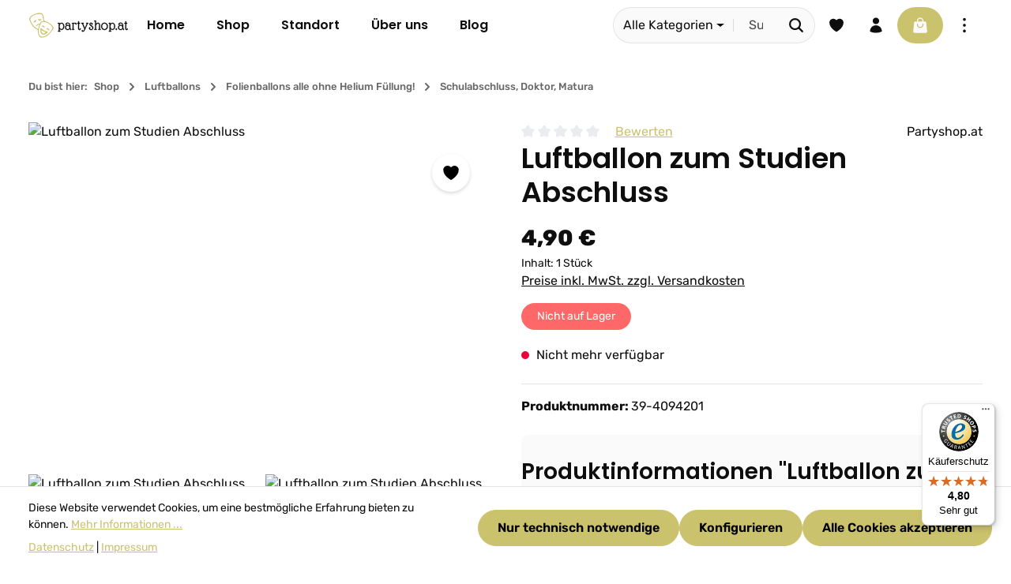

--- FILE ---
content_type: text/html; charset=UTF-8
request_url: https://www.partyshop.at/luftballons/folienballons-alle-ohne-helium-fuellung/schulabschluss-doktor-matura/2069/luftballon-zum-studien-abschluss
body_size: 46852
content:
<!DOCTYPE html>
<html lang="de-DE"
      itemscope="itemscope"
      itemtype="https://schema.org/WebPage">


        
                            
    <head>
                                    <meta charset="utf-8">
            
                            <meta name="viewport"
                      content="width=device-width, initial-scale=1, shrink-to-fit=no">
            
                            <meta name="author"
                      content="">
                <meta name="robots"
                      content="index,follow">
                <meta name="revisit-after"
                      content="15 days">
                <meta name="keywords"
                      content="">
                <meta name="description"
                      content="Folien Luftballon zum Doktorabschluss oder zur Sponsionsfeier. Durchmesser ca. 43cm - Lieferung erfolgt ohne Heliumfüllung - Gerne Füllen wir Luftballons in Wien mit Helium bei uns im Geschäft!">
            
                <meta property="og:type"
          content="product">
    <meta property="og:site_name"
          content="Partyshop.at - Der österreichische Partyshop">
    <meta property="og:url"
          content="https://www.partyshop.at/luftballons/folienballons-alle-ohne-helium-fuellung/schulabschluss-doktor-matura/2069/luftballon-zum-studien-abschluss">
    <meta property="og:title"
          content="Luftballon zum Studien Abschluss | 39-4094201">

    <meta property="og:description"
          content="Folien Luftballon zum Doktorabschluss oder zur Sponsionsfeier. Durchmesser ca. 43cm - Lieferung erfolgt ohne Heliumfüllung - Gerne Füllen wir Luftballons in Wien mit Helium bei uns im Geschäft!">
    <meta property="og:image"
          content="https://www.partyshop.at/media/67/bf/6f/1745479270/4094201.jpg?ts=1765537152">

            <meta property="product:brand"
              content="Partyshop.at">
    
            <meta property="product:price:amount"
          content="4.9">
    <meta property="product:price:currency"
          content="EUR">
    <meta property="product:product_link"
          content="https://www.partyshop.at/luftballons/folienballons-alle-ohne-helium-fuellung/schulabschluss-doktor-matura/2069/luftballon-zum-studien-abschluss">

    <meta name="twitter:card"
          content="product">
    <meta name="twitter:site"
          content="Partyshop.at - Der österreichische Partyshop">
    <meta name="twitter:title"
          content="Luftballon zum Studien Abschluss | 39-4094201">
    <meta name="twitter:description"
          content="Folien Luftballon zum Doktorabschluss oder zur Sponsionsfeier. Durchmesser ca. 43cm - Lieferung erfolgt ohne Heliumfüllung - Gerne Füllen wir Luftballons in Wien mit Helium bei uns im Geschäft!">
    <meta name="twitter:image"
          content="https://www.partyshop.at/media/67/bf/6f/1745479270/4094201.jpg?ts=1765537152">

                            <meta itemprop="copyrightHolder"
                      content="Partyshop.at - Der österreichische Partyshop">
                <meta itemprop="copyrightYear"
                      content="">
                <meta itemprop="isFamilyFriendly"
                      content="false">
                <meta itemprop="image"
                      content="https://www.partyshop.at/media/3e/de/c7/1760911369/partyshop-logo-bck.svg?ts=1760911369">
            
                        <meta name="theme-color"
              content="#ffffff">
    
                                                
                    <link rel="icon" href="https://www.partyshop.at/media/9b/b8/ca/1746603090/partyshop-icon.svg?ts=1746603090">
        
                                <link rel="apple-touch-icon"
                  href="https://www.partyshop.at/media/9b/b8/ca/1746603090/partyshop-icon.svg?ts=1746603090">
                    
            
    
    <link rel="canonical" href="https://www.partyshop.at/luftballons/folienballons-alle-ohne-helium-fuellung/schulabschluss-doktor-matura/2069/luftballon-zum-studien-abschluss">

                    <title itemprop="name">
                    Luftballon zum Studien Abschluss | 39-4094201            </title>
        
                                                                            <link rel="stylesheet"
                      href="https://www.partyshop.at/theme/16a0d4fa23d731eb02e7010d0b8a226e/css/all.css?1766422472">
                                    

                
                        <style data-plugin="zenitSphereCustomCss">/* Store Pickup Fix Abholzeit */

.store-time  label.form-label[for="webkon_pickup_time"] {

    font-size:0.6rem !important;

    color: rgba(14, 14, 15, 0.7) !important;

}



.store-time select.form-control[name="webkon_pickup_time"] {

    padding-top: 1.2rem !important;

    padding-bottom: 0.25rem !important;

}

</style>
            
                    
    <script>
        window.features = JSON.parse('\u007B\u0022V6_5_0_0\u0022\u003Atrue,\u0022v6.5.0.0\u0022\u003Atrue,\u0022V6_6_0_0\u0022\u003Atrue,\u0022v6.6.0.0\u0022\u003Atrue,\u0022V6_7_0_0\u0022\u003Atrue,\u0022v6.7.0.0\u0022\u003Atrue,\u0022V6_8_0_0\u0022\u003Afalse,\u0022v6.8.0.0\u0022\u003Afalse,\u0022DISABLE_VUE_COMPAT\u0022\u003Atrue,\u0022disable.vue.compat\u0022\u003Atrue,\u0022ACCESSIBILITY_TWEAKS\u0022\u003Atrue,\u0022accessibility.tweaks\u0022\u003Atrue,\u0022TELEMETRY_METRICS\u0022\u003Afalse,\u0022telemetry.metrics\u0022\u003Afalse,\u0022FLOW_EXECUTION_AFTER_BUSINESS_PROCESS\u0022\u003Afalse,\u0022flow.execution.after.business.process\u0022\u003Afalse,\u0022PERFORMANCE_TWEAKS\u0022\u003Afalse,\u0022performance.tweaks\u0022\u003Afalse,\u0022CACHE_CONTEXT_HASH_RULES_OPTIMIZATION\u0022\u003Afalse,\u0022cache.context.hash.rules.optimization\u0022\u003Afalse,\u0022CACHE_REWORK\u0022\u003Afalse,\u0022cache.rework\u0022\u003Afalse,\u0022DEFERRED_CART_ERRORS\u0022\u003Afalse,\u0022deferred.cart.errors\u0022\u003Afalse,\u0022PRODUCT_ANALYTICS\u0022\u003Afalse,\u0022product.analytics\u0022\u003Afalse,\u0022REPEATED_PAYMENT_FINALIZE\u0022\u003Afalse,\u0022repeated.payment.finalize\u0022\u003Afalse,\u0022METEOR_TEXT_EDITOR\u0022\u003Afalse,\u0022meteor.text.editor\u0022\u003Afalse\u007D');
    </script>
        
                                                                            
            <script>
                                    window.gtagActive = true;
                    window.gtagURL = 'https://www.googletagmanager.com/gtag/js?id=G-W0X52RV1GM';
                                        window.controllerName = 'product';
                                        window.actionName = 'index';
                    window.activeRoute = 'frontend.detail.page';
                    window.trackOrders = '1';
                    window.gtagTrackingId = 'G-W0X52RV1GM';
                    window.dataLayer = window.dataLayer || [];
                    window.gtagConfig = {
                        'anonymize_ip': '1',
                        'cookie_domain': 'none',
                        'cookie_prefix': '_swag_ga',
                    };

                    function gtag() { dataLayer.push(arguments); }
                            </script>
            
                        <script>
                (() => {
                    const analyticsStorageEnabled = document.cookie.split(';').some((item) => item.trim().includes('google-analytics-enabled=1'));
                    const adsEnabled = document.cookie.split(';').some((item) => item.trim().includes('google-ads-enabled=1'));

                    // Always set default consent (only denied is allowed with default)
                    gtag('consent', 'default', {
                        'ad_user_data': 'denied',
                        'ad_storage': 'denied',
                        'ad_personalization': 'denied',
                        'analytics_storage': 'denied'
                    });

                    // Only update consents that were granted
                    const consentUpdate = {};

                    if (adsEnabled) {
                        consentUpdate.ad_user_data = 'granted';
                        consentUpdate.ad_storage = 'granted';
                        consentUpdate.ad_personalization = 'granted';
                    }

                    if (analyticsStorageEnabled) {
                        consentUpdate.analytics_storage = 'granted';
                    }

                    if (Object.keys(consentUpdate).length > 0) {
                        gtag('consent', 'update', consentUpdate);
                    }
                })();
            </script>
            

    <!-- Shopware Analytics -->
    <script>
        window.shopwareAnalytics = {
            trackingId: '7f02774db38aea1f586cd6474ea46aaf',
            merchantConsent: true,
            debug: false,
            storefrontController: 'Product',
            storefrontAction: 'index',
            storefrontRoute: 'frontend.detail.page',
            storefrontCmsPageType:  'product_detail' ,
        };
    </script>
    <!-- End Shopware Analytics -->
        

                
                
                            
        
        
                            
                    
                                        


                
                            
            
                
                                    <script>
                    window.useDefaultCookieConsent = true;
                </script>
                    
                                    <script>
                window.activeNavigationId = '01966693097c7077ac24eeef02dee1e4';
                window.activeRoute = 'frontend.detail.page';
                window.activeRouteParameters = '\u007B\u0022_httpCache\u0022\u003Atrue,\u0022productId\u0022\u003A\u0022019666932c5170589779c897a08fd330\u0022\u007D';
                window.router = {
                    'frontend.cart.offcanvas': '/checkout/offcanvas',
                    'frontend.cookie.offcanvas': '/cookie/offcanvas',
                    'frontend.cookie.groups': '/cookie/groups',
                    'frontend.checkout.finish.page': '/checkout/finish',
                    'frontend.checkout.info': '/widgets/checkout/info',
                    'frontend.menu.offcanvas': '/widgets/menu/offcanvas',
                    'frontend.cms.page': '/widgets/cms',
                    'frontend.cms.navigation.page': '/widgets/cms/navigation',
                    'frontend.country.country-data': '/country/country-state-data',
                    'frontend.app-system.generate-token': '/app-system/Placeholder/generate-token',
                    'frontend.gateway.context': '/gateway/context',
                    'frontend.cookie.consent.offcanvas': '/cookie/consent-offcanvas',
                    'frontend.account.login.page': '/account/login',
                    };
                window.salesChannelId = '019666930e7770ed90b854e06c72181d';
            </script>
        

    <script>
        window.router['frontend.shopware_analytics.customer.data'] = '/storefront/script/shopware-analytics-customer'
    </script>

                                <script>
                
                window.breakpoints = JSON.parse('\u007B\u0022xs\u0022\u003A0,\u0022sm\u0022\u003A576,\u0022md\u0022\u003A768,\u0022lg\u0022\u003A992,\u0022xl\u0022\u003A1200,\u0022xxl\u0022\u003A1400\u007D');
            </script>
        
                                    <script>
                    window.customerLoggedInState = 0;

                    window.wishlistEnabled = 1;
                </script>
                    
                        
                        
    <script>
        window.validationMessages = JSON.parse('\u007B\u0022required\u0022\u003A\u0022Die\u0020Eingabe\u0020darf\u0020nicht\u0020leer\u0020sein.\u0022,\u0022email\u0022\u003A\u0022Ung\\u00fcltige\u0020E\u002DMail\u002DAdresse.\u0020Die\u0020E\u002DMail\u0020ben\\u00f6tigt\u0020das\u0020Format\u0020\\\u0022nutzer\u0040beispiel.de\\\u0022.\u0022,\u0022confirmation\u0022\u003A\u0022Ihre\u0020Eingaben\u0020sind\u0020nicht\u0020identisch.\u0022,\u0022minLength\u0022\u003A\u0022Die\u0020Eingabe\u0020ist\u0020zu\u0020kurz.\u0022,\u0022grecaptcha\u0022\u003A\u0022Bitte\u0020akzeptieren\u0020Sie\u0020die\u0020technisch\u0020erforderlichen\u0020Cookies,\u0020um\u0020die\u0020reCAPTCHA\u002D\\u00dcberpr\\u00fcfung\u0020zu\u0020erm\\u00f6glichen.\u0022\u007D');
    </script>
        
                                                            <script>
                        window.themeJsPublicPath = 'https://www.partyshop.at/theme/16a0d4fa23d731eb02e7010d0b8a226e/js/';
                    </script>
                                            <script type="text/javascript" src="https://www.partyshop.at/theme/16a0d4fa23d731eb02e7010d0b8a226e/js/storefront/storefront.js?1766422472" defer></script>
                                            <script type="text/javascript" src="https://www.partyshop.at/theme/16a0d4fa23d731eb02e7010d0b8a226e/js/swag-pay-pal/swag-pay-pal.js?1766422472" defer></script>
                                            <script type="text/javascript" src="https://www.partyshop.at/theme/16a0d4fa23d731eb02e7010d0b8a226e/js/pickware-shipping-bundle/pickware-shipping-bundle.js?1766422472" defer></script>
                                            <script type="text/javascript" src="https://www.partyshop.at/theme/16a0d4fa23d731eb02e7010d0b8a226e/js/acris-gpsr-c-s/acris-gpsr-c-s.js?1766422472" defer></script>
                                            <script type="text/javascript" src="https://www.partyshop.at/theme/16a0d4fa23d731eb02e7010d0b8a226e/js/neno-live-stock/neno-live-stock.js?1766422472" defer></script>
                                            <script type="text/javascript" src="https://www.partyshop.at/theme/16a0d4fa23d731eb02e7010d0b8a226e/js/webkon-click-and-collect6/webkon-click-and-collect6.js?1766422473" defer></script>
                                            <script type="text/javascript" src="https://www.partyshop.at/theme/16a0d4fa23d731eb02e7010d0b8a226e/js/sfin-report/sfin-report.js?1766422473" defer></script>
                                            <script type="text/javascript" src="https://www.partyshop.at/theme/16a0d4fa23d731eb02e7010d0b8a226e/js/sisi-blog6/sisi-blog6.js?1766422473" defer></script>
                                            <script type="text/javascript" src="https://www.partyshop.at/theme/16a0d4fa23d731eb02e7010d0b8a226e/js/acris-product-video-c-s/acris-product-video-c-s.js?1766422473" defer></script>
                                            <script type="text/javascript" src="https://www.partyshop.at/theme/16a0d4fa23d731eb02e7010d0b8a226e/js/swag-analytics/swag-analytics.js?1766422473" defer></script>
                                            <script type="text/javascript" src="https://www.partyshop.at/theme/16a0d4fa23d731eb02e7010d0b8a226e/js/zenit-platform-sphere/zenit-platform-sphere.js?1766422472" defer></script>
                                            <script type="text/javascript" src="https://www.partyshop.at/theme/16a0d4fa23d731eb02e7010d0b8a226e/js/zenit-partyshop/zenit-partyshop.js?1766422473" defer></script>
                                                        

    
        </head>

        
                
        <body class="is-ctl-product is-act-index is-active-route-frontend-detail-page has-product-actions has-pw-toggle has-lbl-floating is-flyout-fullscreen is-cms is-lo-full-width-header is-tb-expandable is-srch-default is-mn-offcanvas-lg  main-navigation-scroller">

            
                
    
    
            <div id="page-top" class="skip-to-content bg-primary-subtle text-primary-emphasis overflow-hidden" tabindex="-1">
            <div class="container skip-to-content-container d-flex justify-content-center visually-hidden-focusable">
                                                                                        <a href="#content-main" class="skip-to-content-link d-inline-flex text-decoration-underline m-1 p-2 fw-bold gap-2">
                                Zum Hauptinhalt springen
                            </a>
                                            
                                    
            <a href="#header-main-search-input"
           class="skip-to-content-link d-inline-flex text-decoration-underline m-1 p-2 fw-bold gap-2 d-none d-sm-block">
            Zur Suche springen
        </a>
    
                                    
            <a href="#main-navigation-menu" class="skip-to-content-link d-inline-flex text-decoration-underline m-1 p-2 fw-bold gap-2 d-none d-xl-block">
            Zur Hauptnavigation springen
        </a>
                                </div>
        </div>
        
    
                        <noscript class="noscript-main">
                
    <div role="alert"
         aria-live="polite"
         class="alert alert-info d-flex align-items-center">

                                                                        
                                                                    
                                    
                <span class="icon icon-info" aria-hidden="true">
                                        <svg xmlns="http://www.w3.org/2000/svg" xmlns:xlink="http://www.w3.org/1999/xlink" width="24" height="24" viewBox="0 0 24 24"><defs><path d="M12 7c.5523 0 1 .4477 1 1s-.4477 1-1 1-1-.4477-1-1 .4477-1 1-1zm1 9c0 .5523-.4477 1-1 1s-1-.4477-1-1v-5c0-.5523.4477-1 1-1s1 .4477 1 1v5zm11-4c0 6.6274-5.3726 12-12 12S0 18.6274 0 12 5.3726 0 12 0s12 5.3726 12 12zM12 2C6.4772 2 2 6.4772 2 12s4.4772 10 10 10 10-4.4772 10-10S17.5228 2 12 2z" id="icons-default-info" /></defs><use xlink:href="#icons-default-info" fill="#758CA3" fill-rule="evenodd" /></svg>
                    </span>
                                                        
                                    
                    <div class="alert-content-container">
                                                    
                                                            Um unseren Shop in vollem Umfang nutzen zu können, empfehlen wir Ihnen Javascript in Ihrem Browser zu aktivieren.
                                    
                                                                </div>
            </div>
            </noscript>
        

        <noscript class="noscript-main">
            <style>
                [data-zen-scroll-cms-animation] .zen-animate,
                [data-zen-scroll-listing-animation] .zen-animate-listing {
                    visibility: visible;
                }
            </style>
        </noscript>
    
                
        <div class="page-wrapper">
                                                                
            
            
            
                                                    
            
                                                                                                                        
                                                                                                                                                                                                                
                                                        
                            
                    
                                                                                        
                                    
                
                            
                
                
                
                
                
        
    
                
        <header class="header-main header-single-line header-single-line-mobile header-logo-left"
                data-zen-sticky-header="true"
                data-zen-sticky-header-options="{&quot;viewports&quot;:[&quot;XXL&quot;,&quot;XS&quot;,&quot;SM&quot;,&quot;MD&quot;,&quot;LG&quot;,&quot;XL&quot;],&quot;scrollOffset&quot;:&quot;&quot;,&quot;autoHide&quot;:null}"
                                                    data-zen-header-tooltips="true"
                    data-zen-header-tooltips-options="{&quot;tooltipPlacement&quot;:&quot;bottom&quot;}"
                >

            <div class="header-inner">
                                                                                            
    
                                                            
                                                                        
                <div class="collapse"
                     id="topBarCollapse"
                     tabindex="-1">
                            
                        
    
                
                    
    <div class="top-bar d-none d-lg-flex">
        <div class="container">
                                                            <nav class="top-bar-nav d-flex justify-content-end gap-3"
                         aria-label="Shop-Einstellungen">
                                                                                        <div class="top-bar-nav-item top-bar-login-register d-none d-lg-flex">
            <span class="top-bar-login">
                            <a href="/account/login"
                   title="Anmelden"
                   class="top-bar-login-item">
                    Anmelden
                </a>
                    </span>
        <span>oder</span>
        <span class="top-bar-register">
                            <a href="/account/login"
                   title="Registrieren"
                   class="top-bar-register-item">
                    Registrieren
                </a>
                    </span>
        </div>
                                                    
                                                                            
                                                    <div class="top-bar-nav-item top-bar-navigation-group d-none d-lg-flex">
                                                                                                                    
                                    
                                                                                                                    
                                    
                                                                                                                                                                                                
                                            
            
        
        <div class="top-bar-nav-item top-bar-menu">
                            <div class="service-menu dropdown">
                                            <button class="btn dropdown-toggle top-bar-nav-btn"
                                type="button"
                                id="serviceMenuDropdown-top-bar"
                                data-bs-toggle="dropdown"
                                aria-haspopup="true"
                                aria-expanded="false"
                                aria-label="Die Service-Navigation einblenden / ausblenden">
                                            
                                                
                <span class="icon icon-help icon-sm" aria-hidden="true">
                                        <svg xmlns="http://www.w3.org/2000/svg" xmlns:xlink="http://www.w3.org/1999/xlink" viewBox="0 0 24 24"><defs><path d="M2.25 12c0-5.385 4.365-9.75 9.75-9.75s9.75 4.365 9.75 9.75-4.365 9.75-9.75 9.75S2.25 17.385 2.25 12zm11.378-3.917c-.89-.777-2.366-.777-3.255 0a.75.75 0 01-.988-1.129c1.454-1.272 3.776-1.272 5.23 0 1.513 1.324 1.513 3.518 0 4.842a3.75 3.75 0 01-.837.552c-.676.328-1.028.774-1.028 1.152v.75a.75.75 0 01-1.5 0v-.75c0-1.279 1.06-2.107 1.875-2.502.182-.088.351-.199.503-.331.83-.727.83-1.857 0-2.584zM12 18a.75.75 0 100-1.5.75.75 0 000 1.5z" id="icons-heroicons-solid-help" /></defs><use xlink:href="#icons-heroicons-solid-help" fill-rule="evenodd" /></svg>
                    </span>
                                <span class="top-bar-nav-text">Service/Hilfe</span>
                        </button>
                                                                
                                                <ul class="top-bar-list dropdown-menu dropdown-menu-right shadow"
                                                            aria-labelledby="serviceMenuDropdown-top-bar"
                                                    >
                                                                                                                            
                                <li class="top-bar-list-item">
                                    <a class="top-bar-link dropdown-item"
                                       href="https://www.partyshop.at/footer/shop-service/kontakt-fuer-haendler/"
                                                                              title="Kontakt für Händler">
                                        Kontakt für Händler
                                    </a>
                                </li>
                                                                                                                            
                                <li class="top-bar-list-item">
                                    <a class="top-bar-link dropdown-item"
                                       href="https://www.partyshop.at/footer/shop-service/kontakt/"
                                                                              title="Kontakt">
                                        Kontakt
                                    </a>
                                </li>
                                                                                                                            
                                <li class="top-bar-list-item">
                                    <a class="top-bar-link dropdown-item"
                                       href="https://www.partyshop.at/footer/shop-service/versand-und-zahlungsinformationen/"
                                                                              title="Versand- und Zahlungsinformationen">
                                        Versand- und Zahlungsinformationen
                                    </a>
                                </li>
                                                                                                                            
                                <li class="top-bar-list-item">
                                    <a class="top-bar-link dropdown-item"
                                       href="https://www.partyshop.at/footer/shop-service/ruecktrittsrecht/"
                                                                              title="Rücktrittsrecht">
                                        Rücktrittsrecht
                                    </a>
                                </li>
                                                                                                                            
                                <li class="top-bar-list-item">
                                    <a class="top-bar-link dropdown-item"
                                       href="https://www.partyshop.at/footer/shop-service/widerrufsformular/"
                                                                              title="Widerrufsformular">
                                        Widerrufsformular
                                    </a>
                                </li>
                                                                                                                            
                                <li class="top-bar-list-item">
                                    <a class="top-bar-link dropdown-item"
                                       href="https://www.partyshop.at/footer/shop-service/agb/"
                                                                              title="AGB">
                                        AGB
                                    </a>
                                </li>
                                                    </ul>
                                    </div>
                    </div>
                                                                        
                                                                                                            <button class="btn top-bar-nav-btn btn-close-top-bar"
                                                type="button"
                                                aria-label="Top Bar ausblenden"
                                                data-bs-toggle="collapse"
                                                data-bs-target="#topBarCollapse"
                                                aria-expanded="true"
                                                data-zen-collapse-top-bar-options="null">
                                                                                                            
                                                
                <span class="icon icon-x icon-sm" aria-hidden="true">
                                        <svg xmlns="http://www.w3.org/2000/svg" xmlns:xlink="http://www.w3.org/1999/xlink" viewBox="0 0 24 24"><defs><path d="M5.47 5.47a.75.75 0 011.06 0L12 10.94l5.47-5.47a.75.75 0 111.06 1.06L13.06 12l5.47 5.47a.75.75 0 11-1.06 1.06L12 13.06l-5.47 5.47a.75.75 0 01-1.06-1.06L10.94 12 5.47 6.53a.75.75 0 010-1.06z" id="icons-heroicons-solid-x" /></defs><use xlink:href="#icons-heroicons-solid-x" fill-rule="evenodd" /></svg>
                    </span>
                                                                                        </button>
                                                                                                </div>
                                            </nav>
                                    </div>
    </div>
                </div>
                        
                <div class="nav-header">
            <div class="container">
                <div class="header-row row gx-1">

                                        
                    
                    
                    
                    
                    
                    
                                                                                                                                                                                        <div class="header-logo-col col-auto col-md-auto">
                                        <div class="header-logo-main text-center">
                    <a class="header-logo-main-link"
               href="/"
               title="Zur Startseite gehen">
                                
                        <picture class="header-logo-picture d-block m-auto">
                                                                            
                                                                                    <source srcset="https://www.partyshop.at/media/9b/b8/ca/1746603090/partyshop-icon.svg?ts=1746603090"
                                        media="(max-width: 767px)">
                                                    
                                                                                    <img src="https://www.partyshop.at/media/3e/de/c7/1760911369/partyshop-logo-bck.svg?ts=1760911369"
                                     alt="Zur Startseite gehen"
                                     class="img-fluid header-logo-main-img">
                                                                        </picture>
                
            </a>
            </div>
                                </div>
                                                                        
                                                                                                                                                                            <div class="header-nav-col nav-main d-none d-xl-flex flex-grow-2 col-xl">
                                                                                                        
                 
    
    <div class="main-navigation"
                    data-zen-nav-scroller="true"
            data-zen-nav-scroller-options="{&quot;activeRootId&quot;:&quot;019716f6d5e578e69857315e2b160830&quot;}"
        >
        <div class="container">
            
                                                <button class="main-navigation-scroller-controls-prev" aria-label="Vorheriges">
                                                                    
                                    
                <span class="icon icon-arrow-head-left icon-xs" aria-hidden="true">
                                        <svg xmlns="http://www.w3.org/2000/svg" xmlns:xlink="http://www.w3.org/1999/xlink" width="24" height="24" viewBox="0 0 24 24"><defs><path id="icons-default-arrow-head-left" d="m12.5 7.9142 10.2929 10.293c.3905.3904 1.0237.3904 1.4142 0 .3905-.3906.3905-1.0238 0-1.4143l-11-11c-.3905-.3905-1.0237-.3905-1.4142 0l-11 11c-.3905.3905-.3905 1.0237 0 1.4142.3905.3905 1.0237.3905 1.4142 0L12.5 7.9142z" /></defs><use transform="matrix(0 1 1 0 .5 -.5)" xlink:href="#icons-default-arrow-head-left" fill="#758CA3" fill-rule="evenodd" /></svg>
                    </span>
                                                </button>
                            
                                        <nav class="navbar navbar-expand-lg main-navigation-menu"
                     id="main-navigation-menu"
                     itemscope="itemscope"
                     itemtype="https://schema.org/SiteNavigationElement"
                     data-navbar="true"
                     data-navbar-options="{&quot;pathIdList&quot;:[&quot;019716f6d5e578e69857315e2b160830&quot;,&quot;0196669308c971489f22fc802fa2f7a6&quot;,&quot;0196669309737172878f015d3be99f5b&quot;]}"
                     aria-label="Hauptnavigation">
                    <div class="collapse navbar-collapse" id="main_nav">
                        <ul class="navbar-nav main-navigation-menu-list">
                            
                                                                                                                                                                                                            <li class="main-navigation-item">
                                            <div class="nav-item nav-item-0196669308c6734486e3e67c93314f1e">
                                                <a class="nav-link main-navigation-link home-link root nav-item-0196669308c6734486e3e67c93314f1e-link"
                                                   href="/"
                                                   itemprop="url"
                                                   title="Home">

                                                                                                        <div class="main-navigation-link-text" data-hover="Home">
                                                        <span class="main-navigation-link-name" itemprop="name" data-hover="Home">Home</span>
                                                    </div>
                                                </a>
                                            </div>
                                        </li>
                                                                                                
                                                                                                                                                                                                                        
                                                    
        
        
                                    
                
                                        
        <li class="main-navigation-item flyout">
                                                    
            
            <div class="nav-item nav-item-019716f6d5e578e69857315e2b160830 dropdown position-static">
                                                                                                <a class="nav-link nav-item-019716f6d5e578e69857315e2b160830-link root main-navigation-link dropdown-toggle"
                            href="https://www.partyshop.at/shop/"
                            data-bs-toggle="dropdown"                                                        itemprop="url"
                            title="Shop"
                        >
                    
                                                                                                    <div class="main-navigation-link-text has-children" data-hover="Shop">
                                                                                                                                                
                                                                                    
                                <span class="main-navigation-link-name" data-hover="Shop" itemprop="name">Shop</span>

                                                                                                                                                    
                                
                                                                                                                                                        
                                                            </div>
                        
                                            </a>
                                    
                                                                                                                                        <div class="dropdown-menu js-flyout w-100 py-0 shadow">
                                
                                                                            
        <div class="container">
                            <div class="row navigation-flyout-bar">
                                <div class="col">
                    <div class="navigation-flyout-category-link">
                                                                                    <a href="https://www.partyshop.at/shop/"
                                   itemprop="url"
                                   title="Shop">
                                                                            Zur Kategorie Shop
                                                                    </a>
                                                                        </div>
                </div>
            

                                <div class="col-auto">
                    <button class="navigation-flyout-close js-close-flyout-menu btn-close" aria-label="Menü schließen">
                                                                                                                            </button>
                </div>
            
            </div>
        
                                        <div class="row navigation-flyout-content py-4" tabindex="-1">
                                                    <div class="col">
                        <div class="navigation-flyout-categories">
                                                                                                                                    
                
        
                                                                                                                                                                                                                                                                                                                                                                                                            
        
    <div class="row navigation-flyout-categories is-level-0">
                                                        
                                    
                                        
                <div class="navigation-flyout-col ">
                                                                                                                            <a class="nav-item nav-item-0196669308cc72039b22ea21e3fc412f nav-link nav-item-0196669308cc72039b22ea21e3fc412f-link navigation-flyout-link is-level-0"
                                   href="https://www.partyshop.at/feuerwerk/"
                                   itemprop="url"
                                                                      title="Feuerwerk">

                                                                                                                                                            <div class="navigation-flyout-link-icon">
                                                    
                        
                    
                        
                        
    
    
    
        
        
                    <img src="https://www.partyshop.at/media/93/15/aa/1757333699/fireworks.svg?ts=1757333699"             
                         class="navigation-flyout-link-icon-media" alt="fireworks" title="fireworks" data-object-fit="contain" loading="eager"        />
                                                            </div>
                                                                            
                                    <div class="navigation-flyout-link-name">
                                        <span itemprop="name">Feuerwerk</span>

                                                                                                                        </div>
                                </a>
                                                                        
                                                                                                                                                                            
    
        
                                                                                                                                                                                                                                                                
        
    <div class="navigation-flyout-categories is-level-1">
                                                        
                                    
                                        
                <div class="navigation-flyout-col">
                                                                                                                            <a class="nav-item nav-item-0196669308d17058adefe586a8562d28 nav-link nav-item-0196669308d17058adefe586a8562d28-link navigation-flyout-link is-level-1"
                                   href="https://www.partyshop.at/feuerwerk/jugend/"
                                   itemprop="url"
                                                                      title="Jugend">

                                                                                                                                                            <div class="navigation-flyout-link-icon">
                                                    
                                                            </div>
                                                                            
                                    <div class="navigation-flyout-link-name">
                                        <span itemprop="name">Jugend</span>

                                                                                                                        </div>
                                </a>
                                                                        
                                                                                                                                                            </div>
                                                                    
                                    
                                        
                <div class="navigation-flyout-col">
                                                                                                                            <a class="nav-item nav-item-0196669308d17058adefe586a9d13131 nav-link nav-item-0196669308d17058adefe586a9d13131-link navigation-flyout-link is-level-1"
                                   href="https://www.partyshop.at/feuerwerk/tischfeuerwerk/"
                                   itemprop="url"
                                                                      title="Tischfeuerwerk">

                                                                                                                                                            <div class="navigation-flyout-link-icon">
                                                    
                                                            </div>
                                                                            
                                    <div class="navigation-flyout-link-name">
                                        <span itemprop="name">Tischfeuerwerk</span>

                                                                                                                        </div>
                                </a>
                                                                        
                                                                                                                                                            </div>
                                                                    
                                    
                                        
                <div class="navigation-flyout-col">
                                                                                                                            <a class="nav-item nav-item-0196669308d17058adefe586aadfd6fe nav-link nav-item-0196669308d17058adefe586aadfd6fe-link navigation-flyout-link is-level-1"
                                   href="https://www.partyshop.at/feuerwerk/fackeln-und-zubehoer/"
                                   itemprop="url"
                                                                      title="Fackeln und Zubehör">

                                                                                                                                                            <div class="navigation-flyout-link-icon">
                                                    
                                                            </div>
                                                                            
                                    <div class="navigation-flyout-link-name">
                                        <span itemprop="name">Fackeln und Zubehör</span>

                                                                                                                        </div>
                                </a>
                                                                        
                                                                                                                                                            </div>
                                                                    
                                    
                                        
                <div class="navigation-flyout-col">
                                                                                                                            <a class="nav-item nav-item-0196669308d17058adefe586ab3ff1e9 nav-link nav-item-0196669308d17058adefe586ab3ff1e9-link navigation-flyout-link is-level-1"
                                   href="https://www.partyshop.at/feuerwerk/bengalische-fackel/"
                                   itemprop="url"
                                                                      title="Bengalische Fackel">

                                                                                                                                                            <div class="navigation-flyout-link-icon">
                                                    
                                                            </div>
                                                                            
                                    <div class="navigation-flyout-link-name">
                                        <span itemprop="name">Bengalische Fackel</span>

                                                                                                                        </div>
                                </a>
                                                                        
                                                                                                                                                            </div>
                                                                    
                                    
                                        
                <div class="navigation-flyout-col">
                                                                                                                            <a class="nav-item nav-item-0196669308d2715f89f5ac5c93702ccf nav-link nav-item-0196669308d2715f89f5ac5c93702ccf-link navigation-flyout-link is-level-1"
                                   href="https://www.partyshop.at/feuerwerk/raucheffekte/"
                                   itemprop="url"
                                                                      title="Raucheffekte">

                                                                                                                                                            <div class="navigation-flyout-link-icon">
                                                    
                                                            </div>
                                                                            
                                    <div class="navigation-flyout-link-name">
                                        <span itemprop="name">Raucheffekte</span>

                                                                                                                        </div>
                                </a>
                                                                        
                                                                                                                                                            </div>
                                                                    
                                    
                                        
                <div class="navigation-flyout-col">
                                                                                                                            <a class="nav-item nav-item-0196669308d2715f89f5ac5c94be0fcb nav-link nav-item-0196669308d2715f89f5ac5c94be0fcb-link navigation-flyout-link is-level-1"
                                   href="https://www.partyshop.at/feuerwerk/knaller/"
                                   itemprop="url"
                                                                      title="Knaller">

                                                                                                                                                            <div class="navigation-flyout-link-icon">
                                                    
                                                            </div>
                                                                            
                                    <div class="navigation-flyout-link-name">
                                        <span itemprop="name">Knaller</span>

                                                                                                                        </div>
                                </a>
                                                                        
                                                                                                                                                            </div>
                                                                    
                                    
                                        
                <div class="navigation-flyout-col">
                                                                                                                            <a class="nav-item nav-item-0196669308d2715f89f5ac5c95dd9df2 nav-link nav-item-0196669308d2715f89f5ac5c95dd9df2-link navigation-flyout-link is-level-1"
                                   href="https://www.partyshop.at/feuerwerk/leuchtfeuerwerk/"
                                   itemprop="url"
                                                                      title="Leuchtfeuerwerk">

                                                                                                                                                            <div class="navigation-flyout-link-icon">
                                                    
                                                            </div>
                                                                            
                                    <div class="navigation-flyout-link-name">
                                        <span itemprop="name">Leuchtfeuerwerk</span>

                                                                                                                        </div>
                                </a>
                                                                        
                                                                                                                                                            </div>
                                                                    
                                    
                                        
                <div class="navigation-flyout-col">
                                                                                                                            <a class="nav-item nav-item-0196669308d2715f89f5ac5c972294ce nav-link nav-item-0196669308d2715f89f5ac5c972294ce-link navigation-flyout-link is-level-1"
                                   href="https://www.partyshop.at/feuerwerk/raketen/"
                                   itemprop="url"
                                                                      title="Raketen">

                                                                                                                                                            <div class="navigation-flyout-link-icon">
                                                    
                                                            </div>
                                                                            
                                    <div class="navigation-flyout-link-name">
                                        <span itemprop="name">Raketen</span>

                                                                                                                        </div>
                                </a>
                                                                        
                                                                                                                                                            </div>
                                                                    
                                    
                                        
                <div class="navigation-flyout-col">
                                                                                                                            <a class="nav-item nav-item-0196669308d2715f89f5ac5c9852b3c1 nav-link nav-item-0196669308d2715f89f5ac5c9852b3c1-link navigation-flyout-link is-level-1"
                                   href="https://www.partyshop.at/feuerwerk/batteriefeuerwerk/"
                                   itemprop="url"
                                                                      title="Batteriefeuerwerk">

                                                                                                                                                            <div class="navigation-flyout-link-icon">
                                                    
                                                            </div>
                                                                            
                                    <div class="navigation-flyout-link-name">
                                        <span itemprop="name">Batteriefeuerwerk</span>

                                                                                                                        </div>
                                </a>
                                                                        
                                                                                                                                                            </div>
                        </div>
                                                                                        </div>
                                                                    
                                    
                                        
                <div class="navigation-flyout-col ">
                                                                                                                            <a class="nav-item nav-item-019666930977726eaf7281382c938ded nav-link nav-item-019666930977726eaf7281382c938ded-link navigation-flyout-link is-level-0"
                                   href="https://www.partyshop.at/saisonen/silvester/"
                                   itemprop="url"
                                                                      title="Silvester">

                                                                                                                                                            <div class="navigation-flyout-link-icon">
                                                    
                                                            </div>
                                                                            
                                    <div class="navigation-flyout-link-name">
                                        <span itemprop="name">Silvester</span>

                                                                                                                        </div>
                                </a>
                                                                        
                                                                                                                                                            </div>
                                                                    
                                    
                                        
                <div class="navigation-flyout-col ">
                                                                                                                            <a class="nav-item nav-item-0196669308c971489f22fc802d2ea2e8 nav-link nav-item-0196669308c971489f22fc802d2ea2e8-link navigation-flyout-link is-level-0"
                                   href="https://www.partyshop.at/masken/"
                                   itemprop="url"
                                                                      title="Masken">

                                                                                                                                                            <div class="navigation-flyout-link-icon">
                                                    
                        
                    
                        
                        
    
    
    
        
        
                    <img src="https://www.partyshop.at/media/db/da/8d/1754483105/venezianische-maske.svg?ts=1754483105"             
                         class="navigation-flyout-link-icon-media" alt="venezianische-maske" title="venezianische-maske" data-object-fit="contain" loading="eager"        />
                                                            </div>
                                                                            
                                    <div class="navigation-flyout-link-name">
                                        <span itemprop="name">Masken</span>

                                                                                                                        </div>
                                </a>
                                                                        
                                                                                                                                                                            
    
        
                                                                                                                                                                            
        
    <div class="navigation-flyout-categories is-level-1">
                                                        
                                    
                                        
                <div class="navigation-flyout-col">
                                                                                                                            <a class="nav-item nav-item-0196669308d6702fa6db17d379d6a284 nav-link nav-item-0196669308d6702fa6db17d379d6a284-link navigation-flyout-link is-level-1"
                                   href="https://www.partyshop.at/masken/tiermasken/"
                                   itemprop="url"
                                                                      title="Tiermasken">

                                                                                                                                                            <div class="navigation-flyout-link-icon">
                                                    
                                                            </div>
                                                                            
                                    <div class="navigation-flyout-link-name">
                                        <span itemprop="name">Tiermasken</span>

                                                                                                                        </div>
                                </a>
                                                                        
                                                                                                                                                            </div>
                                                                    
                                    
                                        
                <div class="navigation-flyout-col">
                                                                                                                            <a class="nav-item nav-item-0196669308d772659625d4221ec7bfab nav-link nav-item-0196669308d772659625d4221ec7bfab-link navigation-flyout-link is-level-1"
                                   href="https://www.partyshop.at/masken/augenmasken/"
                                   itemprop="url"
                                                                      title="Augenmasken">

                                                                                                                                                            <div class="navigation-flyout-link-icon">
                                                    
                                                            </div>
                                                                            
                                    <div class="navigation-flyout-link-name">
                                        <span itemprop="name">Augenmasken</span>

                                                                                                                        </div>
                                </a>
                                                                        
                                                                                                                                                            </div>
                                                                    
                                    
                                        
                <div class="navigation-flyout-col">
                                                                                                                            <a class="nav-item nav-item-0196669308d772659625d422207565b0 nav-link nav-item-0196669308d772659625d422207565b0-link navigation-flyout-link is-level-1"
                                   href="https://www.partyshop.at/masken/charakter-masken/"
                                   itemprop="url"
                                                                      title="Charakter-Masken">

                                                                                                                                                            <div class="navigation-flyout-link-icon">
                                                    
                                                            </div>
                                                                            
                                    <div class="navigation-flyout-link-name">
                                        <span itemprop="name">Charakter-Masken</span>

                                                                                                                        </div>
                                </a>
                                                                        
                                                                                                                                                            </div>
                                                                    
                                    
                                        
                <div class="navigation-flyout-col">
                                                                                                                            <a class="nav-item nav-item-0196669308d772659625d4222176e201 nav-link nav-item-0196669308d772659625d4222176e201-link navigation-flyout-link is-level-1"
                                   href="https://www.partyshop.at/masken/horrormasken/"
                                   itemprop="url"
                                                                      title="Horrormasken">

                                                                                                                                                            <div class="navigation-flyout-link-icon">
                                                    
                                                            </div>
                                                                            
                                    <div class="navigation-flyout-link-name">
                                        <span itemprop="name">Horrormasken</span>

                                                                                                                        </div>
                                </a>
                                                                        
                                                                                                                                                            </div>
                                                                    
                                    
                                        
                <div class="navigation-flyout-col">
                                                                                                                            <a class="nav-item nav-item-0196669308d8711e8fe2fcd835192c1f nav-link nav-item-0196669308d8711e8fe2fcd835192c1f-link navigation-flyout-link is-level-1"
                                   href="https://www.partyshop.at/masken/venezianische-masken/"
                                   itemprop="url"
                                                                      title="Venezianische Masken">

                                                                                                                                                            <div class="navigation-flyout-link-icon">
                                                    
                                                            </div>
                                                                            
                                    <div class="navigation-flyout-link-name">
                                        <span itemprop="name">Venezianische Masken</span>

                                                                                                                        </div>
                                </a>
                                                                        
                                                                                                                                                            </div>
                                                                    
                                    
                                        
                <div class="navigation-flyout-col">
                                                                                                                            <a class="nav-item nav-item-0196669308d9708b87b330ec34870045 nav-link nav-item-0196669308d9708b87b330ec34870045-link navigation-flyout-link is-level-1"
                                   href="https://www.partyshop.at/masken/federmasken/"
                                   itemprop="url"
                                                                      title="Federmasken">

                                                                                                                                                            <div class="navigation-flyout-link-icon">
                                                    
                                                            </div>
                                                                            
                                    <div class="navigation-flyout-link-name">
                                        <span itemprop="name">Federmasken</span>

                                                                                                                        </div>
                                </a>
                                                                        
                                                                                                                                                            </div>
                        </div>
                                                                                        </div>
                                                                    
                                    
                                        
                <div class="navigation-flyout-col ">
                                                                                                                            <a class="nav-item nav-item-0196669308ca72a88aaf089ffe589874 nav-link nav-item-0196669308ca72a88aaf089ffe589874-link navigation-flyout-link is-level-0"
                                   href="https://www.partyshop.at/peruecken/"
                                   itemprop="url"
                                                                      title="Perücken">

                                                                                                                                                            <div class="navigation-flyout-link-icon">
                                                    
                        
                    
                        
                        
    
    
    
        
        
                    <img src="https://www.partyshop.at/media/b4/fd/c4/1757333591/per-cke-kurzhaar-bob.svg?ts=1757333591"             
                         class="navigation-flyout-link-icon-media" alt="per-cke-kurzhaar-bob" title="per-cke-kurzhaar-bob" data-object-fit="contain" loading="eager"        />
                                                            </div>
                                                                            
                                    <div class="navigation-flyout-link-name">
                                        <span itemprop="name">Perücken</span>

                                                                                                                        </div>
                                </a>
                                                                        
                                                                                                                                                                            
    
        
                                                                                                                                                
        
    <div class="navigation-flyout-categories is-level-1">
                                                        
                                    
                                        
                <div class="navigation-flyout-col">
                                                                                                                            <a class="nav-item nav-item-01966693097471b495e2d335e6379a99 nav-link nav-item-01966693097471b495e2d335e6379a99-link navigation-flyout-link is-level-1"
                                   href="https://www.partyshop.at/peruecken/damen/"
                                   itemprop="url"
                                                                      title="Damen">

                                                                                                                                                            <div class="navigation-flyout-link-icon">
                                                    
                                                            </div>
                                                                            
                                    <div class="navigation-flyout-link-name">
                                        <span itemprop="name">Damen</span>

                                                                                                                        </div>
                                </a>
                                                                        
                                                                                                                                                            </div>
                                                                    
                                    
                                        
                <div class="navigation-flyout-col">
                                                                                                                            <a class="nav-item nav-item-01966693097471b495e2d335e68aeea3 nav-link nav-item-01966693097471b495e2d335e68aeea3-link navigation-flyout-link is-level-1"
                                   href="https://www.partyshop.at/peruecken/damen-premium-peruecken/"
                                   itemprop="url"
                                                                      title="Damen Premium Perücken">

                                                                                                                                                            <div class="navigation-flyout-link-icon">
                                                    
                                                            </div>
                                                                            
                                    <div class="navigation-flyout-link-name">
                                        <span itemprop="name">Damen Premium Perücken</span>

                                                                                                                        </div>
                                </a>
                                                                        
                                                                                                                                                            </div>
                                                                    
                                    
                                        
                <div class="navigation-flyout-col">
                                                                                                                            <a class="nav-item nav-item-01966693097471b495e2d335e731fa52 nav-link nav-item-01966693097471b495e2d335e731fa52-link navigation-flyout-link is-level-1"
                                   href="https://www.partyshop.at/peruecken/herren/"
                                   itemprop="url"
                                                                      title="Herren">

                                                                                                                                                            <div class="navigation-flyout-link-icon">
                                                    
                                                            </div>
                                                                            
                                    <div class="navigation-flyout-link-name">
                                        <span itemprop="name">Herren</span>

                                                                                                                        </div>
                                </a>
                                                                        
                                                                                                                                                            </div>
                                                                    
                                    
                                        
                <div class="navigation-flyout-col">
                                                                                                                            <a class="nav-item nav-item-01966693097572d3996bc1e12c460e46 nav-link nav-item-01966693097572d3996bc1e12c460e46-link navigation-flyout-link is-level-1"
                                   href="https://www.partyshop.at/peruecken/glatzen/"
                                   itemprop="url"
                                                                      title="Glatzen">

                                                                                                                                                            <div class="navigation-flyout-link-icon">
                                                    
                                                            </div>
                                                                            
                                    <div class="navigation-flyout-link-name">
                                        <span itemprop="name">Glatzen</span>

                                                                                                                        </div>
                                </a>
                                                                        
                                                                                                                                                            </div>
                                                                    
                                    
                                        
                <div class="navigation-flyout-col">
                                                                                                                            <a class="nav-item nav-item-01966693097572d3996bc1e12db051be nav-link nav-item-01966693097572d3996bc1e12db051be-link navigation-flyout-link is-level-1"
                                   href="https://www.partyshop.at/peruecken/baerte/"
                                   itemprop="url"
                                                                      title="Bärte">

                                                                                                                                                            <div class="navigation-flyout-link-icon">
                                                    
                                                            </div>
                                                                            
                                    <div class="navigation-flyout-link-name">
                                        <span itemprop="name">Bärte</span>

                                                                                                                        </div>
                                </a>
                                                                        
                                                                                                                                                            </div>
                        </div>
                                                                                        </div>
                                                                    
                                    
                                        
                <div class="navigation-flyout-col ">
                                                                                                                            <a class="nav-item nav-item-0196669308c971489f22fc802fa2f7a6 nav-link nav-item-0196669308c971489f22fc802fa2f7a6-link navigation-flyout-link is-level-0"
                                   href="https://www.partyshop.at/kostueme/"
                                   itemprop="url"
                                                                      title="Kostüme">

                                                                                                                                                            <div class="navigation-flyout-link-icon">
                                                    
                        
                    
                        
                        
    
    
    
        
        
                    <img src="https://www.partyshop.at/media/34/43/2e/1757333552/kost-m-prinzessin.svg?ts=1757333552"             
                         class="navigation-flyout-link-icon-media" alt="kost-m-prinzessin" title="kost-m-prinzessin" data-object-fit="contain" loading="eager"        />
                                                            </div>
                                                                            
                                    <div class="navigation-flyout-link-name">
                                        <span itemprop="name">Kostüme</span>

                                                                                                                        </div>
                                </a>
                                                                        
                                                                                                                                                                            
    
        
                                                                                        
        
    <div class="navigation-flyout-categories is-level-1">
                                                        
                                    
                                        
                <div class="navigation-flyout-col">
                                                                                                                            <a class="nav-item nav-item-019666930972708b9d37883fe7764507 nav-link nav-item-019666930972708b9d37883fe7764507-link navigation-flyout-link is-level-1"
                                   href="https://www.partyshop.at/kostueme/kinder/"
                                   itemprop="url"
                                                                      title="Kinder">

                                                                                                                                                            <div class="navigation-flyout-link-icon">
                                                    
                                                            </div>
                                                                            
                                    <div class="navigation-flyout-link-name">
                                        <span itemprop="name">Kinder</span>

                                                                                                                        </div>
                                </a>
                                                                        
                                                                                                                                                            </div>
                                                                    
                                    
                                        
                <div class="navigation-flyout-col">
                                                                                                                            <a class="nav-item nav-item-0196669309737172878f015d3be99f5b nav-link nav-item-0196669309737172878f015d3be99f5b-link navigation-flyout-link is-level-1"
                                   href="https://www.partyshop.at/kostueme/erwachsene/"
                                   itemprop="url"
                                                                      title="Erwachsene">

                                                                                                                                                            <div class="navigation-flyout-link-icon">
                                                    
                                                            </div>
                                                                            
                                    <div class="navigation-flyout-link-name">
                                        <span itemprop="name">Erwachsene</span>

                                                                                                                        </div>
                                </a>
                                                                        
                                                                                                                                                            </div>
                                                                    
                                    
                                        
                <div class="navigation-flyout-col">
                                                                                                                            <a class="nav-item nav-item-0196669309737172878f015d3d67093f nav-link nav-item-0196669309737172878f015d3d67093f-link navigation-flyout-link is-level-1"
                                   href="https://www.partyshop.at/kostueme/sale-kostueme/"
                                   itemprop="url"
                                                                      title="SALE Kostüme">

                                                                                                                                                            <div class="navigation-flyout-link-icon">
                                                    
                                                            </div>
                                                                            
                                    <div class="navigation-flyout-link-name">
                                        <span itemprop="name">SALE Kostüme</span>

                                                                                                                        </div>
                                </a>
                                                                        
                                                                                                                                                            </div>
                        </div>
                                                                                        </div>
                                                                    
                                    
                                        
                <div class="navigation-flyout-col ">
                                                                                                                            <a class="nav-item nav-item-0196669308cb704a862ebe5eef3a0339 nav-link nav-item-0196669308cb704a862ebe5eef3a0339-link navigation-flyout-link is-level-0"
                                   href="https://www.partyshop.at/schminke-makeup/"
                                   itemprop="url"
                                                                      title="Schminke - MakeUp">

                                                                                                                                                            <div class="navigation-flyout-link-icon">
                                                    
                        
                    
                        
                        
    
    
    
        
        
                    <img src="https://www.partyshop.at/media/bb/38/f3/1757333649/makeup.svg?ts=1757333649"             
                         class="navigation-flyout-link-icon-media" alt="makeup" title="makeup" data-object-fit="contain" loading="eager"        />
                                                            </div>
                                                                            
                                    <div class="navigation-flyout-link-name">
                                        <span itemprop="name">Schminke - MakeUp</span>

                                                                                                                        </div>
                                </a>
                                                                        
                                                                                                                                                                            
    
        
                                                                                                                                                                                                                                                                
        
    <div class="navigation-flyout-categories is-level-1">
                                                        
                                    
                                        
                <div class="navigation-flyout-col">
                                                                                                                            <a class="nav-item nav-item-0196669308d470dab870a2aaa9ccce2e nav-link nav-item-0196669308d470dab870a2aaa9ccce2e-link navigation-flyout-link is-level-1"
                                   href="https://www.partyshop.at/schminke-makeup/fettschminke/"
                                   itemprop="url"
                                                                      title="Fettschminke">

                                                                                                                                                            <div class="navigation-flyout-link-icon">
                                                    
                                                            </div>
                                                                            
                                    <div class="navigation-flyout-link-name">
                                        <span itemprop="name">Fettschminke</span>

                                                                                                                        </div>
                                </a>
                                                                        
                                                                                                                                                            </div>
                                                                    
                                    
                                        
                <div class="navigation-flyout-col">
                                                                                                                            <a class="nav-item nav-item-0196669308d470dab870a2aaaad8cd94 nav-link nav-item-0196669308d470dab870a2aaaad8cd94-link navigation-flyout-link is-level-1"
                                   href="https://www.partyshop.at/schminke-makeup/aquaschminke/"
                                   itemprop="url"
                                                                      title="Aquaschminke">

                                                                                                                                                            <div class="navigation-flyout-link-icon">
                                                    
                                                            </div>
                                                                            
                                    <div class="navigation-flyout-link-name">
                                        <span itemprop="name">Aquaschminke</span>

                                                                                                                        </div>
                                </a>
                                                                        
                                                                                                                                                            </div>
                                                                    
                                    
                                        
                <div class="navigation-flyout-col">
                                                                                                                            <a class="nav-item nav-item-0196669308d470dab870a2aaabd7c53a nav-link nav-item-0196669308d470dab870a2aaabd7c53a-link navigation-flyout-link is-level-1"
                                   href="https://www.partyshop.at/schminke-makeup/effektschminke/"
                                   itemprop="url"
                                                                      title="Effektschminke">

                                                                                                                                                            <div class="navigation-flyout-link-icon">
                                                    
                                                            </div>
                                                                            
                                    <div class="navigation-flyout-link-name">
                                        <span itemprop="name">Effektschminke</span>

                                                                                                                        </div>
                                </a>
                                                                        
                                                                                                                                                            </div>
                                                                    
                                    
                                        
                <div class="navigation-flyout-col">
                                                                                                                            <a class="nav-item nav-item-0196669308d5711e9a5cdf0a1332dd80 nav-link nav-item-0196669308d5711e9a5cdf0a1332dd80-link navigation-flyout-link is-level-1"
                                   href="https://www.partyshop.at/schminke-makeup/blut/"
                                   itemprop="url"
                                                                      title="Blut">

                                                                                                                                                            <div class="navigation-flyout-link-icon">
                                                    
                                                            </div>
                                                                            
                                    <div class="navigation-flyout-link-name">
                                        <span itemprop="name">Blut</span>

                                                                                                                        </div>
                                </a>
                                                                        
                                                                                                                                                            </div>
                                                                    
                                    
                                        
                <div class="navigation-flyout-col">
                                                                                                                            <a class="nav-item nav-item-0196669308d5711e9a5cdf0a1613ed4b nav-link nav-item-0196669308d5711e9a5cdf0a1613ed4b-link navigation-flyout-link is-level-1"
                                   href="https://www.partyshop.at/schminke-makeup/wimpern/"
                                   itemprop="url"
                                                                      title="Wimpern">

                                                                                                                                                            <div class="navigation-flyout-link-icon">
                                                    
                                                            </div>
                                                                            
                                    <div class="navigation-flyout-link-name">
                                        <span itemprop="name">Wimpern</span>

                                                                                                                        </div>
                                </a>
                                                                        
                                                                                                                                                            </div>
                                                                    
                                    
                                        
                <div class="navigation-flyout-col">
                                                                                                                            <a class="nav-item nav-item-0196669308d5711e9a5cdf0a1658759a nav-link nav-item-0196669308d5711e9a5cdf0a1658759a-link navigation-flyout-link is-level-1"
                                   href="https://www.partyshop.at/schminke-makeup/zaehne/"
                                   itemprop="url"
                                                                      title="Zähne">

                                                                                                                                                            <div class="navigation-flyout-link-icon">
                                                    
                                                            </div>
                                                                            
                                    <div class="navigation-flyout-link-name">
                                        <span itemprop="name">Zähne</span>

                                                                                                                        </div>
                                </a>
                                                                        
                                                                                                                                                            </div>
                                                                    
                                    
                                        
                <div class="navigation-flyout-col">
                                                                                                                            <a class="nav-item nav-item-0196669308d6702fa6db17d3748c967c nav-link nav-item-0196669308d6702fa6db17d3748c967c-link navigation-flyout-link is-level-1"
                                   href="https://www.partyshop.at/schminke-makeup/latex/"
                                   itemprop="url"
                                                                      title="Latex">

                                                                                                                                                            <div class="navigation-flyout-link-icon">
                                                    
                                                            </div>
                                                                            
                                    <div class="navigation-flyout-link-name">
                                        <span itemprop="name">Latex</span>

                                                                                                                        </div>
                                </a>
                                                                        
                                                                                                                                                            </div>
                                                                    
                                    
                                        
                <div class="navigation-flyout-col">
                                                                                                                            <a class="nav-item nav-item-0196669308d6702fa6db17d377306950 nav-link nav-item-0196669308d6702fa6db17d377306950-link navigation-flyout-link is-level-1"
                                   href="https://www.partyshop.at/schminke-makeup/zubehoer/"
                                   itemprop="url"
                                                                      title="Zubehör">

                                                                                                                                                            <div class="navigation-flyout-link-icon">
                                                    
                                                            </div>
                                                                            
                                    <div class="navigation-flyout-link-name">
                                        <span itemprop="name">Zubehör</span>

                                                                                                                        </div>
                                </a>
                                                                        
                                                                                                                                                            </div>
                                                                    
                                    
                                        
                <div class="navigation-flyout-col">
                                                                                                                            <a class="nav-item nav-item-0196669308d6702fa6db17d378b8ec8f nav-link nav-item-0196669308d6702fa6db17d378b8ec8f-link navigation-flyout-link is-level-1"
                                   href="https://www.partyshop.at/schminke-makeup/tattos/"
                                   itemprop="url"
                                                                      title="Tattos">

                                                                                                                                                            <div class="navigation-flyout-link-icon">
                                                    
                                                            </div>
                                                                            
                                    <div class="navigation-flyout-link-name">
                                        <span itemprop="name">Tattos</span>

                                                                                                                        </div>
                                </a>
                                                                        
                                                                                                                                                            </div>
                        </div>
                                                                                        </div>
                                                                    
                                    
                                        
                <div class="navigation-flyout-col ">
                                                                                                                            <a class="nav-item nav-item-0196669308cc72039b22ea21e26be862 nav-link nav-item-0196669308cc72039b22ea21e26be862-link navigation-flyout-link is-level-0"
                                   href="https://www.partyshop.at/huete/"
                                   itemprop="url"
                                                                      title="Hüte">

                                                                                                                                                            <div class="navigation-flyout-link-icon">
                                                    
                        
                    
                        
                        
    
    
    
        
        
                    <img src="https://www.partyshop.at/media/3a/3d/35/1757333678/top-hat.svg?ts=1757333678"             
                         class="navigation-flyout-link-icon-media" alt="top-hat" title="top-hat" data-object-fit="contain" loading="eager"        />
                                                            </div>
                                                                            
                                    <div class="navigation-flyout-link-name">
                                        <span itemprop="name">Hüte</span>

                                                                                                                        </div>
                                </a>
                                                                        
                                                                                                                                                                            
    
        
                                                                                                                                                                                                                                                                                                                                                                                                                                                                                                                                                                                                                                                                                                    
        
    <div class="navigation-flyout-categories is-level-1">
                                                        
                                    
                                        
                <div class="navigation-flyout-col">
                                                                                                                            <a class="nav-item nav-item-0196669308d9708b87b330ec3638f37d nav-link nav-item-0196669308d9708b87b330ec3638f37d-link navigation-flyout-link is-level-1"
                                   href="https://www.partyshop.at/huete/berufe/"
                                   itemprop="url"
                                                                      title="Berufe">

                                                                                                                                                            <div class="navigation-flyout-link-icon">
                                                    
                                                            </div>
                                                                            
                                    <div class="navigation-flyout-link-name">
                                        <span itemprop="name">Berufe</span>

                                                                                                                        </div>
                                </a>
                                                                        
                                                                                                                                                            </div>
                                                                    
                                    
                                        
                <div class="navigation-flyout-col">
                                                                                                                            <a class="nav-item nav-item-0196669308d9708b87b330ec37599f1c nav-link nav-item-0196669308d9708b87b330ec37599f1c-link navigation-flyout-link is-level-1"
                                   href="https://www.partyshop.at/huete/indianer/"
                                   itemprop="url"
                                                                      title="Indianer">

                                                                                                                                                            <div class="navigation-flyout-link-icon">
                                                    
                                                            </div>
                                                                            
                                    <div class="navigation-flyout-link-name">
                                        <span itemprop="name">Indianer</span>

                                                                                                                        </div>
                                </a>
                                                                        
                                                                                                                                                            </div>
                                                                    
                                    
                                        
                <div class="navigation-flyout-col">
                                                                                                                            <a class="nav-item nav-item-0196669308d9708b87b330ec37d842cb nav-link nav-item-0196669308d9708b87b330ec37d842cb-link navigation-flyout-link is-level-1"
                                   href="https://www.partyshop.at/huete/cowboy/"
                                   itemprop="url"
                                                                      title="Cowboy">

                                                                                                                                                            <div class="navigation-flyout-link-icon">
                                                    
                                                            </div>
                                                                            
                                    <div class="navigation-flyout-link-name">
                                        <span itemprop="name">Cowboy</span>

                                                                                                                        </div>
                                </a>
                                                                        
                                                                                                                                                            </div>
                                                                    
                                    
                                        
                <div class="navigation-flyout-col">
                                                                                                                            <a class="nav-item nav-item-0196669308d9708b87b330ec38f0e024 nav-link nav-item-0196669308d9708b87b330ec38f0e024-link navigation-flyout-link is-level-1"
                                   href="https://www.partyshop.at/huete/ritter/"
                                   itemprop="url"
                                                                      title="Ritter">

                                                                                                                                                            <div class="navigation-flyout-link-icon">
                                                    
                                                            </div>
                                                                            
                                    <div class="navigation-flyout-link-name">
                                        <span itemprop="name">Ritter</span>

                                                                                                                        </div>
                                </a>
                                                                        
                                                                                                                                                            </div>
                                                                    
                                    
                                        
                <div class="navigation-flyout-col">
                                                                                                                            <a class="nav-item nav-item-0196669308da7292adaccc65e0330069 nav-link nav-item-0196669308da7292adaccc65e0330069-link navigation-flyout-link is-level-1"
                                   href="https://www.partyshop.at/huete/pirat/"
                                   itemprop="url"
                                                                      title="Pirat">

                                                                                                                                                            <div class="navigation-flyout-link-icon">
                                                    
                                                            </div>
                                                                            
                                    <div class="navigation-flyout-link-name">
                                        <span itemprop="name">Pirat</span>

                                                                                                                        </div>
                                </a>
                                                                        
                                                                                                                                                            </div>
                                                                    
                                    
                                        
                <div class="navigation-flyout-col">
                                                                                                                            <a class="nav-item nav-item-0196669308da7292adaccc65e0a8db03 nav-link nav-item-0196669308da7292adaccc65e0a8db03-link navigation-flyout-link is-level-1"
                                   href="https://www.partyshop.at/huete/wikinger/"
                                   itemprop="url"
                                                                      title="Wikinger">

                                                                                                                                                            <div class="navigation-flyout-link-icon">
                                                    
                                                            </div>
                                                                            
                                    <div class="navigation-flyout-link-name">
                                        <span itemprop="name">Wikinger</span>

                                                                                                                        </div>
                                </a>
                                                                        
                                                                                                                                                            </div>
                                                                    
                                    
                                        
                <div class="navigation-flyout-col">
                                                                                                                            <a class="nav-item nav-item-0196669308da7292adaccc65e1fe9f3c nav-link nav-item-0196669308da7292adaccc65e1fe9f3c-link navigation-flyout-link is-level-1"
                                   href="https://www.partyshop.at/huete/prinzessin-koenig/"
                                   itemprop="url"
                                                                      title="Prinzessin &amp; König">

                                                                                                                                                            <div class="navigation-flyout-link-icon">
                                                    
                                                            </div>
                                                                            
                                    <div class="navigation-flyout-link-name">
                                        <span itemprop="name">Prinzessin &amp; König</span>

                                                                                                                        </div>
                                </a>
                                                                        
                                                                                                                                                            </div>
                                                                    
                                    
                                        
                <div class="navigation-flyout-col">
                                                                                                                            <a class="nav-item nav-item-0196669308da7292adaccc65e3807aa4 nav-link nav-item-0196669308da7292adaccc65e3807aa4-link navigation-flyout-link is-level-1"
                                   href="https://www.partyshop.at/huete/maerchen-feen/"
                                   itemprop="url"
                                                                      title="Märchen &amp; Feen">

                                                                                                                                                            <div class="navigation-flyout-link-icon">
                                                    
                                                            </div>
                                                                            
                                    <div class="navigation-flyout-link-name">
                                        <span itemprop="name">Märchen &amp; Feen</span>

                                                                                                                        </div>
                                </a>
                                                                        
                                                                                                                                                            </div>
                                                                    
                                    
                                        
                <div class="navigation-flyout-col">
                                                                                                                            <a class="nav-item nav-item-0196669308da7292adaccc65e48b50ae nav-link nav-item-0196669308da7292adaccc65e48b50ae-link navigation-flyout-link is-level-1"
                                   href="https://www.partyshop.at/huete/hexen/"
                                   itemprop="url"
                                                                      title="Hexen">

                                                                                                                                                            <div class="navigation-flyout-link-icon">
                                                    
                                                            </div>
                                                                            
                                    <div class="navigation-flyout-link-name">
                                        <span itemprop="name">Hexen</span>

                                                                                                                        </div>
                                </a>
                                                                        
                                                                                                                                                            </div>
                                                                    
                                    
                                        
                <div class="navigation-flyout-col">
                                                                                                                            <a class="nav-item nav-item-0196669308db733fb4d2f4581607141e nav-link nav-item-0196669308db733fb4d2f4581607141e-link navigation-flyout-link is-level-1"
                                   href="https://www.partyshop.at/huete/clowns/"
                                   itemprop="url"
                                                                      title="Clowns">

                                                                                                                                                            <div class="navigation-flyout-link-icon">
                                                    
                                                            </div>
                                                                            
                                    <div class="navigation-flyout-link-name">
                                        <span itemprop="name">Clowns</span>

                                                                                                                        </div>
                                </a>
                                                                        
                                                                                                                                                            </div>
                                                                    
                                    
                                        
                <div class="navigation-flyout-col">
                                                                                                                            <a class="nav-item nav-item-0196669308db733fb4d2f458171fefb9 nav-link nav-item-0196669308db733fb4d2f458171fefb9-link navigation-flyout-link is-level-1"
                                   href="https://www.partyshop.at/huete/tiere/"
                                   itemprop="url"
                                                                      title="Tiere">

                                                                                                                                                            <div class="navigation-flyout-link-icon">
                                                    
                                                            </div>
                                                                            
                                    <div class="navigation-flyout-link-name">
                                        <span itemprop="name">Tiere</span>

                                                                                                                        </div>
                                </a>
                                                                        
                                                                                                                                                            </div>
                                                                    
                                    
                                        
                <div class="navigation-flyout-col">
                                                                                                                            <a class="nav-item nav-item-0196669308db733fb4d2f45818e319a1 nav-link nav-item-0196669308db733fb4d2f45818e319a1-link navigation-flyout-link is-level-1"
                                   href="https://www.partyshop.at/huete/schiff-ahoi/"
                                   itemprop="url"
                                                                      title="Schiff Ahoi">

                                                                                                                                                            <div class="navigation-flyout-link-icon">
                                                    
                                                            </div>
                                                                            
                                    <div class="navigation-flyout-link-name">
                                        <span itemprop="name">Schiff Ahoi</span>

                                                                                                                        </div>
                                </a>
                                                                        
                                                                                                                                                            </div>
                                                                    
                                    
                                        
                <div class="navigation-flyout-col">
                                                                                                                            <a class="nav-item nav-item-0196669308dc7307862a15cc18ac862f nav-link nav-item-0196669308dc7307862a15cc18ac862f-link navigation-flyout-link is-level-1"
                                   href="https://www.partyshop.at/huete/halloween/"
                                   itemprop="url"
                                                                      title="Halloween">

                                                                                                                                                            <div class="navigation-flyout-link-icon">
                                                    
                                                            </div>
                                                                            
                                    <div class="navigation-flyout-link-name">
                                        <span itemprop="name">Halloween</span>

                                                                                                                        </div>
                                </a>
                                                                        
                                                                                                                                                            </div>
                                                                    
                                    
                                        
                <div class="navigation-flyout-col">
                                                                                                                            <a class="nav-item nav-item-0196669308dc7307862a15cc193d0140 nav-link nav-item-0196669308dc7307862a15cc193d0140-link navigation-flyout-link is-level-1"
                                   href="https://www.partyshop.at/huete/weihnachten-nikolo/"
                                   itemprop="url"
                                                                      title="Weihnachten &amp; Nikolo">

                                                                                                                                                            <div class="navigation-flyout-link-icon">
                                                    
                                                            </div>
                                                                            
                                    <div class="navigation-flyout-link-name">
                                        <span itemprop="name">Weihnachten &amp; Nikolo</span>

                                                                                                                        </div>
                                </a>
                                                                        
                                                                                                                                                            </div>
                                                                    
                                    
                                        
                <div class="navigation-flyout-col">
                                                                                                                            <a class="nav-item nav-item-0196669308dc7307862a15cc1b8c4f53 nav-link nav-item-0196669308dc7307862a15cc1b8c4f53-link navigation-flyout-link is-level-1"
                                   href="https://www.partyshop.at/huete/historische-huete/"
                                   itemprop="url"
                                                                      title="Historische Hüte">

                                                                                                                                                            <div class="navigation-flyout-link-icon">
                                                    
                                                            </div>
                                                                            
                                    <div class="navigation-flyout-link-name">
                                        <span itemprop="name">Historische Hüte</span>

                                                                                                                        </div>
                                </a>
                                                                        
                                                                                                                                                            </div>
                                                                    
                                    
                                        
                <div class="navigation-flyout-col">
                                                                                                                            <a class="nav-item nav-item-0196669308dc7307862a15cc1c2c66d3 nav-link nav-item-0196669308dc7307862a15cc1c2c66d3-link navigation-flyout-link is-level-1"
                                   href="https://www.partyshop.at/huete/roemer/"
                                   itemprop="url"
                                                                      title="Römer">

                                                                                                                                                            <div class="navigation-flyout-link-icon">
                                                    
                                                            </div>
                                                                            
                                    <div class="navigation-flyout-link-name">
                                        <span itemprop="name">Römer</span>

                                                                                                                        </div>
                                </a>
                                                                        
                                                                                                                                                            </div>
                                                                    
                                    
                                        
                <div class="navigation-flyout-col">
                                                                                                                            <a class="nav-item nav-item-0196669308dc7307862a15cc1d8fe2f9 nav-link nav-item-0196669308dc7307862a15cc1d8fe2f9-link navigation-flyout-link is-level-1"
                                   href="https://www.partyshop.at/huete/zylinder/"
                                   itemprop="url"
                                                                      title="Zylinder">

                                                                                                                                                            <div class="navigation-flyout-link-icon">
                                                    
                                                            </div>
                                                                            
                                    <div class="navigation-flyout-link-name">
                                        <span itemprop="name">Zylinder</span>

                                                                                                                        </div>
                                </a>
                                                                        
                                                                                                                                                            </div>
                                                                    
                                    
                                        
                <div class="navigation-flyout-col">
                                                                                                                            <a class="nav-item nav-item-0196669308dc7307862a15cc1e42b59a nav-link nav-item-0196669308dc7307862a15cc1e42b59a-link navigation-flyout-link is-level-1"
                                   href="https://www.partyshop.at/huete/melonen/"
                                   itemprop="url"
                                                                      title="Melonen">

                                                                                                                                                            <div class="navigation-flyout-link-icon">
                                                    
                                                            </div>
                                                                            
                                    <div class="navigation-flyout-link-name">
                                        <span itemprop="name">Melonen</span>

                                                                                                                        </div>
                                </a>
                                                                        
                                                                                                                                                            </div>
                                                                    
                                    
                                        
                <div class="navigation-flyout-col">
                                                                                                                            <a class="nav-item nav-item-0196669308dd7383b30292fd4963d161 nav-link nav-item-0196669308dd7383b30292fd4963d161-link navigation-flyout-link is-level-1"
                                   href="https://www.partyshop.at/huete/damen-huete/"
                                   itemprop="url"
                                                                      title="Damen Hüte">

                                                                                                                                                            <div class="navigation-flyout-link-icon">
                                                    
                                                            </div>
                                                                            
                                    <div class="navigation-flyout-link-name">
                                        <span itemprop="name">Damen Hüte</span>

                                                                                                                        </div>
                                </a>
                                                                        
                                                                                                                                                            </div>
                                                                    
                                    
                                        
                <div class="navigation-flyout-col">
                                                                                                                            <a class="nav-item nav-item-0196669308dd7383b30292fd49cb58f6 nav-link nav-item-0196669308dd7383b30292fd49cb58f6-link navigation-flyout-link is-level-1"
                                   href="https://www.partyshop.at/huete/ganoven-20er-jahre/"
                                   itemprop="url"
                                                                      title="Ganoven &amp; 20er Jahre">

                                                                                                                                                            <div class="navigation-flyout-link-icon">
                                                    
                                                            </div>
                                                                            
                                    <div class="navigation-flyout-link-name">
                                        <span itemprop="name">Ganoven &amp; 20er Jahre</span>

                                                                                                                        </div>
                                </a>
                                                                        
                                                                                                                                                            </div>
                                                                    
                                    
                                        
                <div class="navigation-flyout-col">
                                                                                                                            <a class="nav-item nav-item-0196669308dd7383b30292fd4ae2efba nav-link nav-item-0196669308dd7383b30292fd4ae2efba-link navigation-flyout-link is-level-1"
                                   href="https://www.partyshop.at/huete/teufel-engel/"
                                   itemprop="url"
                                                                      title="Teufel &amp; Engel">

                                                                                                                                                            <div class="navigation-flyout-link-icon">
                                                    
                                                            </div>
                                                                            
                                    <div class="navigation-flyout-link-name">
                                        <span itemprop="name">Teufel &amp; Engel</span>

                                                                                                                        </div>
                                </a>
                                                                        
                                                                                                                                                            </div>
                                                                    
                                    
                                        
                <div class="navigation-flyout-col">
                                                                                                                            <a class="nav-item nav-item-0196669308dd7383b30292fd4b7baf73 nav-link nav-item-0196669308dd7383b30292fd4b7baf73-link navigation-flyout-link is-level-1"
                                   href="https://www.partyshop.at/huete/spass-fun/"
                                   itemprop="url"
                                                                      title="Spaß &amp; Fun">

                                                                                                                                                            <div class="navigation-flyout-link-icon">
                                                    
                                                            </div>
                                                                            
                                    <div class="navigation-flyout-link-name">
                                        <span itemprop="name">Spaß &amp; Fun</span>

                                                                                                                        </div>
                                </a>
                                                                        
                                                                                                                                                            </div>
                                                                    
                                    
                                        
                <div class="navigation-flyout-col">
                                                                                                                            <a class="nav-item nav-item-0196669308dd7383b30292fd4c13f422 nav-link nav-item-0196669308dd7383b30292fd4c13f422-link navigation-flyout-link is-level-1"
                                   href="https://www.partyshop.at/huete/matura-schulabschluss-pruefung-bestanden-studienabschluss/"
                                   itemprop="url"
                                                                      title="Matura Schulabschluss Prüfung bestanden! Studienabschluss">

                                                                                                                                                            <div class="navigation-flyout-link-icon">
                                                    
                                                            </div>
                                                                            
                                    <div class="navigation-flyout-link-name">
                                        <span itemprop="name">Matura Schulabschluss Prüfung bestanden! Studienabschluss</span>

                                                                                                                        </div>
                                </a>
                                                                        
                                                                                                                                                            </div>
                                                                    
                                    
                                        
                <div class="navigation-flyout-col">
                                                                                                                            <a class="nav-item nav-item-0196669308de716b8fe16de0585a5df3 nav-link nav-item-0196669308de716b8fe16de0585a5df3-link navigation-flyout-link is-level-1"
                                   href="https://www.partyshop.at/huete/glamour-show-glitter/"
                                   itemprop="url"
                                                                      title="Glamour, Show &amp; Glitter">

                                                                                                                                                            <div class="navigation-flyout-link-icon">
                                                    
                                                            </div>
                                                                            
                                    <div class="navigation-flyout-link-name">
                                        <span itemprop="name">Glamour, Show &amp; Glitter</span>

                                                                                                                        </div>
                                </a>
                                                                        
                                                                                                                                                            </div>
                        </div>
                                                                                        </div>
                                                                    
                                    
                                        
                <div class="navigation-flyout-col ">
                                                                                                                            <a class="nav-item nav-item-0196669308cb704a862ebe5eede5c7a6 nav-link nav-item-0196669308cb704a862ebe5eede5c7a6-link navigation-flyout-link is-level-0"
                                   href="https://www.partyshop.at/party/"
                                   itemprop="url"
                                                                      title="Party">

                                                                                                                                                            <div class="navigation-flyout-link-icon">
                                                    
                        
                    
                        
                        
    
    
    
        
        
                    <img src="https://www.partyshop.at/media/af/05/b3/1757333740/confetti.svg?ts=1757333740"             
                         class="navigation-flyout-link-icon-media" alt="confetti" title="confetti" data-object-fit="contain" loading="eager"        />
                                                            </div>
                                                                            
                                    <div class="navigation-flyout-link-name">
                                        <span itemprop="name">Party</span>

                                                                                                                        </div>
                                </a>
                                                                        
                                                                                                                                                                            
    
        
                                                                                                                                                                                                        
        
    <div class="navigation-flyout-categories is-level-1">
                                                        
                                    
                                        
                <div class="navigation-flyout-col">
                                                                                                                            <a class="nav-item nav-item-0196669308d3703bb0801fcfcc4bc0c4 nav-link nav-item-0196669308d3703bb0801fcfcc4bc0c4-link navigation-flyout-link is-level-1"
                                   href="https://www.partyshop.at/party/dekoration/"
                                   itemprop="url"
                                                                      title="Dekoration">

                                                                                                                                                            <div class="navigation-flyout-link-icon">
                                                    
                                                            </div>
                                                                            
                                    <div class="navigation-flyout-link-name">
                                        <span itemprop="name">Dekoration</span>

                                                                                                                        </div>
                                </a>
                                                                        
                                                                                                                                                            </div>
                                                                    
                                    
                                        
                <div class="navigation-flyout-col">
                                                                                                                            <a class="nav-item nav-item-0196669308d3703bb0801fcfcd744d9d nav-link nav-item-0196669308d3703bb0801fcfcd744d9d-link navigation-flyout-link is-level-1"
                                   href="https://www.partyshop.at/party/verschiedene-events/"
                                   itemprop="url"
                                                                      title="Verschiedene Events ">

                                                                                                                                                            <div class="navigation-flyout-link-icon">
                                                    
                                                            </div>
                                                                            
                                    <div class="navigation-flyout-link-name">
                                        <span itemprop="name">Verschiedene Events </span>

                                                                                                                        </div>
                                </a>
                                                                        
                                                                                                                                                            </div>
                                                                    
                                    
                                        
                <div class="navigation-flyout-col">
                                                                                                                            <a class="nav-item nav-item-0196669308d3703bb0801fcfcebf3ee5 nav-link nav-item-0196669308d3703bb0801fcfcebf3ee5-link navigation-flyout-link is-level-1"
                                   href="https://www.partyshop.at/party/geburtstag/"
                                   itemprop="url"
                                                                      title="Geburtstag">

                                                                                                                                                            <div class="navigation-flyout-link-icon">
                                                    
                                                            </div>
                                                                            
                                    <div class="navigation-flyout-link-name">
                                        <span itemprop="name">Geburtstag</span>

                                                                                                                        </div>
                                </a>
                                                                        
                                                                                                                                                            </div>
                                                                    
                                    
                                        
                <div class="navigation-flyout-col">
                                                                                                                            <a class="nav-item nav-item-0196669308d3703bb0801fcfcf38dab9 nav-link nav-item-0196669308d3703bb0801fcfcf38dab9-link navigation-flyout-link is-level-1"
                                   href="https://www.partyshop.at/party/party-teller-becher-servietten/"
                                   itemprop="url"
                                                                      title="Party Teller Becher Servietten">

                                                                                                                                                            <div class="navigation-flyout-link-icon">
                                                    
                                                            </div>
                                                                            
                                    <div class="navigation-flyout-link-name">
                                        <span itemprop="name">Party Teller Becher Servietten</span>

                                                                                                                        </div>
                                </a>
                                                                        
                                                                                                                                                            </div>
                                                                    
                                    
                                        
                <div class="navigation-flyout-col">
                                                                                                                            <a class="nav-item nav-item-0196669308d3703bb0801fcfd065de62 nav-link nav-item-0196669308d3703bb0801fcfd065de62-link navigation-flyout-link is-level-1"
                                   href="https://www.partyshop.at/party/kerzen-food-deko-strohhalme/"
                                   itemprop="url"
                                                                      title="Kerzen, Food-Deko, Strohhalme ">

                                                                                                                                                            <div class="navigation-flyout-link-icon">
                                                    
                                                            </div>
                                                                            
                                    <div class="navigation-flyout-link-name">
                                        <span itemprop="name">Kerzen, Food-Deko, Strohhalme </span>

                                                                                                                        </div>
                                </a>
                                                                        
                                                                                                                                                            </div>
                                                                    
                                    
                                        
                <div class="navigation-flyout-col">
                                                                                                                            <a class="nav-item nav-item-0196669308d470dab870a2aaa6415119 nav-link nav-item-0196669308d470dab870a2aaa6415119-link navigation-flyout-link is-level-1"
                                   href="https://www.partyshop.at/party/indoor-effekte/"
                                   itemprop="url"
                                                                      title="Indoor Effekte ">

                                                                                                                                                            <div class="navigation-flyout-link-icon">
                                                    
                                                            </div>
                                                                            
                                    <div class="navigation-flyout-link-name">
                                        <span itemprop="name">Indoor Effekte </span>

                                                                                                                        </div>
                                </a>
                                                                        
                                                                                                                                                            </div>
                                                                    
                                    
                                        
                <div class="navigation-flyout-col">
                                                                                                                            <a class="nav-item nav-item-0196669308d470dab870a2aaa8129975 nav-link nav-item-0196669308d470dab870a2aaa8129975-link navigation-flyout-link is-level-1"
                                   href="https://www.partyshop.at/party/outdoor-effekte/"
                                   itemprop="url"
                                                                      title="Outdoor Effekte">

                                                                                                                                                            <div class="navigation-flyout-link-icon">
                                                    
                                                            </div>
                                                                            
                                    <div class="navigation-flyout-link-name">
                                        <span itemprop="name">Outdoor Effekte</span>

                                                                                                                        </div>
                                </a>
                                                                        
                                                                                                                                                            </div>
                        </div>
                                                                                        </div>
                                                                    
                                    
                                        
                <div class="navigation-flyout-col ">
                                                                                                                            <a class="nav-item nav-item-0196669308d070b6865bea92d402f9cc nav-link nav-item-0196669308d070b6865bea92d402f9cc-link navigation-flyout-link is-level-0"
                                   href="https://www.partyshop.at/luftballons/"
                                   itemprop="url"
                                                                      title="Luftballons">

                                                                                                                                                            <div class="navigation-flyout-link-icon">
                                                    
                        
                    
                        
                        
    
    
    
        
        
                    <img src="https://www.partyshop.at/media/23/fc/78/1757333624/one-balloon.svg?ts=1757333624"             
                         class="navigation-flyout-link-icon-media" alt="one-balloon" title="one-balloon" data-object-fit="contain" loading="eager"        />
                                                            </div>
                                                                            
                                    <div class="navigation-flyout-link-name">
                                        <span itemprop="name">Luftballons</span>

                                                                                                                        </div>
                                </a>
                                                                        
                                                                                                                                                                            
    
        
                                                                                                                    
        
    <div class="navigation-flyout-categories is-level-1">
                                                        
                                    
                                        
                <div class="navigation-flyout-col">
                                                                                                                            <a class="nav-item nav-item-0196669308de716b8fe16de05d085dd1 nav-link nav-item-0196669308de716b8fe16de05d085dd1-link navigation-flyout-link is-level-1"
                                   href="https://www.partyshop.at/luftballons/folienballons-alle-ohne-helium-fuellung/"
                                   itemprop="url"
                                                                      title="Folienballons alle ohne Helium Füllung!">

                                                                                                                                                            <div class="navigation-flyout-link-icon">
                                                    
                                                            </div>
                                                                            
                                    <div class="navigation-flyout-link-name">
                                        <span itemprop="name">Folienballons alle ohne Helium Füllung!</span>

                                                                                                                        </div>
                                </a>
                                                                        
                                                                                                                                                            </div>
                                                                    
                                    
                                        
                <div class="navigation-flyout-col">
                                                                                                                            <a class="nav-item nav-item-0196669308de716b8fe16de05df85776 nav-link nav-item-0196669308de716b8fe16de05df85776-link navigation-flyout-link is-level-1"
                                   href="https://www.partyshop.at/luftballons/latexballons/"
                                   itemprop="url"
                                                                      title="Latexballons">

                                                                                                                                                            <div class="navigation-flyout-link-icon">
                                                    
                                                            </div>
                                                                            
                                    <div class="navigation-flyout-link-name">
                                        <span itemprop="name">Latexballons</span>

                                                                                                                        </div>
                                </a>
                                                                        
                                                                                                                                                            </div>
                                                                    
                                    
                                        
                <div class="navigation-flyout-col">
                                                                                                                            <a class="nav-item nav-item-0196669308df737698b8da4dc501d44d nav-link nav-item-0196669308df737698b8da4dc501d44d-link navigation-flyout-link is-level-1"
                                   href="https://www.partyshop.at/luftballons/einweg-helium-tanks/"
                                   itemprop="url"
                                                                      title="Einweg Helium Tanks">

                                                                                                                                                            <div class="navigation-flyout-link-icon">
                                                    
                                                            </div>
                                                                            
                                    <div class="navigation-flyout-link-name">
                                        <span itemprop="name">Einweg Helium Tanks</span>

                                                                                                                        </div>
                                </a>
                                                                        
                                                                                                                                                            </div>
                                                                    
                                    
                                        
                <div class="navigation-flyout-col">
                                                                                                                            <a class="nav-item nav-item-019666930972708b9d37883fe60dfee5 nav-link nav-item-019666930972708b9d37883fe60dfee5-link navigation-flyout-link is-level-1"
                                   href="https://www.partyshop.at/luftballons/ballon-zubehoer/"
                                   itemprop="url"
                                                                      title="Ballon Zubehör">

                                                                                                                                                            <div class="navigation-flyout-link-icon">
                                                    
                                                            </div>
                                                                            
                                    <div class="navigation-flyout-link-name">
                                        <span itemprop="name">Ballon Zubehör</span>

                                                                                                                        </div>
                                </a>
                                                                        
                                                                                                                                                            </div>
                        </div>
                                                                                        </div>
                                                                    
                                    
                                        
                <div class="navigation-flyout-col ">
                                                                                                                            <a class="nav-item nav-item-0196669308ce719ab4c6195af45ae034 nav-link nav-item-0196669308ce719ab4c6195af45ae034-link navigation-flyout-link is-level-0"
                                   href="https://www.partyshop.at/scherzartikel/"
                                   itemprop="url"
                                                                      title="Scherzartikel">

                                                                                                                                                            <div class="navigation-flyout-link-icon">
                                                    
                        
                    
                        
                        
    
    
    
        
        
                    <img src="https://www.partyshop.at/media/fc/5e/23/1757333772/laughing-clown-face-with-clown-hat--eyes-only-one-.svg?ts=1757333772"             
                         class="navigation-flyout-link-icon-media" alt="laughing-clown-face-with-clown-hat--eyes-only-one-" title="laughing-clown-face-with-clown-hat--eyes-only-one-" data-object-fit="contain" loading="eager"        />
                                                            </div>
                                                                            
                                    <div class="navigation-flyout-link-name">
                                        <span itemprop="name">Scherzartikel</span>

                                                                                                                        </div>
                                </a>
                                                                        
                                                                                                                                                                            
    
        
                                                                                                                    
        
    <div class="navigation-flyout-categories is-level-1">
                                                        
                                    
                                        
                <div class="navigation-flyout-col">
                                                                                                                            <a class="nav-item nav-item-0196669308d070b6865bea92d470517e nav-link nav-item-0196669308d070b6865bea92d470517e-link navigation-flyout-link is-level-1"
                                   href="https://www.partyshop.at/scherzartikel/fuer-klein-und-gross/"
                                   itemprop="url"
                                                                      title="Für Klein und Groß">

                                                                                                                                                            <div class="navigation-flyout-link-icon">
                                                    
                                                            </div>
                                                                            
                                    <div class="navigation-flyout-link-name">
                                        <span itemprop="name">Für Klein und Groß</span>

                                                                                                                        </div>
                                </a>
                                                                        
                                                                                                                                                            </div>
                                                                    
                                    
                                        
                <div class="navigation-flyout-col">
                                                                                                                            <a class="nav-item nav-item-0196669308d070b6865bea92d63ccdf8 nav-link nav-item-0196669308d070b6865bea92d63ccdf8-link navigation-flyout-link is-level-1"
                                   href="https://www.partyshop.at/scherzartikel/tier-figuren/"
                                   itemprop="url"
                                                                      title="Tier Figuren">

                                                                                                                                                            <div class="navigation-flyout-link-icon">
                                                    
                                                            </div>
                                                                            
                                    <div class="navigation-flyout-link-name">
                                        <span itemprop="name">Tier Figuren</span>

                                                                                                                        </div>
                                </a>
                                                                        
                                                                                                                                                            </div>
                                                                    
                                    
                                        
                <div class="navigation-flyout-col">
                                                                                                                            <a class="nav-item nav-item-0196669308d070b6865bea92d78e94d7 nav-link nav-item-0196669308d070b6865bea92d78e94d7-link navigation-flyout-link is-level-1"
                                   href="https://www.partyshop.at/scherzartikel/zaubertricks/"
                                   itemprop="url"
                                                                      title="Zaubertricks">

                                                                                                                                                            <div class="navigation-flyout-link-icon">
                                                    
                                                            </div>
                                                                            
                                    <div class="navigation-flyout-link-name">
                                        <span itemprop="name">Zaubertricks</span>

                                                                                                                        </div>
                                </a>
                                                                        
                                                                                                                                                            </div>
                                                                    
                                    
                                        
                <div class="navigation-flyout-col">
                                                                                                                            <a class="nav-item nav-item-0196669308d070b6865bea92d93d5618 nav-link nav-item-0196669308d070b6865bea92d93d5618-link navigation-flyout-link is-level-1"
                                   href="https://www.partyshop.at/scherzartikel/zum-aufblasen/"
                                   itemprop="url"
                                                                      title="Zum Aufblasen">

                                                                                                                                                            <div class="navigation-flyout-link-icon">
                                                    
                                                            </div>
                                                                            
                                    <div class="navigation-flyout-link-name">
                                        <span itemprop="name">Zum Aufblasen</span>

                                                                                                                        </div>
                                </a>
                                                                        
                                                                                                                                                            </div>
                        </div>
                                                                                        </div>
                                                                    
                                    
                                        
                <div class="navigation-flyout-col ">
                                                                                                                            <a class="nav-item nav-item-0196669308cc72039b22ea21e6396a07 nav-link nav-item-0196669308cc72039b22ea21e6396a07-link navigation-flyout-link is-level-0"
                                   href="https://www.partyshop.at/saisonen/"
                                   itemprop="url"
                                                                      title="Saisonen">

                                                                                                                                                            <div class="navigation-flyout-link-icon">
                                                    
                        
                    
                        
                        
    
    
    
        
        
                    <img src="https://www.partyshop.at/media/8d/c9/71/1757333861/halloween-pumpkin.svg?ts=1757333861"             
                         class="navigation-flyout-link-icon-media" alt="halloween-pumpkin" title="halloween-pumpkin" data-object-fit="contain" loading="eager"        />
                                                            </div>
                                                                            
                                    <div class="navigation-flyout-link-name">
                                        <span itemprop="name">Saisonen</span>

                                                                                                                        </div>
                                </a>
                                                                        
                                                                                                                                                                            
    
        
                                                                                        
        
    <div class="navigation-flyout-categories is-level-1">
                                                        
                                    
                                        
                <div class="navigation-flyout-col">
                                                                                                                            <a class="nav-item nav-item-01966693097672a9bfc3ad972f4d651a nav-link nav-item-01966693097672a9bfc3ad972f4d651a-link navigation-flyout-link is-level-1"
                                   href="https://www.partyshop.at/nikolo/"
                                   itemprop="url"
                                                                      title="Nikolo">

                                                                                                                                                            <div class="navigation-flyout-link-icon">
                                                    
                                                            </div>
                                                                            
                                    <div class="navigation-flyout-link-name">
                                        <span itemprop="name">Nikolo</span>

                                                                                                                        </div>
                                </a>
                                                                        
                                                                                                                                                            </div>
                                                                    
                                    
                                        
                <div class="navigation-flyout-col">
                                                                                                                            <a class="nav-item nav-item-01966693097672a9bfc3ad972cae521d nav-link nav-item-01966693097672a9bfc3ad972cae521d-link navigation-flyout-link is-level-1"
                                   href="https://www.partyshop.at/krampus/"
                                   itemprop="url"
                                                                      title="Krampus">

                                                                                                                                                            <div class="navigation-flyout-link-icon">
                                                    
                                                            </div>
                                                                            
                                    <div class="navigation-flyout-link-name">
                                        <span itemprop="name">Krampus</span>

                                                                                                                        </div>
                                </a>
                                                                        
                                                                                                                                                            </div>
                                                                    
                                    
                                        
                <div class="navigation-flyout-col">
                                                                                                                            <a class="nav-item nav-item-01966693097672a9bfc3ad972be8fee1 nav-link nav-item-01966693097672a9bfc3ad972be8fee1-link navigation-flyout-link is-level-1"
                                   href="https://www.partyshop.at/saisonen/halloween/"
                                   itemprop="url"
                                                                      title="Halloween">

                                                                                                                                                            <div class="navigation-flyout-link-icon">
                                                    
                                                            </div>
                                                                            
                                    <div class="navigation-flyout-link-name">
                                        <span itemprop="name">Halloween</span>

                                                                                                                        </div>
                                </a>
                                                                        
                                                                                                                                                            </div>
                        </div>
                                                                                        </div>
                                                                    
                                    
                                        
                <div class="navigation-flyout-col ">
                                                                                                                            <a class="nav-item nav-item-0196669308cd707890cf231ac2742e64 nav-link nav-item-0196669308cd707890cf231ac2742e64-link navigation-flyout-link is-level-0"
                                   href="https://www.partyshop.at/zubehoer/"
                                   itemprop="url"
                                                                      title="Zubehör">

                                                                                                                                                            <div class="navigation-flyout-link-icon">
                                                    
                                                            </div>
                                                                            
                                    <div class="navigation-flyout-link-name">
                                        <span itemprop="name">Zubehör</span>

                                                                                                                        </div>
                                </a>
                                                                        
                                                                                                                                                                            
    
        
                                                                                        
        
    <div class="navigation-flyout-categories is-level-1">
                                                        
                                    
                                        
                <div class="navigation-flyout-col">
                                                                                                                            <a class="nav-item nav-item-0196669308de716b8fe16de0592f3e99 nav-link nav-item-0196669308de716b8fe16de0592f3e99-link navigation-flyout-link is-level-1"
                                   href="https://www.partyshop.at/zubehoer/berufe/"
                                   itemprop="url"
                                                                      title="Berufe">

                                                                                                                                                            <div class="navigation-flyout-link-icon">
                                                    
                                                            </div>
                                                                            
                                    <div class="navigation-flyout-link-name">
                                        <span itemprop="name">Berufe</span>

                                                                                                                        </div>
                                </a>
                                                                        
                                                                                                                                                            </div>
                                                                    
                                    
                                        
                <div class="navigation-flyout-col">
                                                                                                                            <a class="nav-item nav-item-0196669308de716b8fe16de05afeaae1 nav-link nav-item-0196669308de716b8fe16de05afeaae1-link navigation-flyout-link is-level-1"
                                   href="https://www.partyshop.at/zubehoer/produktart/"
                                   itemprop="url"
                                                                      title="Produktart">

                                                                                                                                                            <div class="navigation-flyout-link-icon">
                                                    
                                                            </div>
                                                                            
                                    <div class="navigation-flyout-link-name">
                                        <span itemprop="name">Produktart</span>

                                                                                                                        </div>
                                </a>
                                                                        
                                                                                                                                                            </div>
                                                                    
                                    
                                        
                <div class="navigation-flyout-col">
                                                                                                                            <a class="nav-item nav-item-0196669308de716b8fe16de05c260c86 nav-link nav-item-0196669308de716b8fe16de05c260c86-link navigation-flyout-link is-level-1"
                                   href="https://www.partyshop.at/zubehoer/thema/"
                                   itemprop="url"
                                                                      title="Thema">

                                                                                                                                                            <div class="navigation-flyout-link-icon">
                                                    
                                                            </div>
                                                                            
                                    <div class="navigation-flyout-link-name">
                                        <span itemprop="name">Thema</span>

                                                                                                                        </div>
                                </a>
                                                                        
                                                                                                                                                            </div>
                        </div>
                                                                                        </div>
                                                                    
                                    
                                        
                <div class="navigation-flyout-col ">
                                                                                                                            <a class="nav-item nav-item-0196669308ce719ab4c6195af4be0057 nav-link nav-item-0196669308ce719ab4c6195af4be0057-link navigation-flyout-link is-level-0"
                                   href="https://www.partyshop.at/badeenten/"
                                   itemprop="url"
                                                                      title="Badeenten">

                                                                                                                                                            <div class="navigation-flyout-link-icon">
                                                    
                        
                    
                        
                        
    
    
    
        
        
                    <img src="https://www.partyshop.at/media/72/22/0c/1757333825/rubber-duck.svg?ts=1757333825"             
                         class="navigation-flyout-link-icon-media" alt="rubber-duck" title="rubber-duck" data-object-fit="contain" loading="eager"        />
                                                            </div>
                                                                            
                                    <div class="navigation-flyout-link-name">
                                        <span itemprop="name">Badeenten</span>

                                                                                                                        </div>
                                </a>
                                                                        
                                                                                                                                                                            
    
        
                                                                                                                                                                                                        
        
    <div class="navigation-flyout-categories is-level-1">
                                                        
                                    
                                        
                <div class="navigation-flyout-col">
                                                                                                                            <a class="nav-item nav-item-01966693097972ce9af0ec0bd3bb3c15 nav-link nav-item-01966693097972ce9af0ec0bd3bb3c15-link navigation-flyout-link is-level-1"
                                   href="https://www.partyshop.at/badeenten/basic-enten-einfaerbig/"
                                   itemprop="url"
                                                                      title="Basic Enten einfärbig">

                                                                                                                                                            <div class="navigation-flyout-link-icon">
                                                    
                                                            </div>
                                                                            
                                    <div class="navigation-flyout-link-name">
                                        <span itemprop="name">Basic Enten einfärbig</span>

                                                                                                                        </div>
                                </a>
                                                                        
                                                                                                                                                            </div>
                                                                    
                                    
                                        
                <div class="navigation-flyout-col">
                                                                                                                            <a class="nav-item nav-item-01966693097972ce9af0ec0bd4a819e8 nav-link nav-item-01966693097972ce9af0ec0bd4a819e8-link navigation-flyout-link is-level-1"
                                   href="https://www.partyshop.at/badeenten/motiv-enten-classic/"
                                   itemprop="url"
                                                                      title="Motiv Enten classic">

                                                                                                                                                            <div class="navigation-flyout-link-icon">
                                                    
                                                            </div>
                                                                            
                                    <div class="navigation-flyout-link-name">
                                        <span itemprop="name">Motiv Enten classic</span>

                                                                                                                        </div>
                                </a>
                                                                        
                                                                                                                                                            </div>
                                                                    
                                    
                                        
                <div class="navigation-flyout-col">
                                                                                                                            <a class="nav-item nav-item-01966693097972ce9af0ec0bd4eb9c42 nav-link nav-item-01966693097972ce9af0ec0bd4eb9c42-link navigation-flyout-link is-level-1"
                                   href="https://www.partyshop.at/badeenten/berufs-ente/"
                                   itemprop="url"
                                                                      title="Berufs Ente">

                                                                                                                                                            <div class="navigation-flyout-link-icon">
                                                    
                                                            </div>
                                                                            
                                    <div class="navigation-flyout-link-name">
                                        <span itemprop="name">Berufs Ente</span>

                                                                                                                        </div>
                                </a>
                                                                        
                                                                                                                                                            </div>
                                                                    
                                    
                                        
                <div class="navigation-flyout-col">
                                                                                                                            <a class="nav-item nav-item-01966693097972ce9af0ec0bd61a8702 nav-link nav-item-01966693097972ce9af0ec0bd61a8702-link navigation-flyout-link is-level-1"
                                   href="https://www.partyshop.at/badeenten/sport-enten/"
                                   itemprop="url"
                                                                      title="Sport Enten">

                                                                                                                                                            <div class="navigation-flyout-link-icon">
                                                    
                                                            </div>
                                                                            
                                    <div class="navigation-flyout-link-name">
                                        <span itemprop="name">Sport Enten</span>

                                                                                                                        </div>
                                </a>
                                                                        
                                                                                                                                                            </div>
                                                                    
                                    
                                        
                <div class="navigation-flyout-col">
                                                                                                                            <a class="nav-item nav-item-01966693097972ce9af0ec0bd728af4e nav-link nav-item-01966693097972ce9af0ec0bd728af4e-link navigation-flyout-link is-level-1"
                                   href="https://www.partyshop.at/badeenten/birthday-love-hochzeit-enten/"
                                   itemprop="url"
                                                                      title="Birthday - Love - Hochzeit Enten">

                                                                                                                                                            <div class="navigation-flyout-link-icon">
                                                    
                                                            </div>
                                                                            
                                    <div class="navigation-flyout-link-name">
                                        <span itemprop="name">Birthday - Love - Hochzeit Enten</span>

                                                                                                                        </div>
                                </a>
                                                                        
                                                                                                                                                            </div>
                                                                    
                                    
                                        
                <div class="navigation-flyout-col">
                                                                                                                            <a class="nav-item nav-item-01966693097a72a8ac66b406a8b6c552 nav-link nav-item-01966693097a72a8ac66b406a8b6c552-link navigation-flyout-link is-level-1"
                                   href="https://www.partyshop.at/badeenten/city-ducks/"
                                   itemprop="url"
                                                                      title="City Ducks ">

                                                                                                                                                            <div class="navigation-flyout-link-icon">
                                                    
                                                            </div>
                                                                            
                                    <div class="navigation-flyout-link-name">
                                        <span itemprop="name">City Ducks </span>

                                                                                                                        </div>
                                </a>
                                                                        
                                                                                                                                                            </div>
                                                                    
                                    
                                        
                <div class="navigation-flyout-col">
                                                                                                                            <a class="nav-item nav-item-01966693097a72a8ac66b406a9c2ad2e nav-link nav-item-01966693097a72a8ac66b406a9c2ad2e-link navigation-flyout-link is-level-1"
                                   href="https://www.partyshop.at/badeenten/weichnachtsenten/"
                                   itemprop="url"
                                                                      title="Weichnachtsenten">

                                                                                                                                                            <div class="navigation-flyout-link-icon">
                                                    
                                                            </div>
                                                                            
                                    <div class="navigation-flyout-link-name">
                                        <span itemprop="name">Weichnachtsenten</span>

                                                                                                                        </div>
                                </a>
                                                                        
                                                                                                                                                            </div>
                        </div>
                                                                                        </div>
                                                                    
                                    
                                        
                <div class="navigation-flyout-col ">
                                                                                                                            <a class="nav-item nav-item-0196669308cf72c59c935dfa338983dd nav-link nav-item-0196669308cf72c59c935dfa338983dd-link navigation-flyout-link is-level-0"
                                   href="https://www.partyshop.at/miranda-world/"
                                   itemprop="url"
                                                                      title="Miranda World">

                                                                                                                                                            <div class="navigation-flyout-link-icon">
                                                    
                                                            </div>
                                                                            
                                    <div class="navigation-flyout-link-name">
                                        <span itemprop="name">Miranda World</span>

                                                                                                                        </div>
                                </a>
                                                                        
                                                                                                                                                                            
    
        
                                                                                                                                                
        
    <div class="navigation-flyout-categories is-level-1">
                                                        
                                    
                                        
                <div class="navigation-flyout-col">
                                                                                                                            <a class="nav-item nav-item-01966693097a72a8ac66b406aac82043 nav-link nav-item-01966693097a72a8ac66b406aac82043-link navigation-flyout-link is-level-1"
                                   href="https://www.partyshop.at/miranda-world/eisenbahn-schaffner/"
                                   itemprop="url"
                                                                      title="Eisenbahn &amp; Schaffner">

                                                                                                                                                            <div class="navigation-flyout-link-icon">
                                                    
                                                            </div>
                                                                            
                                    <div class="navigation-flyout-link-name">
                                        <span itemprop="name">Eisenbahn &amp; Schaffner</span>

                                                                                                                        </div>
                                </a>
                                                                        
                                                                                                                                                            </div>
                                                                    
                                    
                                        
                <div class="navigation-flyout-col">
                                                                                                                            <a class="nav-item nav-item-01966693097a72a8ac66b406ac3ceafd nav-link nav-item-01966693097a72a8ac66b406ac3ceafd-link navigation-flyout-link is-level-1"
                                   href="https://www.partyshop.at/miranda-world/polizei/"
                                   itemprop="url"
                                                                      title="Polizei">

                                                                                                                                                            <div class="navigation-flyout-link-icon">
                                                    
                                                            </div>
                                                                            
                                    <div class="navigation-flyout-link-name">
                                        <span itemprop="name">Polizei</span>

                                                                                                                        </div>
                                </a>
                                                                        
                                                                                                                                                            </div>
                                                                    
                                    
                                        
                <div class="navigation-flyout-col">
                                                                                                                            <a class="nav-item nav-item-01966693097a72a8ac66b406ad1a27e5 nav-link nav-item-01966693097a72a8ac66b406ad1a27e5-link navigation-flyout-link is-level-1"
                                   href="https://www.partyshop.at/miranda-world/feuerwehr/"
                                   itemprop="url"
                                                                      title="Feuerwehr">

                                                                                                                                                            <div class="navigation-flyout-link-icon">
                                                    
                                                            </div>
                                                                            
                                    <div class="navigation-flyout-link-name">
                                        <span itemprop="name">Feuerwehr</span>

                                                                                                                        </div>
                                </a>
                                                                        
                                                                                                                                                            </div>
                                                                    
                                    
                                        
                <div class="navigation-flyout-col">
                                                                                                                            <a class="nav-item nav-item-01966693097b71fda1996ad8983fabc9 nav-link nav-item-01966693097b71fda1996ad8983fabc9-link navigation-flyout-link is-level-1"
                                   href="https://www.partyshop.at/miranda-world/indianer/"
                                   itemprop="url"
                                                                      title="Indianer">

                                                                                                                                                            <div class="navigation-flyout-link-icon">
                                                    
                                                            </div>
                                                                            
                                    <div class="navigation-flyout-link-name">
                                        <span itemprop="name">Indianer</span>

                                                                                                                        </div>
                                </a>
                                                                        
                                                                                                                                                            </div>
                                                                    
                                    
                                        
                <div class="navigation-flyout-col">
                                                                                                                            <a class="nav-item nav-item-01966693097b71fda1996ad899cdee93 nav-link nav-item-01966693097b71fda1996ad899cdee93-link navigation-flyout-link is-level-1"
                                   href="https://www.partyshop.at/miranda-world/ritter/"
                                   itemprop="url"
                                                                      title="Ritter">

                                                                                                                                                            <div class="navigation-flyout-link-icon">
                                                    
                                                            </div>
                                                                            
                                    <div class="navigation-flyout-link-name">
                                        <span itemprop="name">Ritter</span>

                                                                                                                        </div>
                                </a>
                                                                        
                                                                                                                                                            </div>
                        </div>
                                                                                        </div>
                        </div>
                                                    </div>
                    </div>
                
                                                                                                        
                                                </div>
            </div>
                                                            </div>
                        
                                                                                                                                                    </div>
        </li>
                                                                                                                                                                                                
                                                    
        
        
                                    
                
                                        
        <li class="main-navigation-item flyout">
                                                    
            
            <div class="nav-item nav-item-01971b424fdf7db3923e03877bf94458 ">
                                                                                                <a class="nav-link nav-item-01971b424fdf7db3923e03877bf94458-link root main-navigation-link"
                            href="https://www.partyshop.at/standort/"
                                                                                    itemprop="url"
                            title="Standort"
                        >
                    
                                                                                                    <div class="main-navigation-link-text" data-hover="Standort">
                                                                                                                                                
                                                                                    
                                <span class="main-navigation-link-name" data-hover="Standort" itemprop="name">Standort</span>

                                                                                                                                                    
                                
                                                                                                                                                        
                                                            </div>
                        
                                            </a>
                                    
                            </div>
        </li>
                                                                                                                                                                                                
                                                    
        
        
                                    
                
                                        
        <li class="main-navigation-item flyout">
                                                    
            
            <div class="nav-item nav-item-01971b4272e173f1aed9f28a8762c755 ">
                                                                                                <a class="nav-link nav-item-01971b4272e173f1aed9f28a8762c755-link root main-navigation-link"
                            href="https://www.partyshop.at/ueber-uns/"
                                                                                    itemprop="url"
                            title="Über uns"
                        >
                    
                                                                                                    <div class="main-navigation-link-text" data-hover="Über uns">
                                                                                                                                                
                                                                                    
                                <span class="main-navigation-link-name" data-hover="Über uns" itemprop="name">Über uns</span>

                                                                                                                                                    
                                
                                                                                                                                                        
                                                            </div>
                        
                                            </a>
                                    
                            </div>
        </li>
                                                                                                                                                                                                
                                                    
        
        
                                    
                
                                        
        <li class="main-navigation-item flyout">
                                                    
            
            <div class="nav-item nav-item-01997bc36fa172c0a6bc270f8cb84031 dropdown position-static">
                                                                                                <a class="nav-link nav-item-01997bc36fa172c0a6bc270f8cb84031-link root main-navigation-link dropdown-toggle"
                            href="https://www.partyshop.at/blog/"
                            data-bs-toggle="dropdown"                                                        itemprop="url"
                            title="Blog"
                        >
                    
                                                                                                    <div class="main-navigation-link-text has-children" data-hover="Blog">
                                                                                                                                                
                                                                                    
                                <span class="main-navigation-link-name" data-hover="Blog" itemprop="name">Blog</span>

                                                                                                                                                    
                                
                                                                                                                                                        
                                                            </div>
                        
                                            </a>
                                    
                                                                                                                                        <div class="dropdown-menu js-flyout w-100 py-0 shadow">
                                
                                                                            
        <div class="container">
                            <div class="row navigation-flyout-bar">
                                <div class="col">
                    <div class="navigation-flyout-category-link">
                                                                                    <a href="https://www.partyshop.at/blog/"
                                   itemprop="url"
                                   title="Blog">
                                                                            Zur Kategorie Blog
                                                                    </a>
                                                                        </div>
                </div>
            

                                <div class="col-auto">
                    <button class="navigation-flyout-close js-close-flyout-menu btn-close" aria-label="Menü schließen">
                                                                                                                            </button>
                </div>
            
            </div>
        
                                        <div class="row navigation-flyout-content py-4" tabindex="-1">
                                                    <div class="col">
                        <div class="navigation-flyout-categories">
                                                                                                                                    
                
        
                                
        
    <div class="row navigation-flyout-categories is-level-0">
                                                        
                                    
                                        
                <div class="navigation-flyout-col ">
                                                                                                                            <a class="nav-item nav-item-019b026190637fee8e80bcaf1d0b9c84 nav-link nav-item-019b026190637fee8e80bcaf1d0b9c84-link navigation-flyout-link is-level-0"
                                   href="https://www.partyshop.at/blog/tipps/"
                                   itemprop="url"
                                                                      title="Tipps">

                                                                                                                                                            <div class="navigation-flyout-link-icon">
                                                    
                                                            </div>
                                                                            
                                    <div class="navigation-flyout-link-name">
                                        <span itemprop="name">Tipps</span>

                                                                                                                        </div>
                                </a>
                                                                        
                                                                                                                                                            </div>
                        </div>
                                                    </div>
                    </div>
                
                                                                                                        
                                                </div>
            </div>
                                                            </div>
                        
                                                                                                                                                    </div>
        </li>
                                                        
                        </ul>
                    </div>
                </nav>
            
                                                <button class="main-navigation-scroller-controls-next" aria-label="Nächstes">
                                                                    
                                    
                <span class="icon icon-arrow-head-right icon-xs" aria-hidden="true">
                                        <svg xmlns="http://www.w3.org/2000/svg" xmlns:xlink="http://www.w3.org/1999/xlink" width="24" height="24" viewBox="0 0 24 24"><defs><path id="icons-default-arrow-head-right" d="m11.5 7.9142 10.2929 10.293c.3905.3904 1.0237.3904 1.4142 0 .3905-.3906.3905-1.0238 0-1.4143l-11-11c-.3905-.3905-1.0237-.3905-1.4142 0l-11 11c-.3905.3905-.3905 1.0237 0 1.4142.3905.3905 1.0237.3905 1.4142 0L11.5 7.9142z" /></defs><use transform="rotate(90 11.5 12)" xlink:href="#icons-default-arrow-head-right" fill="#758CA3" fill-rule="evenodd" /></svg>
                    </span>
                                                </button>
                                    </div>
    </div>
                                                                            </div>
                                                                                                        
                                                                                                                                                                    <div class="header-menu-button col-auto d-none"
                                     data-zen-tooltip-title="Menü">
                                                                            <button
                                            class="btn nav-main-toggle-btn header-actions-btn"
                                            type="button"
                                            data-off-canvas-menu="true"
                                            aria-label="Menü"
                                        >
                                                                                                            
                                                
                <span class="icon icon-stack" aria-hidden="true">
                                        <svg xmlns="http://www.w3.org/2000/svg" xmlns:xlink="http://www.w3.org/1999/xlink" width="24" height="24" viewBox="0 0 24 24"><defs><path d="M2.75 18h12.5a.75.75 0 0 1 .102 1.493l-.102.007H2.75a.75.75 0 0 1-.102-1.494L2.75 18h12.5-12.5Zm0-6.5h18.5a.75.75 0 0 1 .102 1.493L21.25 13H2.75a.75.75 0 0 1-.102-1.493l.102-.007h18.5-18.5Zm0-6.497h15.5a.75.75 0 0 1 .102 1.493l-.102.007H2.75a.75.75 0 0 1-.102-1.493l.102-.007h15.5-15.5Z" id="icons-heroicons-solid-stack" /></defs><use xlink:href="#icons-heroicons-solid-stack" /></svg>
                    </span>
                                                                                        </button>
                                    
                                </div>
                                                                        
                                                                                                                                                                                                        <div class="header-search-col col-12 col-sm-auto order-last order-sm-0 ms-auto">

                                        
                                        
    <div class="collapse"
         id="searchCollapse">
        <div class="header-search my-2 m-sm-auto">
                            <form action="/search"
                      method="get"
                      data-search-widget="true"
                      data-search-widget-options="{&quot;searchWidgetMinChars&quot;:2}"
                      data-url="/suggest?search="
                      class="header-search-form js-search-form">
                            <div class="input-group has-validation"
         data-zen-search-category-filter="true"    >
                                                <button class="btn dropdown-toggle header-search-category-toggle-btn search-category-toggle-btn js-search-category-toggle-btn"
                type="button"
                data-bs-toggle="dropdown"
                data-bs-auto-close="outside"
                aria-expanded="false">
            <span class="search-category-toggle-btn-text js-search-category-toggle-btn-text">
                Alle Kategorien
            </span>

            <span class="search-category-toggle-btn-icon position-relative">
                                
    
                <span class="icon icon-stack-filter icon-xs" aria-hidden="true">
                                        <svg xmlns="http://www.w3.org/2000/svg" xmlns:xlink="http://www.w3.org/1999/xlink" width="16" height="16" viewBox="0 0 16 16"><defs><path id="icons-solid-stack-filter" d="M5 9c-.5523 0-1-.4477-1-1s.4477-1 1-1h6c.5523 0 1 .4477 1 1s-.4477 1-1 1H5zM3 5c-.5523 0-1-.4477-1-1s.4477-1 1-1h10c.5523 0 1 .4477 1 1s-.4477 1-1 1H3zm4 8c-.5523 0-1-.4477-1-1s.4477-1 1-1h2c.5523 0 1 .4477 1 1s-.4477 1-1 1H7z" /></defs><use xlink:href="#icons-solid-stack-filter" fill="#758CA3" fill-rule="evenodd" /></svg>
                    </span>
    
                <span class="bg-danger border border-light top-0 start-100 p-1 position-absolute rounded-circle translate-middle d-none search-category-indicator js-search-category-indicator">
                    <span class="visually-hidden">Kategoriefilter aktiv</span>
                </span>
            </span>
        </button>
    
    <div class="vr align-self-center bg-black bg-opacity-50"></div>

            <ul class="dropdown-menu dropdown-menu-end shadow p-2 header-search-category-dropdown-list search-category-dropdown-list js-search-category-dropdown-list">
            <li>
                <button class="dropdown-item search-category-item js-search-category-item" data-cat-id="" type="button">
                    Alle Kategorien
                </button>
            </li>
            <li class="dropdown-divider"></li>
                            <li>
                    <button class="dropdown-item search-category-item js-search-category-item" data-cat-id="019716f6d5e578e69857315e2b160830" type="button">
                        Shop
                    </button>
                </li>
                            <li>
                    <button class="dropdown-item search-category-item js-search-category-item" data-cat-id="01971b424fdf7db3923e03877bf94458" type="button">
                        Standort
                    </button>
                </li>
                            <li>
                    <button class="dropdown-item search-category-item js-search-category-item" data-cat-id="01971b4272e173f1aed9f28a8762c755" type="button">
                        Über uns
                    </button>
                </li>
                            <li>
                    <button class="dropdown-item search-category-item js-search-category-item" data-cat-id="01997bc36fa172c0a6bc270f8cb84031" type="button">
                        Blog
                    </button>
                </li>
                    </ul>
    
            <input type="hidden" name="cat" class="header-search-selected-cat search-selected-cat js-search-selected-cat" value="">
                        
                                        <input
                                    type="search"
                                    id="header-main-search-input"
                                    name="search"
                                    class="form-control header-search-input"
                                    autocomplete="off"
                                    autocapitalize="off"
                                    placeholder="Suche nach Produkten"
                                    aria-label="Suche nach Produkten"
                                    role="combobox"
                                    aria-autocomplete="list"
                                    aria-controls="search-suggest-listbox"
                                    aria-expanded="false"
                                    aria-describedby="search-suggest-result-info"
                                    value="">
                            

                                        <button type="submit"
                    class="btn header-search-btn"
                    aria-label="Suchen">
                <span class="header-search-icon">
                                    
                                                
                <span class="icon icon-search icon-md" aria-hidden="true">
                                        <svg xmlns="http://www.w3.org/2000/svg" xmlns:xlink="http://www.w3.org/1999/xlink" viewBox="0 0 512 512"><defs><g id="icons-heroicons-solid-search"><path d="M456.69 421.39L362.6 327.3a173.81 173.81 0 0034.84-104.58C397.44 126.38 319.06 48 222.72 48S48 126.38 48 222.72s78.38 174.72 174.72 174.72A173.81 173.81 0 00327.3 362.6l94.09 94.09a25 25 0 0035.3-35.3zM97.92 222.72a124.8 124.8 0 11124.8 124.8 124.95 124.95 0 01-124.8-124.8z" /></g></defs><use xlink:href="#icons-heroicons-solid-search" fill-rule="evenodd" /></svg>
                    </span>
                    </span>
            </button>
        
                                        <button class="btn header-close-btn js-search-close-btn d-none"
                    type="button"
                    aria-label="Die Dropdown-Suche schließen">
                <span class="header-close-icon">
                                    
                                                
                <span class="icon icon-x icon-md" aria-hidden="true">
                                        <svg xmlns="http://www.w3.org/2000/svg" xmlns:xlink="http://www.w3.org/1999/xlink" viewBox="0 0 24 24"><use xlink:href="#icons-heroicons-solid-x" fill-rule="evenodd" /></svg>
                    </span>
                    </span>
            </button>
            </div>
                </form>
                    </div>
    </div>
                                    </div>
                                                                                                        
                                                                                                                                                                    <div class="header-actions-col col-auto ms-auto ms-sm-0">
                                    <div class="row gx-1 justify-content-end">
                                                                                    <div class="col-auto d-flex d-md-flex d-xl-none"
                                                 data-zen-tooltip-title="Menü">
                                                                                        <button
                                            class="btn nav-main-toggle-btn header-actions-btn"
                                            type="button"
                                            data-off-canvas-menu="true"
                                            aria-label="Menü"
                                        >
                                                                                                            
                                                
                <span class="icon icon-stack" aria-hidden="true">
                                        <svg xmlns="http://www.w3.org/2000/svg" xmlns:xlink="http://www.w3.org/1999/xlink" width="24" height="24" viewBox="0 0 24 24"><use xlink:href="#icons-heroicons-solid-stack" /></svg>
                    </span>
                                                                                        </button>
                                    
                                            </div>
                                        
                                                                                                                            <div class="col-auto d-sm-none">
                                                <div class="search-toggle"
                                                     data-zen-tooltip-title="Suchen">
                                                    <button class="btn header-actions-btn search-toggle-btn js-search-toggle-btn collapsed"
                                                            type="button"
                                                                                                                    data-bs-toggle="collapse"
                                                            data-bs-target="#searchCollapse"
                                                            aria-expanded="false"
                                                            aria-controls="searchCollapse"
                                                                                                                    aria-label="Suchen">
                                                                        
                                                
                <span class="icon icon-search icon-md" aria-hidden="true">
                                        <svg xmlns="http://www.w3.org/2000/svg" xmlns:xlink="http://www.w3.org/1999/xlink" viewBox="0 0 512 512"><use xlink:href="#icons-heroicons-solid-search" fill-rule="evenodd" /></svg>
                    </span>
                                                                            
                                                
                <span class="icon icon-x icon-md icon-search-close d-none" aria-hidden="true">
                                        <svg xmlns="http://www.w3.org/2000/svg" xmlns:xlink="http://www.w3.org/1999/xlink" viewBox="0 0 24 24"><use xlink:href="#icons-heroicons-solid-x" fill-rule="evenodd" /></svg>
                    </span>
                                                        </button>
                                                </div>
                                            </div>
                                        
                                                                                                                                                                                <div class="col-auto">
                                                    <div class="header-wishlist"
                                                         data-zen-tooltip-title="Merkzettel">
                                                        <a class="btn header-wishlist-btn header-actions-btn"
                                                           href="/wishlist"
                                                           title="Merkzettel"
                                                           aria-labelledby="wishlist-basket-live-area"
                                                        >
                                                                    
            <span class="header-wishlist-icon">
                            
                                                
                <span class="icon icon-heart icon-md" aria-hidden="true">
                                        <svg xmlns="http://www.w3.org/2000/svg" xmlns:xlink="http://www.w3.org/1999/xlink" viewBox="0 0 24 24"><defs><path d="M11.645 20.91l-.007-.003-.022-.012a15.247 15.247 0 01-.383-.218 25.18 25.18 0 01-4.244-3.17C4.688 15.36 2.25 12.174 2.25 8.25 2.25 5.322 4.714 3 7.688 3A5.5 5.5 0 0112 5.052 5.5 5.5 0 0116.313 3c2.973 0 5.437 2.322 5.437 5.25 0 3.925-2.438 7.111-4.739 9.256a25.175 25.175 0 01-4.244 3.17 15.247 15.247 0 01-.383.219l-.022.012-.007.004-.003.001a.752.752 0 01-.704 0l-.003-.001z" id="icons-heroicons-solid-heart" /></defs><use xlink:href="#icons-heroicons-solid-heart" fill-rule="evenodd" /></svg>
                    </span>
            </span>
    
    
    
        <span class="badge header-wishlist-badge"
          id="wishlist-basket"
          data-wishlist-storage="true"
          data-wishlist-storage-options="{&quot;listPath&quot;:&quot;\/wishlist\/list&quot;,&quot;mergePath&quot;:&quot;\/wishlist\/merge&quot;,&quot;pageletPath&quot;:&quot;\/wishlist\/merge\/pagelet&quot;}"
          data-wishlist-widget="true"
          data-wishlist-widget-options="{&quot;showCounter&quot;:true}"
          aria-labelledby="wishlist-basket-live-area"
    ></span>

    <span class="visually-hidden"
          id="wishlist-basket-live-area"
          data-wishlist-live-area-text="Du hast %counter% Produkte auf dem Merkzettel"
          aria-live="polite"
    ></span>
                                                        </a>
                                                    </div>
                                                </div>
                                                                                    
                                                                                                                            <div class="col-auto">
                                                <div class="account-menu"
                                                     data-zen-tooltip-title="Ihr Konto">
                                                        <div class="dropdown">
            
    <button class="btn account-menu-btn header-actions-btn"
            type="button"
            id="accountWidget"
            data-account-menu="true"
            data-bs-toggle="dropdown"
            aria-haspopup="true"
            aria-expanded="false"
            aria-label="Ihr Konto"
            title="Ihr Konto">
                        
                                                
                <span class="icon icon-avatar icon-md" aria-hidden="true">
                                        <svg xmlns="http://www.w3.org/2000/svg" xmlns:xlink="http://www.w3.org/1999/xlink" viewBox="0 0 24 24"><defs><path d="M7.5 6a4.5 4.5 0 119 0 4.5 4.5 0 01-9 0zM3.751 20.105a8.25 8.25 0 0116.498 0 .75.75 0 01-.437.695A18.683 18.683 0 0112 22.5c-2.786 0-5.433-.608-7.812-1.7a.75.75 0 01-.437-.695z" id="icons-heroicons-solid-avatar" /></defs><use xlink:href="#icons-heroicons-solid-avatar" fill-rule="evenodd" /></svg>
                    </span>
    
                    </button>

                <div class="dropdown-menu dropdown-menu-end account-menu-dropdown shadow js-account-menu-dropdown"
         aria-labelledby="accountWidget">
        

        
            <div class="offcanvas-header">
                        <span data-id="off-canvas-headline" class="offcanvas-title">
        Ihr Konto
    </span>
    <button class="btn offcanvas-close js-offcanvas-close stretched-link" aria-label="Menü schließen">
                                                        
                                                
                <span class="icon icon-x icon-md" aria-hidden="true">
                                        <svg xmlns="http://www.w3.org/2000/svg" xmlns:xlink="http://www.w3.org/1999/xlink" viewBox="0 0 24 24"><use xlink:href="#icons-heroicons-solid-x" fill-rule="evenodd" /></svg>
                    </span>
                </button>
        </div>
    
            <div class="offcanvas-body">
                <div class="account-menu">
        
                                    <div class="account-menu-login">
                                            <a href="/account/login"
                           title="Anmelden"
                           class="btn btn-primary account-menu-login-button">
                            Anmelden
                        </a>
                    
                                            <div class="account-menu-register">
                            oder
                            <a href="/account/login"
                               title="Registrieren">
                                registrieren
                            </a>
                        </div>
                                    </div>
                    
                    <div class="account-menu-links">
                    <div class="header-account-menu">
        <div class="card account-menu-inner">
                                        
                                                <nav class="list-group list-group-flush account-aside-list-group">
                                                                                    <a href="/account"
                                   title="Übersicht"
                                   class="list-group-item list-group-item-action account-aside-item"
                                   >
                                    Übersicht
                                </a>
                            
                                                            <a href="/account/profile"
                                   title="Persönliches Profil"
                                   class="list-group-item list-group-item-action account-aside-item"
                                   >
                                    Persönliches Profil
                                </a>
                            
                                                                                                                            <a href="/account/address"
                                   title="Adressen"
                                   class="list-group-item list-group-item-action account-aside-item"
                                   >
                                    Adressen
                                </a>
                            
                                                            <a href="/account/order"
                                   title="Bestellungen"
                                   class="list-group-item list-group-item-action account-aside-item"
                                   >
                                    Bestellungen
                                </a>
                                                                        </nav>
                            
                                                </div>
    </div>
            </div>
            </div>
        </div>
        </div>
    </div>
                                                </div>
                                            </div>
                                        
                                                                                                                            <div class="col-auto">
                                                <div
                                                    class="header-cart"
                                                    data-off-canvas-cart="true"
                                                    data-zen-tooltip-title="Warenkorb"
                                                    >
                                                    <a
                                                        class="btn header-cart-btn header-actions-btn"
                                                        href="/checkout/cart"
                                                        data-cart-widget="true"
                                                        title="Warenkorb"
                                                        aria-labelledby="cart-widget-aria-label"
                                                        aria-haspopup="true"
                                                    >
                                                            
    <span class="header-cart-icon">
                        
                                                
                <span class="icon icon-bag icon-md" aria-hidden="true">
                                        <svg xmlns="http://www.w3.org/2000/svg" xmlns:xlink="http://www.w3.org/1999/xlink" viewBox="0 0 24 24"><defs><path d="M7.5 6v.75H5.513c-.96 0-1.764.724-1.865 1.679l-1.263 12A1.875 1.875 0 004.25 22.5h15.5a1.875 1.875 0 001.865-2.071l-1.263-12a1.875 1.875 0 00-1.865-1.679H16.5V6a4.5 4.5 0 10-9 0zM12 3a3 3 0 00-3 3v.75h6V6a3 3 0 00-3-3zm-3 8.25a3 3 0 106 0v-.75a.75.75 0 011.5 0v.75a4.5 4.5 0 11-9 0v-.75a.75.75 0 011.5 0v.75z" id="icons-heroicons-solid-bag" /></defs><use xlink:href="#icons-heroicons-solid-bag" fill-rule="evenodd" /></svg>
                    </span>
        </span>
        <span class="header-cart-total d-none d-sm-inline-block ms-sm-2">
        0,00 €
    </span>

        <span
        class="visually-hidden"
        id="cart-widget-aria-label"
    >
        Warenkorb enthält 0 Positionen. Der Gesamtwert beträgt 0,00 €.
    </span>
                                                    </a>
                                                </div>
                                            </div>
                                        
                                                                                                                                                                                                                                                                                                                                                                                                        
                                            
                                                                                                                                                <div class="col-auto d-none d-lg-block">
                                                        <div class="top-bar-toggle"
                                                             data-zen-tooltip-title="Top Bar einblenden">
                                                            <button class="btn header-actions-btn top-bar-toggle-btn"
                                                                    type="button"
                                                                    aria-label="Top Bar einblenden"
                                                                                                                                                                                                                                                                data-bs-toggle="collapse"
                                                                data-bs-target="#topBarCollapse"
                                                                aria-expanded="false"
                                                                data-zen-collapse-top-bar-options="{&quot;id&quot;:&quot;expandable-29&quot;,&quot;type&quot;:&quot;expandable&quot;,&quot;showTopBarText&quot;:&quot;Top Bar einblenden&quot;,&quot;hideTopBarText&quot;:&quot;Top Bar ausblenden&quot;}"
                                                                >
                                                                                                                                                    
                                    
                <span class="icon icon-more-vertical icon-md" aria-hidden="true">
                                        <svg xmlns="http://www.w3.org/2000/svg" xmlns:xlink="http://www.w3.org/1999/xlink" width="24" height="24" viewBox="0 0 24 24"><defs><path d="M10 4c0-1.1046.8954-2 2-2s2 .8954 2 2-.8954 2-2 2-2-.8954-2-2zm0 8c0-1.1046.8954-2 2-2s2 .8954 2 2-.8954 2-2 2-2-.8954-2-2zm0 8c0-1.1046.8954-2 2-2s2 .8954 2 2-.8954 2-2 2-2-.8954-2-2z" id="icons-default-more-vertical" /></defs><use xlink:href="#icons-default-more-vertical" fill="#758CA3" fill-rule="evenodd" /></svg>
                    </span>
                                                                                                                                </button>
                                                        </div>
                                                    </div>
                                                                                                                                                                        </div>
                                </div>
                                                                        
                                                            </div>
            </div>

                                                </div>
    
                
                                            </div>
        </header>
    
                        <div class="d-none js-navigation-offcanvas-initial-content">
                                    

        
            <div class="offcanvas-header">
                        <span data-id="off-canvas-headline" class="offcanvas-title">
        Menü
    </span>
    <button class="btn offcanvas-close js-offcanvas-close stretched-link" aria-label="Menü schließen">
                                                        
                                                
                <span class="icon icon-x icon-md" aria-hidden="true">
                                        <svg xmlns="http://www.w3.org/2000/svg" xmlns:xlink="http://www.w3.org/1999/xlink" viewBox="0 0 24 24"><use xlink:href="#icons-heroicons-solid-x" fill-rule="evenodd" /></svg>
                    </span>
                </button>
        </div>
    
            <div class="offcanvas-body">
                            <div class="navigation-offcanvas-container"></div>
    
            <div class="navigation-offcanvas-actions-container navigation-offcanvas-service-menu">
            <nav class="nav navigation-offcanvas-actions" aria-label="Service-Navigation">
                                                                                
            
        
        <div class="top-bar-nav-item top-bar-menu">
                            <div class="service-menu dropdown">
                                                                
                                                <ul class="service-menu-list dropdown-menu "
                                                            aria-label="Service-Navigation"
                                                    >
                                                                                                                            
                                <li class="service-menu-list-item">
                                    <a class="service-menu-link dropdown-item"
                                       href="https://www.partyshop.at/footer/shop-service/kontakt-fuer-haendler/"
                                                                              title="Kontakt für Händler">
                                        Kontakt für Händler
                                    </a>
                                </li>
                                                                                                                            
                                <li class="service-menu-list-item">
                                    <a class="service-menu-link dropdown-item"
                                       href="https://www.partyshop.at/footer/shop-service/kontakt/"
                                                                              title="Kontakt">
                                        Kontakt
                                    </a>
                                </li>
                                                                                                                            
                                <li class="service-menu-list-item">
                                    <a class="service-menu-link dropdown-item"
                                       href="https://www.partyshop.at/footer/shop-service/versand-und-zahlungsinformationen/"
                                                                              title="Versand- und Zahlungsinformationen">
                                        Versand- und Zahlungsinformationen
                                    </a>
                                </li>
                                                                                                                            
                                <li class="service-menu-list-item">
                                    <a class="service-menu-link dropdown-item"
                                       href="https://www.partyshop.at/footer/shop-service/ruecktrittsrecht/"
                                                                              title="Rücktrittsrecht">
                                        Rücktrittsrecht
                                    </a>
                                </li>
                                                                                                                            
                                <li class="service-menu-list-item">
                                    <a class="service-menu-link dropdown-item"
                                       href="https://www.partyshop.at/footer/shop-service/widerrufsformular/"
                                                                              title="Widerrufsformular">
                                        Widerrufsformular
                                    </a>
                                </li>
                                                                                                                            
                                <li class="service-menu-list-item">
                                    <a class="service-menu-link dropdown-item"
                                       href="https://www.partyshop.at/footer/shop-service/agb/"
                                                                              title="AGB">
                                        AGB
                                    </a>
                                </li>
                                                    </ul>
                                    </div>
                    </div>
                                                    </nav>
        </div>
    
            <div class="navigation-offcanvas-actions-container navigation-offcanvas-language-currency">
            <nav class="navigation-offcanvas-actions" aria-label="Shop-Einstellungen">
                                    
                

                                    
                
            </nav>
        </div>
            </div>
                                </div>
            

        
        
                                        


                

                            <main class="content-main" id="content-main">
                                    <div class="flashbags container">
                                            </div>
                
                    <div class="container-main">
                                                                                                        
                                
                        
                    
        
                    <nav aria-label="breadcrumb">
                            <div class="breadcrumb-container">
            <div class="container">
                <div class="breadcrumb-wrap base-breadcrumb justify-content-start">
    
    <ol class="breadcrumb"
        itemscope
        itemtype="https://schema.org/BreadcrumbList">

                                            <li class="breadcrumb-pretext">
                    <span class="breadcrumb-title">Du bist hier:</span>
                </li>
                    
                                    
                                            
                        
                                            <li class="breadcrumb-item"
                                                                        itemprop="itemListElement"
                                    itemscope
                                    itemtype="https://schema.org/ListItem">
                                                                            <a href="https://www.partyshop.at/shop/"
                                           class="breadcrumb-link "
                                           title="Shop"
                                                                                      itemprop="item">
                                            <link itemprop="url"
                                                  href="https://www.partyshop.at/shop/">
                                            <span class="breadcrumb-title" itemprop="name">Shop</span>
                                        </a>
                                                                        <meta itemprop="position" content="1">
                                </li>
                            

                                                                                            <li class="breadcrumb-placeholder" aria-hidden="true">
                                        
    
                <span class="icon icon-arrow-medium-right icon-fluid" aria-hidden="true">
                                        <svg xmlns="http://www.w3.org/2000/svg" xmlns:xlink="http://www.w3.org/1999/xlink" width="16" height="16" viewBox="0 0 16 16"><defs><path id="icons-solid-arrow-medium-right" d="M4.7071 5.2929c-.3905-.3905-1.0237-.3905-1.4142 0-.3905.3905-.3905 1.0237 0 1.4142l4 4c.3905.3905 1.0237.3905 1.4142 0l4-4c.3905-.3905.3905-1.0237 0-1.4142-.3905-.3905-1.0237-.3905-1.4142 0L8 8.5858l-3.2929-3.293z" /></defs><use transform="rotate(-90 8 8)" xlink:href="#icons-solid-arrow-medium-right" fill="#758CA3" fill-rule="evenodd" /></svg>
                    </span>
                        </li>
                                                                        
                        
                                            <li class="breadcrumb-item"
                                                                        itemprop="itemListElement"
                                    itemscope
                                    itemtype="https://schema.org/ListItem">
                                                                            <a href="https://www.partyshop.at/luftballons/"
                                           class="breadcrumb-link "
                                           title="Luftballons"
                                                                                      itemprop="item">
                                            <link itemprop="url"
                                                  href="https://www.partyshop.at/luftballons/">
                                            <span class="breadcrumb-title" itemprop="name">Luftballons</span>
                                        </a>
                                                                        <meta itemprop="position" content="2">
                                </li>
                            

                                                                                            <li class="breadcrumb-placeholder" aria-hidden="true">
                                        
    
                <span class="icon icon-arrow-medium-right icon-fluid" aria-hidden="true">
                                        <svg xmlns="http://www.w3.org/2000/svg" xmlns:xlink="http://www.w3.org/1999/xlink" width="16" height="16" viewBox="0 0 16 16"><use transform="rotate(-90 8 8)" xlink:href="#icons-solid-arrow-medium-right" fill="#758CA3" fill-rule="evenodd" /></svg>
                    </span>
                        </li>
                                                                        
                        
                                            <li class="breadcrumb-item"
                                                                        itemprop="itemListElement"
                                    itemscope
                                    itemtype="https://schema.org/ListItem">
                                                                            <a href="https://www.partyshop.at/luftballons/folienballons-alle-ohne-helium-fuellung/"
                                           class="breadcrumb-link "
                                           title="Folienballons alle ohne Helium Füllung!"
                                                                                      itemprop="item">
                                            <link itemprop="url"
                                                  href="https://www.partyshop.at/luftballons/folienballons-alle-ohne-helium-fuellung/">
                                            <span class="breadcrumb-title" itemprop="name">Folienballons alle ohne Helium Füllung!</span>
                                        </a>
                                                                        <meta itemprop="position" content="3">
                                </li>
                            

                                                                                            <li class="breadcrumb-placeholder" aria-hidden="true">
                                        
    
                <span class="icon icon-arrow-medium-right icon-fluid" aria-hidden="true">
                                        <svg xmlns="http://www.w3.org/2000/svg" xmlns:xlink="http://www.w3.org/1999/xlink" width="16" height="16" viewBox="0 0 16 16"><use transform="rotate(-90 8 8)" xlink:href="#icons-solid-arrow-medium-right" fill="#758CA3" fill-rule="evenodd" /></svg>
                    </span>
                        </li>
                                                                        
                        
                                            <li class="breadcrumb-item"
                                    aria-current="page"                                    itemprop="itemListElement"
                                    itemscope
                                    itemtype="https://schema.org/ListItem">
                                                                            <a href="https://www.partyshop.at/luftballons/folienballons-alle-ohne-helium-fuellung/schulabschluss-doktor-matura/"
                                           class="breadcrumb-link  is-active"
                                           title="Schulabschluss, Doktor, Matura "
                                                                                      itemprop="item">
                                            <link itemprop="url"
                                                  href="https://www.partyshop.at/luftballons/folienballons-alle-ohne-helium-fuellung/schulabschluss-doktor-matura/">
                                            <span class="breadcrumb-title" itemprop="name">Schulabschluss, Doktor, Matura </span>
                                        </a>
                                                                        <meta itemprop="position" content="4">
                                </li>
                            

                                                                            </ol>

                    </div>
            </div>
        </div>
                </nav>
                        
                                    <div class="cms-page" itemscope itemtype="https://schema.org/Product">
                                            
    
    <div class="cms-sections"
         data-zen-scroll-cms-animation="true"
         data-zen-scroll-cms-animation-options="{&quot;animationDuration&quot;:750.0,&quot;animationDelay&quot;:250.0}"
    >

                    
                                        
                                    
                                                                        
                
                
                                
                                
                                                        <div class="cms-section boxed  pos-0 cms-section-default"
                         style=""
                    >
                                    <section class="cms-section-default boxed">
                                    
                
                
    
    
    
    
            
    
                
            
    <div
        class="cms-block  pos-0 cms-block-zen-gallery-heading-description-buybox position-relative"
            >
                            
                                
        
        
            
                                        
    <div class="cms-block-container" style="padding-top: 20px; padding-bottom: 20px">
                                                    
            <div class="cms-block-container-row row cms-row "
                >

                                    
                    
                
                    
                
        <div class="col-lg-7 col-xl-6 product-detail-media"
                            data-zen-sticky="true"
                data-zen-sticky-options="{&quot;forced&quot;:true,&quot;checkHeight&quot;:false}"
                         data-cms-element-id="0198ec12cd1a7954a40aca692507e76c">
                                                
                    
                                                                            
                                                                                                            
    
        
            
    
    
                
    
        
    <div class="cms-element-image-gallery">
            
        
                
            
                                        
            
            
                                                        
    
        
            
    
    
                        
    
    <a href="#content-after-target-0198ec12cd1a7954a40aca68fd483503" class="skip-target visually-hidden-focusable overflow-hidden">
        Bildergalerie überspringen
    </a>
                

    <div class="row gallery-slider-row is-loading js-gallery-zoom-modal-container is-contain is-gallery-grid has-thumbnails-left"
                    data-zen-gallery-image-border-radius="true"
            data-zen-gallery-image-border-radius-options="{&quot;radius&quot;:&quot;9&quot;}"
                         style="--zen-loading-height: 430px"                    data-magnifier="true"
                            data-magnifier-options='\u007B\u0022keepAspectRatioOnZoom\u0022\u003Atrue,\u0022zoomFactor\u0022\u003A3\u007D'
                            data-gallery-slider="true"
            data-gallery-slider-options='{&quot;slider&quot;:{&quot;navPosition&quot;:&quot;bottom&quot;,&quot;speed&quot;:500,&quot;gutter&quot;:0,&quot;controls&quot;:true,&quot;autoHeight&quot;:false,&quot;startIndex&quot;:1,&quot;nav&quot;:true,&quot;swipeAngle&quot;:45},&quot;thumbnailSlider&quot;:{&quot;items&quot;:5,&quot;slideBy&quot;:4,&quot;controls&quot;:true,&quot;startIndex&quot;:1,&quot;ariaLive&quot;:false,&quot;responsive&quot;:{&quot;xs&quot;:{&quot;enabled&quot;:false,&quot;controls&quot;:false},&quot;sm&quot;:{&quot;enabled&quot;:false,&quot;controls&quot;:false},&quot;md&quot;:{&quot;axis&quot;:&quot;vertical&quot;},&quot;lg&quot;:{&quot;axis&quot;:&quot;vertical&quot;},&quot;xl&quot;:{&quot;axis&quot;:&quot;vertical&quot;},&quot;xxl&quot;:{&quot;axis&quot;:&quot;vertical&quot;}}}}'
                                            data-zen-gallery-grid="true"
                 role="region"
         aria-label="Bildergalerie mit 3 Elementen"
         tabindex="0"
    >

                                <div class="gallery-slider-col col order-1 order-md-2"
                             data-zoom-modal="true">
                                                        <div class="base-slider gallery-slider">
                                    
                                                    
        
        <div class="product-wishlist">
                    
    <button
        class="product-wishlist-019666932c5170589779c897a08fd330 product-wishlist-action product-wishlist-not-added product-wishlist-loading z-2"
        title="Zum Merkzettel hinzufügen"
                    data-zen-toggle="tooltip"
            data-bs-placement="left"
                data-add-to-wishlist="true"
        data-add-to-wishlist-options="{&quot;productId&quot;:&quot;019666932c5170589779c897a08fd330&quot;,&quot;router&quot;:{&quot;add&quot;:{&quot;afterLoginPath&quot;:&quot;\/wishlist\/add-after-login\/019666932c5170589779c897a08fd330&quot;,&quot;path&quot;:&quot;\/wishlist\/add\/019666932c5170589779c897a08fd330&quot;},&quot;remove&quot;:{&quot;path&quot;:&quot;\/wishlist\/remove\/019666932c5170589779c897a08fd330&quot;}},&quot;texts&quot;:{&quot;add&quot;:&quot;Zum Merkzettel hinzuf\u00fcgen&quot;,&quot;remove&quot;:&quot;Vom Merkzettel entfernen&quot;}}"
    >
                                                
                                                
                <span class="icon icon-heart-fill icon-xl icon-wishlist icon-wishlist-added" aria-hidden="true">
                                        <svg xmlns="http://www.w3.org/2000/svg" xmlns:xlink="http://www.w3.org/1999/xlink" viewBox="0 0 24 24"><defs><path d="M11.645 20.91l-.007-.003-.022-.012a15.247 15.247 0 01-.383-.218 25.18 25.18 0 01-4.244-3.17C4.688 15.36 2.25 12.174 2.25 8.25 2.25 5.322 4.714 3 7.688 3A5.5 5.5 0 0112 5.052 5.5 5.5 0 0116.313 3c2.973 0 5.437 2.322 5.437 5.25 0 3.925-2.438 7.111-4.739 9.256a25.175 25.175 0 01-4.244 3.17 15.247 15.247 0 01-.383.219l-.022.012-.007.004-.003.001a.752.752 0 01-.704 0l-.003-.001z" id="icons-heroicons-solid-heart-fill" /></defs><use xlink:href="#icons-heroicons-solid-heart-fill" fill-rule="evenodd" /></svg>
                    </span>
                                            
                                                
                <span class="icon icon-heart icon-xl icon-wishlist icon-wishlist-not-added" aria-hidden="true">
                                        <svg xmlns="http://www.w3.org/2000/svg" xmlns:xlink="http://www.w3.org/1999/xlink" viewBox="0 0 24 24"><defs><path d="M11.645 20.91l-.007-.003-.022-.012a15.247 15.247 0 01-.383-.218 25.18 25.18 0 01-4.244-3.17C4.688 15.36 2.25 12.174 2.25 8.25 2.25 5.322 4.714 3 7.688 3A5.5 5.5 0 0112 5.052 5.5 5.5 0 0116.313 3c2.973 0 5.437 2.322 5.437 5.25 0 3.925-2.438 7.111-4.739 9.256a25.175 25.175 0 01-4.244 3.17 15.247 15.247 0 01-.383.219l-.022.012-.007.004-.003.001a.752.752 0 01-.704 0l-.003-.001z" id="icons-heroicons-solid-heart" /></defs><use xlink:href="#icons-heroicons-solid-heart" fill-rule="evenodd" /></svg>
                    </span>
    
                                            
    </button>
        </div>
                
                        
                            
                    <div class="gallery-grid d-none d-lg-block">
                                    <div class="gallery-grid-container row">
                                                                                                                        
                                                                                                                                                    
                                                                        
                                                                                
                                                                                                                                                    
                                                                    
                                    <div class="gallery-grid-item-container col-12">
                                                                                <div class="gallery-slider-item gallery-slider-single-image is-contain js-magnifier-container"
                                                                                         style="--zen-min-height: 430px"                                            >
                                            
                                                                                                                                                                            
                                                                                                                                                                                                                                                    
                                                                                                                                                                                                                                                                                                                                                                                                                                
                                                                                
                                                                                
                    
                        
                        
    
    
    
                    
                                        
            
            
                                                                                            
        
                
        
                                        
                                            
                                            
                    
                
                                    
        
        
                                                                                                            
            
                    <img src="https://www.partyshop.at/media/67/bf/6f/1745479270/4094201.jpg?ts=1765537152"                             srcset="https://www.partyshop.at/thumbnail/67/bf/6f/1745479270/4094201_1280x1280.jpg?ts=1745479288 1280w, https://www.partyshop.at/thumbnail/67/bf/6f/1745479270/4094201_600x600.jpg?ts=1745479288 600w, https://www.partyshop.at/thumbnail/67/bf/6f/1745479270/4094201_200x200.jpg?ts=1745479288 200w"                                 sizes="(min-width: 1200px) 810px, (min-width: 992px) 600px, (min-width: 768px) 496px, (min-width: 576px) 767px, (min-width: 0px) 575px, 50vw"
                            
                         class="img-fluid gallery-slider-image magnifier-image js-magnifier-image" alt="Luftballon zum Studien Abschluss" title="4094201" data-full-image="https://www.partyshop.at/media/67/bf/6f/1745479270/4094201.jpg?ts=1765537152" tabindex="0" data-object-fit="contain" itemprop="image primaryImageOfPage" loading="eager"        />
                                                                                
                                                                                    </div>
                                    </div>
                                                                                                                                
                                                                        
                                                                        
                                                                                
                                                                                                                                                    
                                                                    
                                    <div class="gallery-grid-item-container col-6">
                                                                                <div class="gallery-slider-item gallery-slider-single-image is-contain js-magnifier-container"
                                                                                         style="--zen-min-height: 430px"                                            >
                                            
                                                                                                                                                                            
                                                                                                                                                                                                                                                    
                                                                                                                                                                                                                                                                                                                                                                                                                                
                                                                                
                                                                                
                    
                        
                        
    
    
    
                    
                                        
            
            
                                                                                            
        
                
        
                                        
                                            
                                            
                    
                
                                    
        
        
                                                                                                            
            
                    <img src="https://www.partyshop.at/media/a7/93/d1/1745477897/000symbol43cmballonv141p9ieqc9zn.jpg?ts=1765537152"                             srcset="https://www.partyshop.at/thumbnail/a7/93/d1/1745477897/000symbol43cmballonv141p9ieqc9zn_1280x1280.jpg?ts=1745477900 1280w, https://www.partyshop.at/thumbnail/a7/93/d1/1745477897/000symbol43cmballonv141p9ieqc9zn_600x600.jpg?ts=1745477900 600w, https://www.partyshop.at/thumbnail/a7/93/d1/1745477897/000symbol43cmballonv141p9ieqc9zn_200x200.jpg?ts=1745477900 200w"                                 sizes="(min-width: 1200px) 810px, (min-width: 992px) 600px, (min-width: 768px) 496px, (min-width: 576px) 767px, (min-width: 0px) 575px, 50vw"
                            
                         class="img-fluid gallery-slider-image magnifier-image js-magnifier-image" alt="Luftballon zum Studien Abschluss" title="000Symbol43cmBallonv141p9ieqC9Zn" data-full-image="https://www.partyshop.at/media/a7/93/d1/1745477897/000symbol43cmballonv141p9ieqc9zn.jpg?ts=1765537152" tabindex="0" data-object-fit="contain" itemprop="image" loading="eager"        />
                                                                                
                                                                                    </div>
                                    </div>
                                                                                                                                
                                                                        
                                                                        
                                                                                
                                                                                                                                                    
                                                                    
                                    <div class="gallery-grid-item-container col-6">
                                                                                <div class="gallery-slider-item gallery-slider-single-image is-contain js-magnifier-container"
                                                                                         style="--zen-min-height: 430px"                                            >
                                            
                                                                                                                                                                            
                                                                                                                                                                                                                                                    
                                                                                                                                                                                                                                                                                                                                                                                                                                
                                                                                
                                                                                
                    
                        
                        
    
    
    
                    
                                        
            
            
                                                                                            
        
                
        
                                        
                                            
                                            
                    
                
                                    
        
        
                                                                                                            
            
                    <img src="https://www.partyshop.at/media/76/g0/97/1745477920/00000-logo-ohneheliumcyspsbjmakap1.png?ts=1765537152"                             srcset="https://www.partyshop.at/thumbnail/76/g0/97/1745477920/00000-logo-ohneheliumcyspsbjmakap1_1280x1280.png?ts=1745477939 1280w, https://www.partyshop.at/thumbnail/76/g0/97/1745477920/00000-logo-ohneheliumcyspsbjmakap1_600x600.png?ts=1745477939 600w, https://www.partyshop.at/thumbnail/76/g0/97/1745477920/00000-logo-ohneheliumcyspsbjmakap1_200x200.png?ts=1745477939 200w"                                 sizes="(min-width: 1200px) 810px, (min-width: 992px) 600px, (min-width: 768px) 496px, (min-width: 576px) 767px, (min-width: 0px) 575px, 50vw"
                            
                         class="img-fluid gallery-slider-image magnifier-image js-magnifier-image" alt="Luftballon zum Studien Abschluss" title="00000-LOGO-OhneHeliumCyspSBJMaKAp1" data-full-image="https://www.partyshop.at/media/76/g0/97/1745477920/00000-logo-ohneheliumcyspsbjmakap1.png?ts=1765537152" tabindex="0" data-object-fit="contain" itemprop="image" loading="eager"        />
                                                                                
                                                                                    </div>
                                    </div>
                                                                                                        </div>
                            </div>
        
        <div class="gallery-slider-mobile d-block d-lg-none">
                                                                                                                                                                                    <div class="gallery-slider-container"
                                                     data-gallery-slider-container="true">
                                                                                                                                                                                        <div class="gallery-slider-item-container">
                
        <div class="gallery-slider-item is-contain js-magnifier-container"
                         style="--zen-min-height: 430px"            >
            
                                                                                                                        
                                                                                                                                                                                                                                                    
                                                                                                                                                                                                                                                                                                                                                                                                                                
                                                                                
                                                                                
                    
                        
                        
    
    
    
                    
                                        
            
            
                                                                                            
        
                
        
                                        
                                            
                                            
                    
                
                                    
        
        
                                                                                                            
            
                    <img src="https://www.partyshop.at/media/67/bf/6f/1745479270/4094201.jpg?ts=1765537152"                             srcset="https://www.partyshop.at/thumbnail/67/bf/6f/1745479270/4094201_1280x1280.jpg?ts=1745479288 1280w, https://www.partyshop.at/thumbnail/67/bf/6f/1745479270/4094201_600x600.jpg?ts=1745479288 600w, https://www.partyshop.at/thumbnail/67/bf/6f/1745479270/4094201_200x200.jpg?ts=1745479288 200w"                                 sizes="(min-width: 1200px) 810px, (min-width: 992px) 600px, (min-width: 768px) 496px, (min-width: 576px) 767px, (min-width: 0px) 575px, 50vw"
                            
                         class="img-fluid gallery-slider-image magnifier-image js-magnifier-image" alt="Luftballon zum Studien Abschluss" title="4094201" data-full-image="https://www.partyshop.at/media/67/bf/6f/1745479270/4094201.jpg?ts=1765537152" tabindex="0" data-object-fit="contain" itemprop="image primaryImageOfPage" loading="eager"        />
                                                                                
                    </div>
    </div>

                                                                                                                                        <div class="gallery-slider-item-container">
                
        <div class="gallery-slider-item is-contain js-magnifier-container"
                         style="--zen-min-height: 430px"            >
            
                                                                                                                        
                                                                                                                                                                                                                                                    
                                                                                                                                                                                                                                                                                                                                                                                                                                
                                                                                
                                                                                
                    
                        
                        
    
    
    
                    
                                        
            
            
                                                                                            
        
                
        
                                        
                                            
                                            
                    
                
                                    
        
        
                                                                                                            
            
                    <img src="https://www.partyshop.at/media/a7/93/d1/1745477897/000symbol43cmballonv141p9ieqc9zn.jpg?ts=1765537152"                             srcset="https://www.partyshop.at/thumbnail/a7/93/d1/1745477897/000symbol43cmballonv141p9ieqc9zn_1280x1280.jpg?ts=1745477900 1280w, https://www.partyshop.at/thumbnail/a7/93/d1/1745477897/000symbol43cmballonv141p9ieqc9zn_600x600.jpg?ts=1745477900 600w, https://www.partyshop.at/thumbnail/a7/93/d1/1745477897/000symbol43cmballonv141p9ieqc9zn_200x200.jpg?ts=1745477900 200w"                                 sizes="(min-width: 1200px) 810px, (min-width: 992px) 600px, (min-width: 768px) 496px, (min-width: 576px) 767px, (min-width: 0px) 575px, 50vw"
                            
                         class="img-fluid gallery-slider-image magnifier-image js-magnifier-image" alt="Luftballon zum Studien Abschluss" title="000Symbol43cmBallonv141p9ieqC9Zn" data-full-image="https://www.partyshop.at/media/a7/93/d1/1745477897/000symbol43cmballonv141p9ieqc9zn.jpg?ts=1765537152" tabindex="0" data-object-fit="contain" itemprop="image" loading="eager"        />
                                                                                
                    </div>
    </div>

                                                                                                                                        <div class="gallery-slider-item-container">
                
        <div class="gallery-slider-item is-contain js-magnifier-container"
                         style="--zen-min-height: 430px"            >
            
                                                                                                                        
                                                                                                                                                                                                                                                    
                                                                                                                                                                                                                                                                                                                                                                                                                                
                                                                                
                                                                                
                    
                        
                        
    
    
    
                    
                                        
            
            
                                                                                            
        
                
        
                                        
                                            
                                            
                    
                
                                    
        
        
                                                                                                            
            
                    <img src="https://www.partyshop.at/media/76/g0/97/1745477920/00000-logo-ohneheliumcyspsbjmakap1.png?ts=1765537152"                             srcset="https://www.partyshop.at/thumbnail/76/g0/97/1745477920/00000-logo-ohneheliumcyspsbjmakap1_1280x1280.png?ts=1745477939 1280w, https://www.partyshop.at/thumbnail/76/g0/97/1745477920/00000-logo-ohneheliumcyspsbjmakap1_600x600.png?ts=1745477939 600w, https://www.partyshop.at/thumbnail/76/g0/97/1745477920/00000-logo-ohneheliumcyspsbjmakap1_200x200.png?ts=1745477939 200w"                                 sizes="(min-width: 1200px) 810px, (min-width: 992px) 600px, (min-width: 768px) 496px, (min-width: 576px) 767px, (min-width: 0px) 575px, 50vw"
                            
                         class="img-fluid gallery-slider-image magnifier-image js-magnifier-image" alt="Luftballon zum Studien Abschluss" title="00000-LOGO-OhneHeliumCyspSBJMaKAp1" data-full-image="https://www.partyshop.at/media/76/g0/97/1745477920/00000-logo-ohneheliumcyspsbjmakap1.png?ts=1765537152" tabindex="0" data-object-fit="contain" itemprop="image" loading="eager"        />
                                                                                
                    </div>
    </div>

                                                                                                                                                                </div>
                                            
                                                                                                                                                <div class="gallery-slider-controls"
                                                         data-gallery-slider-controls="true">
                                                                                                                                                                                    <button class="base-slider-controls-prev gallery-slider-controls-prev is-nav-prev-inside"
                                                                        aria-label="Vorheriges">
                                                                                                                                                            
                                    
                <span class="icon icon-arrow-head-left" aria-hidden="true">
                                        <svg xmlns="http://www.w3.org/2000/svg" xmlns:xlink="http://www.w3.org/1999/xlink" width="24" height="24" viewBox="0 0 24 24"><defs><path id="icons-default-arrow-head-left" d="m12.5 7.9142 10.2929 10.293c.3905.3904 1.0237.3904 1.4142 0 .3905-.3906.3905-1.0238 0-1.4143l-11-11c-.3905-.3905-1.0237-.3905-1.4142 0l-11 11c-.3905.3905-.3905 1.0237 0 1.4142.3905.3905 1.0237.3905 1.4142 0L12.5 7.9142z" /></defs><use transform="matrix(0 1 1 0 .5 -.5)" xlink:href="#icons-default-arrow-head-left" fill="#758CA3" fill-rule="evenodd" /></svg>
                    </span>
                                                                                                                                        </button>
                                                            
                                                                                                                            <button class="base-slider-controls-next gallery-slider-controls-next is-nav-next-inside"
                                                                        aria-label="Nächstes">
                                                                                                                                                            
                                    
                <span class="icon icon-arrow-head-right" aria-hidden="true">
                                        <svg xmlns="http://www.w3.org/2000/svg" xmlns:xlink="http://www.w3.org/1999/xlink" width="24" height="24" viewBox="0 0 24 24"><defs><path id="icons-default-arrow-head-right" d="m11.5 7.9142 10.2929 10.293c.3905.3904 1.0237.3904 1.4142 0 .3905-.3906.3905-1.0238 0-1.4143l-11-11c-.3905-.3905-1.0237-.3905-1.4142 0l-11 11c-.3905.3905-.3905 1.0237 0 1.4142.3905.3905 1.0237.3905 1.4142 0L11.5 7.9142z" /></defs><use transform="rotate(90 11.5 12)" xlink:href="#icons-default-arrow-head-right" fill="#758CA3" fill-rule="evenodd" /></svg>
                    </span>
                                                                                                                                        </button>
                                                                                                                                                                        </div>
                                                                                                                                                                                                        
        </div>
    
                                                                                                            <div class="base-slider-dots ">
                                                                                                                                                                                                        <button
                                                            class="base-slider-dot"
                                                            data-nav-dot="1"
                                                            aria-label="Zeige Bild 1 von 3"
                                                            tabindex="-1">
                                                        </button>
                                                                                                                                                                                                                <button
                                                            class="base-slider-dot"
                                                            data-nav-dot="2"
                                                            aria-label="Zeige Bild 2 von 3"
                                                            tabindex="-1">
                                                        </button>
                                                                                                                                                                                                                <button
                                                            class="base-slider-dot"
                                                            data-nav-dot="3"
                                                            aria-label="Zeige Bild 3 von 3"
                                                            tabindex="-1">
                                                        </button>
                                                                                                                                                                                        </div>
                                                                                                </div>
                        </div>
                    

                                                                        <div class="gallery-slider-thumbnails-col col-0 col-md-auto order-2 order-md-1 is-left">
                                <div class="gallery-slider-thumbnails-container">
                                                                            <div class="gallery-slider-thumbnails"
                                             data-gallery-slider-thumbnails="true">
                                                                                                                                                                                                        <div class="gallery-slider-thumbnails-item">
                                                                                
                                                                    <div class="gallery-slider-thumbnails-item-inner">
                                                                    
                                                                                                                                                                                                                                                                                            
                                                                                                                                                                                                                                                                                                                                                                                                            
                                                                            
                    
                        
                        
    
    
    
                    
                
        
                
        
                                        
                                            
                                            
                    
                
                                    
        
        
                                                                                                            
            
                    <img src="https://www.partyshop.at/media/67/bf/6f/1745479270/4094201.jpg?ts=1765537152"                             srcset="https://www.partyshop.at/thumbnail/67/bf/6f/1745479270/4094201_1280x1280.jpg?ts=1745479288 1280w, https://www.partyshop.at/thumbnail/67/bf/6f/1745479270/4094201_600x600.jpg?ts=1745479288 600w, https://www.partyshop.at/thumbnail/67/bf/6f/1745479270/4094201_200x200.jpg?ts=1745479288 200w"                                 sizes="200px"
                            
                         class="gallery-slider-thumbnails-image" title="4094201" itemprop="image primaryImageOfPage" loading="eager"        />
                                                                                                                                                                                                                </div>
                                                            

                                                            </div>
                                                                                                                                                                                                                <div class="gallery-slider-thumbnails-item">
                                                                                
                                                                    <div class="gallery-slider-thumbnails-item-inner">
                                                                    
                                                                                                                                                                                                                                                                                            
                                                                                                                                                                                                                                                                                                                                                                                                            
                                                                            
                    
                        
                        
    
    
    
                    
                
        
                
        
                                        
                                            
                                            
                    
                
                                    
        
        
                                                                                                            
            
                    <img src="https://www.partyshop.at/media/a7/93/d1/1745477897/000symbol43cmballonv141p9ieqc9zn.jpg?ts=1765537152"                             srcset="https://www.partyshop.at/thumbnail/a7/93/d1/1745477897/000symbol43cmballonv141p9ieqc9zn_1280x1280.jpg?ts=1745477900 1280w, https://www.partyshop.at/thumbnail/a7/93/d1/1745477897/000symbol43cmballonv141p9ieqc9zn_600x600.jpg?ts=1745477900 600w, https://www.partyshop.at/thumbnail/a7/93/d1/1745477897/000symbol43cmballonv141p9ieqc9zn_200x200.jpg?ts=1745477900 200w"                                 sizes="200px"
                            
                         class="gallery-slider-thumbnails-image" title="000Symbol43cmBallonv141p9ieqC9Zn" itemprop="image" loading="eager"        />
                                                                                                                                                                                                                </div>
                                                            

                                                            </div>
                                                                                                                                                                                                                <div class="gallery-slider-thumbnails-item">
                                                                                
                                                                    <div class="gallery-slider-thumbnails-item-inner">
                                                                    
                                                                                                                                                                                                                                                                                            
                                                                                                                                                                                                                                                                                                                                                                                                            
                                                                            
                    
                        
                        
    
    
    
                    
                
        
                
        
                                        
                                            
                                            
                    
                
                                    
        
        
                                                                                                            
            
                    <img src="https://www.partyshop.at/media/76/g0/97/1745477920/00000-logo-ohneheliumcyspsbjmakap1.png?ts=1765537152"                             srcset="https://www.partyshop.at/thumbnail/76/g0/97/1745477920/00000-logo-ohneheliumcyspsbjmakap1_1280x1280.png?ts=1745477939 1280w, https://www.partyshop.at/thumbnail/76/g0/97/1745477920/00000-logo-ohneheliumcyspsbjmakap1_600x600.png?ts=1745477939 600w, https://www.partyshop.at/thumbnail/76/g0/97/1745477920/00000-logo-ohneheliumcyspsbjmakap1_200x200.png?ts=1745477939 200w"                                 sizes="200px"
                            
                         class="gallery-slider-thumbnails-image" title="00000-LOGO-OhneHeliumCyspSBJMaKAp1" itemprop="image" loading="eager"        />
                                                                                                                                                                                                                </div>
                                                            

                                                            </div>
                                                                                                                                                                                        </div>
                                    
                                                                            <div data-thumbnail-slider-controls="true" class="gallery-slider-thumbnails-controls">
                                                                                            <button
                                                    class="base-slider-controls-prev gallery-slider-thumbnails-controls-prev"
                                                    aria-label="Vorheriges"
                                                >
                                                                                                                                                                                        
                                    
                <span class="icon icon-arrow-head-up" aria-hidden="true">
                                        <svg xmlns="http://www.w3.org/2000/svg" xmlns:xlink="http://www.w3.org/1999/xlink" width="24" height="24" viewBox="0 0 24 24"><defs><path id="icons-default-arrow-head-up" d="m12 7.4142 10.2929 10.293c.3905.3904 1.0237.3904 1.4142 0 .3905-.3906.3905-1.0238 0-1.4143l-11-11c-.3905-.3905-1.0237-.3905-1.4142 0l-11 11c-.3905.3905-.3905 1.0237 0 1.4142.3905.3905 1.0237.3905 1.4142 0L12 7.4142z" /></defs><use xlink:href="#icons-default-arrow-head-up" fill="#758CA3" fill-rule="evenodd" /></svg>
                    </span>
                                                                                                                                                                </button>
                                            
                                                                                            <button
                                                    class="base-slider-controls-next gallery-slider-thumbnails-controls-next"
                                                    aria-label="Nächstes"
                                                >
                                                                                                                                                                                        
                                    
                <span class="icon icon-arrow-head-down" aria-hidden="true">
                                        <svg xmlns="http://www.w3.org/2000/svg" xmlns:xlink="http://www.w3.org/1999/xlink" width="24" height="24" viewBox="0 0 24 24"><defs><path id="icons-default-arrow-head-down" d="m12 7.4142 10.2929 10.293c.3905.3904 1.0237.3904 1.4142 0 .3905-.3906.3905-1.0238 0-1.4143l-11-11c-.3905-.3905-1.0237-.3905-1.4142 0l-11 11c-.3905.3905-.3905 1.0237 0 1.4142.3905.3905 1.0237.3905 1.4142 0L12 7.4142z" /></defs><use transform="matrix(1 0 0 -1 0 23)" xlink:href="#icons-default-arrow-head-down" fill="#758CA3" fill-rule="evenodd" /></svg>
                    </span>
                                                                                                                                                                </button>
                                                                                    </div>
                                                                    </div>
                            </div>
                                            
    

                                                            <div class="zoom-modal-wrapper">
                                                                    <div class="modal is-fullscreen zoom-modal js-zoom-modal"
                                         data-bs-backdrop="false"
                                         data-image-zoom-modal="true"
                                         tabindex="-1"
                                         role="dialog"
                                         aria-modal="true"
                                         aria-hidden="true"
                                         aria-label="Bildergalerie mit %total% Elementen">
                                                                                    <div class="modal-dialog">
                                                                                                    <div class="modal-content" data-modal-gallery-slider="true" data-gallery-slider-options='{&quot;baseSliderWrapperClass&quot;:&quot;modal-body&quot;}' >
                                                                                                                    <button type="button"
                                                                    class="btn-close close"
                                                                    data-bs-dismiss="modal"
                                                                    aria-label="Schließen">
                                                                                                                                                                                            </button>
                                                        
                                                                                                                    <div class="modal-body">

                                                                                                                                    <div class="zoom-modal-actions btn-group"
                                                                         role="group"
                                                                         aria-label="zoom actions">

                                                                                                                                                    <button type="button"
                                                                                    class="btn btn-light image-zoom-btn js-image-zoom-out"
                                                                                    aria-label="Herauszoomen">
                                                                                                                                                                                    
                                    
                <span class="icon icon-minus-circle" aria-hidden="true">
                                        <svg xmlns="http://www.w3.org/2000/svg" xmlns:xlink="http://www.w3.org/1999/xlink" width="24" height="24" viewBox="0 0 24 24"><defs><path d="M24 12c0 6.6274-5.3726 12-12 12S0 18.6274 0 12 5.3726 0 12 0s12 5.3726 12 12zM12 2C6.4772 2 2 6.4772 2 12s4.4772 10 10 10 10-4.4772 10-10S17.5228 2 12 2zM7 13c-.5523 0-1-.4477-1-1s.4477-1 1-1h10c.5523 0 1 .4477 1 1s-.4477 1-1 1H7z" id="icons-default-minus-circle" /></defs><use xlink:href="#icons-default-minus-circle" fill="#758CA3" fill-rule="evenodd" /></svg>
                    </span>
                                                                                                                                                                </button>
                                                                        
                                                                                                                                                    <button type="button"
                                                                                    class="btn btn-light image-zoom-btn js-image-zoom-reset"
                                                                                    aria-label="Zoom zurücksetzen">
                                                                                                                                                                                    
                                    
                <span class="icon icon-screen-minimize" aria-hidden="true">
                                        <svg xmlns="http://www.w3.org/2000/svg" xmlns:xlink="http://www.w3.org/1999/xlink" width="24" height="24" viewBox="0 0 24 24"><defs><path d="M18.4142 7H22c.5523 0 1 .4477 1 1s-.4477 1-1 1h-6c-.5523 0-1-.4477-1-1V2c0-.5523.4477-1 1-1s1 .4477 1 1v3.5858l5.2929-5.293c.3905-.3904 1.0237-.3904 1.4142 0 .3905.3906.3905 1.0238 0 1.4143L18.4142 7zM17 18.4142V22c0 .5523-.4477 1-1 1s-1-.4477-1-1v-6c0-.5523.4477-1 1-1h6c.5523 0 1 .4477 1 1s-.4477 1-1 1h-3.5858l5.293 5.2929c.3904.3905.3904 1.0237 0 1.4142-.3906.3905-1.0238.3905-1.4143 0L17 18.4142zM7 5.5858V2c0-.5523.4477-1 1-1s1 .4477 1 1v6c0 .5523-.4477 1-1 1H2c-.5523 0-1-.4477-1-1s.4477-1 1-1h3.5858L.2928 1.7071C-.0975 1.3166-.0975.6834.2929.293c.3906-.3905 1.0238-.3905 1.4143 0L7 5.5858zM5.5858 17H2c-.5523 0-1-.4477-1-1s.4477-1 1-1h6c.5523 0 1 .4477 1 1v6c0 .5523-.4477 1-1 1s-1-.4477-1-1v-3.5858l-5.2929 5.293c-.3905.3904-1.0237.3904-1.4142 0-.3905-.3906-.3905-1.0238 0-1.4143L5.5858 17z" id="icons-default-screen-minimize" /></defs><use xlink:href="#icons-default-screen-minimize" fill="#758CA3" fill-rule="evenodd" /></svg>
                    </span>
                                                                                                                                                                </button>
                                                                        
                                                                                                                                                    <button type="button"
                                                                                    class="btn btn-light image-zoom-btn js-image-zoom-in"
                                                                                    aria-label="Hineinzoomen">
                                                                                                                                                                                    
                                    
                <span class="icon icon-plus-circle" aria-hidden="true">
                                        <svg xmlns="http://www.w3.org/2000/svg" xmlns:xlink="http://www.w3.org/1999/xlink" width="24" height="24" viewBox="0 0 24 24"><defs><path d="M11 11V7c0-.5523.4477-1 1-1s1 .4477 1 1v4h4c.5523 0 1 .4477 1 1s-.4477 1-1 1h-4v4c0 .5523-.4477 1-1 1s-1-.4477-1-1v-4H7c-.5523 0-1-.4477-1-1s.4477-1 1-1h4zm1-9C6.4772 2 2 6.4772 2 12s4.4772 10 10 10 10-4.4772 10-10S17.5228 2 12 2zm12 10c0 6.6274-5.3726 12-12 12S0 18.6274 0 12 5.3726 0 12 0s12 5.3726 12 12z" id="icons-default-plus-circle" /></defs><use xlink:href="#icons-default-plus-circle" fill="#758CA3" fill-rule="evenodd" /></svg>
                    </span>
                                                                                                                                                                </button>
                                                                                                                                            </div>
                                                                
                                                                                                                                    <div class="gallery-slider"
                                                                         data-gallery-slider-container=true>
                                                                                                                                                                                                                                                                                                                                    <div class="gallery-slider-item">
                                                                                                                                                                                    <div class="image-zoom-container"
                                                                                                 data-image-zoom="true">
                                                                                                
                                                                                                        
                                                                                                                                                                                                                                                                                                                                                                                                                                
                                                                                                            
        
            
            
    
    
    
                    
                
        
                
                            
                                        
                                            
                                            
                    
                
                
        
        
                                                                                                            
            
                    <img data-src="https://www.partyshop.at/media/67/bf/6f/1745479270/4094201.jpg?ts=1765537152"                             data-srcset="https://www.partyshop.at/media/67/bf/6f/1745479270/4094201.jpg?ts=1765537152 1281w, https://www.partyshop.at/thumbnail/67/bf/6f/1745479270/4094201_1280x1280.jpg?ts=1745479288 1280w, https://www.partyshop.at/thumbnail/67/bf/6f/1745479270/4094201_600x600.jpg?ts=1745479288 600w, https://www.partyshop.at/thumbnail/67/bf/6f/1745479270/4094201_200x200.jpg?ts=1745479288 200w"                             
                         class="gallery-slider-image js-image-zoom-element js-load-img" title="4094201" alt="Luftballon zum Studien Abschluss" tabindex="0" loading="eager"        />
                                                                                                                                                                                                                                                                                                                
                                                                                            </div>
                                                                                                                                                                                                                                                                                                                                                                                                                                                                                                                                                                </div>
                                                                                
                                                                                                                                                                                                                                                                <div class="gallery-slider-item">
                                                                                                                                                                                    <div class="image-zoom-container"
                                                                                                 data-image-zoom="true">
                                                                                                
                                                                                                        
                                                                                                                                                                                                                                                                                                                                                                                                                                
                                                                                                            
        
            
            
    
    
    
                    
                
        
                
                            
                                        
                                            
                                            
                    
                
                
        
        
                                                                                                            
            
                    <img data-src="https://www.partyshop.at/media/a7/93/d1/1745477897/000symbol43cmballonv141p9ieqc9zn.jpg?ts=1765537152"                             data-srcset="https://www.partyshop.at/media/a7/93/d1/1745477897/000symbol43cmballonv141p9ieqc9zn.jpg?ts=1765537152 1281w, https://www.partyshop.at/thumbnail/a7/93/d1/1745477897/000symbol43cmballonv141p9ieqc9zn_1280x1280.jpg?ts=1745477900 1280w, https://www.partyshop.at/thumbnail/a7/93/d1/1745477897/000symbol43cmballonv141p9ieqc9zn_600x600.jpg?ts=1745477900 600w, https://www.partyshop.at/thumbnail/a7/93/d1/1745477897/000symbol43cmballonv141p9ieqc9zn_200x200.jpg?ts=1745477900 200w"                             
                         class="gallery-slider-image js-image-zoom-element js-load-img" title="000Symbol43cmBallonv141p9ieqC9Zn" alt="Luftballon zum Studien Abschluss" tabindex="0" loading="eager"        />
                                                                                                                                                                                                                                                                                                                
                                                                                            </div>
                                                                                                                                                                                                                                                                                                                                                                                                                                                                                                                                                                </div>
                                                                                
                                                                                                                                                                                                                                                                <div class="gallery-slider-item">
                                                                                                                                                                                    <div class="image-zoom-container"
                                                                                                 data-image-zoom="true">
                                                                                                
                                                                                                        
                                                                                                                                                                                                                                                                                                                                                                                                                                
                                                                                                            
        
            
            
    
    
    
                    
                
        
                
                            
                                        
                                            
                                            
                    
                
                
        
        
                                                                                                            
            
                    <img data-src="https://www.partyshop.at/media/76/g0/97/1745477920/00000-logo-ohneheliumcyspsbjmakap1.png?ts=1765537152"                             data-srcset="https://www.partyshop.at/media/76/g0/97/1745477920/00000-logo-ohneheliumcyspsbjmakap1.png?ts=1765537152 1281w, https://www.partyshop.at/thumbnail/76/g0/97/1745477920/00000-logo-ohneheliumcyspsbjmakap1_1280x1280.png?ts=1745477939 1280w, https://www.partyshop.at/thumbnail/76/g0/97/1745477920/00000-logo-ohneheliumcyspsbjmakap1_600x600.png?ts=1745477939 600w, https://www.partyshop.at/thumbnail/76/g0/97/1745477920/00000-logo-ohneheliumcyspsbjmakap1_200x200.png?ts=1745477939 200w"                             
                         class="gallery-slider-image js-image-zoom-element js-load-img" title="00000-LOGO-OhneHeliumCyspSBJMaKAp1" alt="Luftballon zum Studien Abschluss" tabindex="0" loading="eager"        />
                                                                                                                                                                                                                                                                                                                
                                                                                            </div>
                                                                                                                                                                                                                                                                                                                                                                                                                                                                                                                                                                </div>
                                                                                
                                                                                                                                                                                                                            </div>
                                                                
                                                                                                                                                                                                            <div class="gallery-slider-controls"
                                                                             data-gallery-slider-controls="true">
                                                                                                                                                            <button class="base-slider-controls-prev gallery-slider-controls-prev"
                                                                                        aria-label="Vorheriges">
                                                                                                                                                                                            
                                    
                <span class="icon icon-arrow-head-left" aria-hidden="true">
                                        <svg xmlns="http://www.w3.org/2000/svg" xmlns:xlink="http://www.w3.org/1999/xlink" width="24" height="24" viewBox="0 0 24 24"><use transform="matrix(0 1 1 0 .5 -.5)" xlink:href="#icons-default-arrow-head-left" fill="#758CA3" fill-rule="evenodd" /></svg>
                    </span>
                                                                                                                                                                        </button>
                                                                            
                                                                                                                                                            <button class="base-slider-controls-next gallery-slider-controls-next"
                                                                                        aria-label="Nächstes">
                                                                                                                                                                                            
                                    
                <span class="icon icon-arrow-head-right" aria-hidden="true">
                                        <svg xmlns="http://www.w3.org/2000/svg" xmlns:xlink="http://www.w3.org/1999/xlink" width="24" height="24" viewBox="0 0 24 24"><use transform="rotate(90 11.5 12)" xlink:href="#icons-default-arrow-head-right" fill="#758CA3" fill-rule="evenodd" /></svg>
                    </span>
                                                                                                                                                                        </button>
                                                                                                                                                    </div>
                                                                                                                                                                                                </div>
                                                        
                                                                                                                                                                                    <div class="modal-footer">
                                                                                                                                            <div class="gallery-slider-modal-controls">
                                                                            <div data-thumbnail-slider-controls="true" class="gallery-slider-modal-thumbnails">
                                                                                <button class="base-slider-controls-prev gallery-slider-thumbnails-controls-prev"
                                                                                        aria-label="Vorheriges">
                                                                                                                                                                                            
                                    
                <span class="icon icon-arrow-head-left" aria-hidden="true">
                                        <svg xmlns="http://www.w3.org/2000/svg" xmlns:xlink="http://www.w3.org/1999/xlink" width="24" height="24" viewBox="0 0 24 24"><use transform="matrix(0 1 1 0 .5 -.5)" xlink:href="#icons-default-arrow-head-left" fill="#758CA3" fill-rule="evenodd" /></svg>
                    </span>
                                                                                                                                                                        </button>
                                                                                <button class="base-slider-controls-next gallery-slider-thumbnails-controls-next"
                                                                                        aria-label="Nächstes">
                                                                                                                                                                                            
                                    
                <span class="icon icon-arrow-head-right" aria-hidden="true">
                                        <svg xmlns="http://www.w3.org/2000/svg" xmlns:xlink="http://www.w3.org/1999/xlink" width="24" height="24" viewBox="0 0 24 24"><use transform="rotate(90 11.5 12)" xlink:href="#icons-default-arrow-head-right" fill="#758CA3" fill-rule="evenodd" /></svg>
                    </span>
                                                                                                                                                                        </button>
                                                                            </div>
                                                                        </div>
                                                                    
                                                                                                                                            <div class="gallery-slider-thumbnails"
                                                                             data-gallery-slider-thumbnails=true>
                                                                                                                                                                                                                                                                                                                                                    <div class="gallery-slider-thumbnails-item">
                                                                                                                                                                                            <div class="gallery-slider-thumbnails-item-inner">
                                                                                                    
                                                                                                                                                                                                                                                                                                                                                                                                                            
                                                                                                            
        
                        
                        
    
    
    
                    
                
        
                
        
                                        
                                            
                                            
                    
                
                                    
        
        
                                                                                                            
            
                    <img data-src="https://www.partyshop.at/media/67/bf/6f/1745479270/4094201.jpg?ts=1765537152"                             data-srcset="https://www.partyshop.at/thumbnail/67/bf/6f/1745479270/4094201_1280x1280.jpg?ts=1745479288 1280w, https://www.partyshop.at/thumbnail/67/bf/6f/1745479270/4094201_600x600.jpg?ts=1745479288 600w, https://www.partyshop.at/thumbnail/67/bf/6f/1745479270/4094201_200x200.jpg?ts=1745479288 200w"                                 sizes="200px"
                            
                         class="gallery-slider-thumbnails-image js-load-img" title="4094201" loading="eager"        />
                                                                                                                                                                                                                                                                                                                </div>
                                                                                                                                                                                    </div>
                                                                                    
                                                                                                                                                                                                                                                                            <div class="gallery-slider-thumbnails-item">
                                                                                                                                                                                            <div class="gallery-slider-thumbnails-item-inner">
                                                                                                    
                                                                                                                                                                                                                                                                                                                                                                                                                            
                                                                                                            
        
                        
                        
    
    
    
                    
                
        
                
        
                                        
                                            
                                            
                    
                
                                    
        
        
                                                                                                            
            
                    <img data-src="https://www.partyshop.at/media/a7/93/d1/1745477897/000symbol43cmballonv141p9ieqc9zn.jpg?ts=1765537152"                             data-srcset="https://www.partyshop.at/thumbnail/a7/93/d1/1745477897/000symbol43cmballonv141p9ieqc9zn_1280x1280.jpg?ts=1745477900 1280w, https://www.partyshop.at/thumbnail/a7/93/d1/1745477897/000symbol43cmballonv141p9ieqc9zn_600x600.jpg?ts=1745477900 600w, https://www.partyshop.at/thumbnail/a7/93/d1/1745477897/000symbol43cmballonv141p9ieqc9zn_200x200.jpg?ts=1745477900 200w"                                 sizes="200px"
                            
                         class="gallery-slider-thumbnails-image js-load-img" title="000Symbol43cmBallonv141p9ieqC9Zn" loading="eager"        />
                                                                                                                                                                                                                                                                                                                </div>
                                                                                                                                                                                    </div>
                                                                                    
                                                                                                                                                                                                                                                                            <div class="gallery-slider-thumbnails-item">
                                                                                                                                                                                            <div class="gallery-slider-thumbnails-item-inner">
                                                                                                    
                                                                                                                                                                                                                                                                                                                                                                                                                            
                                                                                                            
        
                        
                        
    
    
    
                    
                
        
                
        
                                        
                                            
                                            
                    
                
                                    
        
        
                                                                                                            
            
                    <img data-src="https://www.partyshop.at/media/76/g0/97/1745477920/00000-logo-ohneheliumcyspsbjmakap1.png?ts=1765537152"                             data-srcset="https://www.partyshop.at/thumbnail/76/g0/97/1745477920/00000-logo-ohneheliumcyspsbjmakap1_1280x1280.png?ts=1745477939 1280w, https://www.partyshop.at/thumbnail/76/g0/97/1745477920/00000-logo-ohneheliumcyspsbjmakap1_600x600.png?ts=1745477939 600w, https://www.partyshop.at/thumbnail/76/g0/97/1745477920/00000-logo-ohneheliumcyspsbjmakap1_200x200.png?ts=1745477939 200w"                                 sizes="200px"
                            
                         class="gallery-slider-thumbnails-image js-load-img" title="00000-LOGO-OhneHeliumCyspSBJMaKAp1" loading="eager"        />
                                                                                                                                                                                                                                                                                                                </div>
                                                                                                                                                                                    </div>
                                                                                    
                                                                                                                                                                                                                                        </div>
                                                                                                                                    </div>
                                                                                                                                                                        </div>
                                                                                            </div>
                                                                            </div>
                                                            </div>
                                            
    </div>

                    

    </div>

            <div id="content-after-target-0198ec12cd1a7954a40aca68fd483503"></div>
    
                    </div>
    
                                                    
                
        <div class="col-lg-5 col-xl-6 product-detail-buy"
             data-cms-element-id="0198ec12cd1b752f987fc23c4f9bcb67"
                            data-zen-sticky="true"
                data-zen-sticky-options="{&quot;forced&quot;:true,&quot;checkHeight&quot;:false}"
                     >
                                                <div class="row product-detail-headline">

                                                    
                            
                            
                                                                                                <div class="col-auto product-detail-reviews-container">
                                        <div class="product-detail-reviews">
                                                        
    
    
                
            <div class="product-review-rating">
            
            
                                                                
    <div class="product-review-point" aria-hidden="true">
                    <div class="point-container">
                <div class="point-rating point-blank">
                                    
    
                <span class="icon icon-star icon-xs" aria-hidden="true">
                                        <svg xmlns="http://www.w3.org/2000/svg" xmlns:xlink="http://www.w3.org/1999/xlink" width="24" height="24" viewBox="0 0 24 24"><defs><path id="icons-solid-star" d="M6.7998 23.3169c-1.0108.4454-2.1912-.0129-2.6367-1.0237a2 2 0 0 1-.1596-1.008l.5724-5.6537L.7896 11.394c-.736-.8237-.6648-2.088.1588-2.824a2 2 0 0 1 .9093-.4633l5.554-1.2027 2.86-4.9104c.556-.9545 1.7804-1.2776 2.7349-.7217a2 2 0 0 1 .7216.7217l2.86 4.9104 5.554 1.2027c1.0796.2338 1.7652 1.2984 1.5314 2.378a2 2 0 0 1-.4633.9093l-3.7863 4.2375.5724 5.6538c.1113 1.0989-.6894 2.08-1.7883 2.1912a2 2 0 0 1-1.008-.1596L12 21.0254l-5.2002 2.2915z" /></defs><use xlink:href="#icons-solid-star" fill="#758CA3" fill-rule="evenodd" /></svg>
                    </span>
                    </div>
            </div>
            </div>
                                                    
    <div class="product-review-point" aria-hidden="true">
                    <div class="point-container">
                <div class="point-rating point-blank">
                                    
    
                <span class="icon icon-star icon-xs" aria-hidden="true">
                                        <svg xmlns="http://www.w3.org/2000/svg" xmlns:xlink="http://www.w3.org/1999/xlink" width="24" height="24" viewBox="0 0 24 24"><use xlink:href="#icons-solid-star" fill="#758CA3" fill-rule="evenodd" /></svg>
                    </span>
                    </div>
            </div>
            </div>
                                                    
    <div class="product-review-point" aria-hidden="true">
                    <div class="point-container">
                <div class="point-rating point-blank">
                                    
    
                <span class="icon icon-star icon-xs" aria-hidden="true">
                                        <svg xmlns="http://www.w3.org/2000/svg" xmlns:xlink="http://www.w3.org/1999/xlink" width="24" height="24" viewBox="0 0 24 24"><use xlink:href="#icons-solid-star" fill="#758CA3" fill-rule="evenodd" /></svg>
                    </span>
                    </div>
            </div>
            </div>
                                                    
    <div class="product-review-point" aria-hidden="true">
                    <div class="point-container">
                <div class="point-rating point-blank">
                                    
    
                <span class="icon icon-star icon-xs" aria-hidden="true">
                                        <svg xmlns="http://www.w3.org/2000/svg" xmlns:xlink="http://www.w3.org/1999/xlink" width="24" height="24" viewBox="0 0 24 24"><use xlink:href="#icons-solid-star" fill="#758CA3" fill-rule="evenodd" /></svg>
                    </span>
                    </div>
            </div>
            </div>
                                                    
    <div class="product-review-point" aria-hidden="true">
                    <div class="point-container">
                <div class="point-rating point-blank">
                                    
    
                <span class="icon icon-star icon-xs" aria-hidden="true">
                                        <svg xmlns="http://www.w3.org/2000/svg" xmlns:xlink="http://www.w3.org/1999/xlink" width="24" height="24" viewBox="0 0 24 24"><use xlink:href="#icons-solid-star" fill="#758CA3" fill-rule="evenodd" /></svg>
                    </span>
                    </div>
            </div>
            </div>
                                        <p class="product-review-rating-alt-text visually-hidden">
                Durchschnittliche Bewertung von 0 von 5 Sternen
            </p>
        </div>
                                                <a
                                                class="product-detail-reviews-link"
                                                                                                data-remote-click="true"
                                                data-remote-click-options='{&quot;selector&quot;:&quot;#review-tab-019666932c5170589779c897a08fd330&quot;,&quot;scrollToElement&quot;:true}'
                                                href="#review-tab-019666932c5170589779c897a08fd330-pane"
                                                aria-controls="review-tab-019666932c5170589779c897a08fd330-pane"
                                            >

                                                                                                    Bewerten
                                                                                            </a>
                                        </div>
                                    </div>
                                                                                    
                                                                                    <div class="col-auto product-heading-manufacturer-logo-container" data-cms-element-id="0198ec12cd1b752f987fc23bd4fdb7a9">
                                                                                
                
    <div class="cms-element-image cms-element-manufacturer-logo">
                    
                 
                                                  <div class="cms-image-link product-detail-manufacturer-link">
                                                                            Partyshop.at
                                                                        </div>
                            
     
 
                        </div>
                                                                    </div>
                                                    
                                                    <div class="col-12 product-heading-name-container" data-cms-element-id="0198ec12cd1a7954a40aca6a57c58187">
                                                                                                            
    <div class="cms-element-product-name">
                                    
                                        <h1 class="product-detail-name" itemprop="name">
                        Luftballon zum Studien Abschluss
                    </h1>
                            

                            <div class="product-variant-characteristics product-detail-variant-characteristics">
                            </div>
            
                        </div>
                                                            </div>
                        
                                            </div>

                                                                                                
                                                    
    
            <div class="cms-element-buy-box"
             data-buy-box="true"
             data-buy-box-options='{&quot;elementId&quot;:&quot;0198ec12cd1b752f987fc23c4f9bcb67&quot;}'>

                                                                    
    
        <div class="product-detail-buy-0198ec12cd1b752f987fc23c4f9bcb67 js-magnifier-zoom-image-container">
                                                        <div itemprop="brand" itemtype="https://schema.org/Brand" itemscope>
                        <meta itemprop="name" content="Partyshop.at">
                    </div>
                            
                                                <meta itemprop="gtin13"
                          content="026635409421">
                            
                                        
                                                                                                                
                                                                                    
                            
                                                                                    
                            
                                                                                    
                            
                                                
                    <div itemprop="offers"
                 itemscope
                 itemtype="https://schema.org/Offer">
                                                            <meta itemprop="url"
                              content="https://www.partyshop.at/luftballons/folienballons-alle-ohne-helium-fuellung/schulabschluss-doktor-matura/2069/luftballon-zum-studien-abschluss">
                    
                                                                
                                            <meta itemprop="priceCurrency"
                              content="EUR">
                    
                                                <div class="product-detail-price-container">
                                        
        
        <meta itemprop="price"
              content="4.9">

                                            
            <p class="product-detail-price">
                4,90 €
            </p>

                                
                                    <div class="product-detail-price-unit">
                                            <span class="price-unit-label">
                            Inhalt:
                        </span>
                    
                                            <span class="price-unit-content">
                            1 Stück
                        </span>
                    
                                    </div>
                                                </div>
                    

    
                                
                    
    
                                            <div class="product-detail-tax-container">
                                                                                        
                            <p class="product-detail-tax">
                                                                    
                                    <button class="btn btn-link-inline product-detail-tax-link"
                                            type="button"
                                            data-ajax-modal="true"
                                            data-url="/widgets/cms/0199f22f5af7723fa394b2246a65d293">
                                        Preise inkl. MwSt. zzgl. Versandkosten
                                    </button>
                                                            </p>
                        </div>
                    
                        
                                            
                
                        
                                                
                                                                        
            
                                        
            
                                                
                                                                                                                                                                                                
            
            
            <div
                class="neno-live-stock-badge__container"
                data-neno-live-stock
                data-neno-live-stock-options="{&quot;fetchIntervalInSeconds&quot;:10,&quot;productId&quot;:&quot;019666932c5170589779c897a08fd330&quot;,&quot;initialStock&quot;:0,&quot;alwaysUseAvailableStock&quot;:true,&quot;isVisible&quot;:true,&quot;thresholdAvailable&quot;:1,&quot;textTemplateAvailable&quot;:&quot;$count verf\u00fcgbar&quot;,&quot;textTemplateFewAvailable&quot;:&quot;Nur noch $count verf\u00fcgbar&quot;,&quot;textTemplateNoneAvailable&quot;:&quot;Nicht auf Lager&quot;,&quot;textTemplateBackorder&quot;:&quot;Nachbestellung m\u00f6glich&quot;,&quot;icons&quot;:{&quot;available&quot;:null,&quot;few-available&quot;:null,&quot;not-available&quot;:null,&quot;backorder&quot;:null},&quot;showAvailable&quot;:true,&quot;showFewAvailable&quot;:true,&quot;showNotAvailable&quot;:true,&quot;showBackorder&quot;:false,&quot;reloadOnAvailabilityChange&quot;:true}"
            >
                <div
                    class="neno-live-stock-badge nls-product-detail edges-rounded not-available "
                >
                                        <p class="neno-live-stock-badge__text">
                                                    Nicht auf Lager
                                            </p>
                </div>
            </div>
                                            <div class="product-detail-delivery-information">
                                
                    
    <div class="product-delivery-information">
        
                                    <link itemprop="availability" href="https://schema.org/OutOfStock">
                <p class="delivery-information delivery-soldout">
                    <span class="delivery-status-indicator bg-danger"></span>
                    Nicht mehr verfügbar
                </p>
                        </div>
                        </div>
                    
                
                                                    
                                                                            <div class="product-detail-form-container">
                            
    <form
        id="productDetailPageBuyProductForm"
        action="/checkout/line-item/add"
        method="post"
        class="buy-widget"
                    data-add-to-cart="true"
        >

                                                                

            
                </form>
                        </div>
                                    
    
                            </div>
        
                                
                                
                    
                <div class="product-detail-container product-detail-ordernumber-container">
                                        <span class="product-detail-label product-detail-ordernumber-label">
                    Produktnummer:
                </span>
            
                                        <meta itemprop="productID"
                      content="019666932c5170589779c897a08fd330">
                <span class="product-detail-ordernumber"
                      itemprop="sku">
                        39-4094201
                </span>
                    </div>
    
                    
                    
                    
                    
                    
                    
                    
                         
                            
                                
                                            
                                            
                                            
                                            
                                            
                                            
                                            
                                            
                                            
                                            
                                            
                                            
                                            
                                            
                                            
                                            
                        

                    </div>


                    
                    
                                            </div>
                                
                                                                                        
        
                    
    
                    
                            
                            
                            
                            
                            
                            
                            
                            
                            
                            
                            
                            
                            
                            
                            
                            
            
    
                        
    
    
                    
                                        
                                        
            
            <div class="product-detail-tabs cms-element-product-description-reviews">
                            <div class="card card-tabs has-content-accordion-mobile has-content-accordion"
                                                                                    data-zen-content-accordion="true"
                        data-zen-content-accordion-options="{&quot;viewports&quot;:[&quot;XS&quot;,&quot;SM&quot;,&quot;MD&quot;,&quot;LG&quot;,&quot;XL&quot;,&quot;XXL&quot;]}"
                                    >
                                            <div class="cms-card-header card-header product-detail-tab-navigation product-description-reviews-tab-navigation">
                                                            <ul class="nav nav-tabs product-detail-tab-navigation-list"
                                    id="product-detail-tabs"
                                    role="tablist">
                                                                
                    
                                            <li class="nav-item">
                                            <a class="nav-link active product-detail-tab-navigation-link description-tab"
                                               id="description-tab-019666932c5170589779c897a08fd330"
                                               data-bs-toggle="tab"
                                               data-off-canvas-tabs="true"
                                               href="#description-tab-019666932c5170589779c897a08fd330-pane"
                                               role="tab"
                                               aria-controls="description-tab-019666932c5170589779c897a08fd330-pane"
                                               aria-selected="true">
                                                <span>Beschreibung</span>
                                                <span class="product-detail-tab-navigation-icon">
                                                                    
    
                <span class="icon icon-arrow-medium-right" aria-hidden="true">
                                        <svg xmlns="http://www.w3.org/2000/svg" xmlns:xlink="http://www.w3.org/1999/xlink" width="16" height="16" viewBox="0 0 16 16"><use transform="rotate(-90 8 8)" xlink:href="#icons-solid-arrow-medium-right" fill="#758CA3" fill-rule="evenodd" /></svg>
                    </span>
                                                    </span>
                                                                                                    <span class="product-detail-tab-preview">
                                                        Folien Luftballon zum Doktorabschluss oder zur Sponsionsfeier. Durchmesser ca. 43cm - Lieferung erfolgt ohne Heliumfüllung -…

                                                                                                                                                                            <span class="product-detail-tab-preview-more">Mehr</span>
                                                                                                                </span>
                                                                                            </a>
                                        </li>
                                    

                            
                    
                                                                
                
                
                
                
                
                
                    
                                                                                                                                                                                                                                                                                                                                                                                                                                                        
        <li class="nav-item">
            <a
                class="nav-link  product-detail-tab-navigation-link review-tab"
                id="review-tab-019666932c5170589779c897a08fd330"
                data-bs-toggle="tab"
                data-off-canvas-tabs="true"
                href="#review-tab-019666932c5170589779c897a08fd330-pane"
                role="tab"
                aria-controls="review-tab-019666932c5170589779c897a08fd330-pane"
                aria-selected="true"
            >
                <span>
                    Bewertungen
                                    </span>
                <span class="product-detail-tab-navigation-icon">
                                    
    
                <span class="icon icon-arrow-medium-right" aria-hidden="true">
                                        <svg xmlns="http://www.w3.org/2000/svg" xmlns:xlink="http://www.w3.org/1999/xlink" width="16" height="16" viewBox="0 0 16 16"><use transform="rotate(-90 8 8)" xlink:href="#icons-solid-arrow-medium-right" fill="#758CA3" fill-rule="evenodd" /></svg>
                    </span>
                    </span>
            </a>
        </li>
    


                    
                    

                                                </ul>
                                                    </div>
                    
                                            <div class="product-detail-tabs-content card-body">
                                                            <div class="tab-content">
                                                                
                    
                                            <div class="tab-pane fade show active"
                                             id="description-tab-019666932c5170589779c897a08fd330-pane"
                                             role="tabpanel"
                                             aria-labelledby="description-tab-019666932c5170589779c897a08fd330">
                                            

        
            <div class="offcanvas-header">
                        <h4 data-id="off-canvas-headline" class="offcanvas-title">
        Beschreibung
    </h4>
    <button class="btn offcanvas-close js-offcanvas-close stretched-link" aria-label="Menü schließen">
                                                        
                                                
                <span class="icon icon-x icon-md" aria-hidden="true">
                                        <svg xmlns="http://www.w3.org/2000/svg" xmlns:xlink="http://www.w3.org/1999/xlink" viewBox="0 0 24 24"><defs><path d="M5.47 5.47a.75.75 0 011.06 0L12 10.94l5.47-5.47a.75.75 0 111.06 1.06L13.06 12l5.47 5.47a.75.75 0 11-1.06 1.06L12 13.06l-5.47 5.47a.75.75 0 01-1.06-1.06L10.94 12 5.47 6.53a.75.75 0 010-1.06z" id="icons-heroicons-solid-x" /></defs><use xlink:href="#icons-heroicons-solid-x" fill-rule="evenodd" /></svg>
                    </span>
                </button>
        </div>
    
            <div class="offcanvas-body">
                        <div class="product-detail-description tab-pane-container">
                        
    
            <h2 class="product-detail-description-title">
                                Produktinformationen "Luftballon zum Studien Abschluss"
            
        </h2>
    
                                                        
                            <div class="product-detail-description-text"
                         itemprop="description">
                        Folien Luftballon zum Doktorabschluss oder zur Sponsionsfeier. Durchmesser ca. 43cm - Lieferung erfolgt ohne Heliumfüllung - Gerne Füllen wir Luftballons in Wien mit Helium bei uns im Geschäft!
                    </div>
                

    

                                                                    
<div class="acris-gpsr mb-3">
                            
                                        
                    <div id="note_019bbd4f7ee971ec8ce92afa262d194a" class="acris-gpsr-note">
                
            
                            <div class="acris-gpsr-content">
                                                                                                                                                                
                                                                                                                        
                
                
                
                
                
                
                
                
                
                
                                
                    <div class="acris-gpsr-note-headline h4">
                                            Partyshop.at
                                    </div>
                                                 
                                                <div class="acris-gpsr-type-manufacturer">Dies ist ein Produkt von Partyshop.at</div>
                                        
                                    </div>
            
                                                                        <div class="acris-gpsr-info-content">
            
                            <div class="acris-gpsr-info-name fw-bold">Partyshop.at</div>
                                        <div class="acris-gpsr-info-street">
                    Domgasse                      2                 </div>
                                        <div class="acris-gpsr-info-address">
                    1010                     Wien, Österreich                 </div>
                                        <div class="acris-gpsr-info-phone">
                    <a href="tel:+43 1 512 61 67">+43 1 512 61 67</a>
                </div>
                                        <div class="acris-gpsr-info-electronic-address">
                                            <a href= "mailto:bestellung@partyshop.at">bestellung@partyshop.at</a>
                                    </div>
                    </div>
                                                            
                                                                                
                                                    </div>
        
                            
            </div>
            
                        

        
    
    
                    <!-- End -->
                

                                            </div>
            </div>
                                            </div>
                                    

                            
                    
                                                                
                
                
                
                
                
                
                                                                                        <div class="tab-pane fade show "
                                                 id="review-tab-019666932c5170589779c897a08fd330-pane"
                                                 role="tabpanel"
                                                 aria-labelledby="review-tab-019666932c5170589779c897a08fd330">
                                                

        
            <div class="offcanvas-header">
                        <h4 data-id="off-canvas-headline" class="offcanvas-title">
        Bewertungen

                    <span class="badge rounded-pill">
                0
            </span>
            </h4>
    <button class="btn offcanvas-close js-offcanvas-close stretched-link" aria-label="Menü schließen">
                                                        
                                                
                <span class="icon icon-x icon-md" aria-hidden="true">
                                        <svg xmlns="http://www.w3.org/2000/svg" xmlns:xlink="http://www.w3.org/1999/xlink" viewBox="0 0 24 24"><use xlink:href="#icons-heroicons-solid-x" fill-rule="evenodd" /></svg>
                    </span>
                </button>
        </div>
    
            <div class="offcanvas-body">
            	
				
		
		        
		
				
		<div class="product-detail-review tab-pane-container">
			                <div class="row product-detail-review-content js-review-container">
											<div class="col-sm-4">
															    <div class="sticky-top product-detail-review-widget">
                                    <div class="product-detail-review-info js-review-info">
                                            <p class="product-detail-review-title h5">
                            0 von 0 Bewertungen
                        </p>
                    
                                            <div class="product-detail-review-rating"
                            >

                            
                                        
    
    
                
            <div class="product-review-rating">
            
            
                                                                
    <div class="product-review-point" aria-hidden="true">
                    <div class="point-container">
                <div class="point-rating point-blank">
                                    
    
                <span class="icon icon-star icon-xs" aria-hidden="true">
                                        <svg xmlns="http://www.w3.org/2000/svg" xmlns:xlink="http://www.w3.org/1999/xlink" width="24" height="24" viewBox="0 0 24 24"><use xlink:href="#icons-solid-star" fill="#758CA3" fill-rule="evenodd" /></svg>
                    </span>
                    </div>
            </div>
            </div>
                                                    
    <div class="product-review-point" aria-hidden="true">
                    <div class="point-container">
                <div class="point-rating point-blank">
                                    
    
                <span class="icon icon-star icon-xs" aria-hidden="true">
                                        <svg xmlns="http://www.w3.org/2000/svg" xmlns:xlink="http://www.w3.org/1999/xlink" width="24" height="24" viewBox="0 0 24 24"><use xlink:href="#icons-solid-star" fill="#758CA3" fill-rule="evenodd" /></svg>
                    </span>
                    </div>
            </div>
            </div>
                                                    
    <div class="product-review-point" aria-hidden="true">
                    <div class="point-container">
                <div class="point-rating point-blank">
                                    
    
                <span class="icon icon-star icon-xs" aria-hidden="true">
                                        <svg xmlns="http://www.w3.org/2000/svg" xmlns:xlink="http://www.w3.org/1999/xlink" width="24" height="24" viewBox="0 0 24 24"><use xlink:href="#icons-solid-star" fill="#758CA3" fill-rule="evenodd" /></svg>
                    </span>
                    </div>
            </div>
            </div>
                                                    
    <div class="product-review-point" aria-hidden="true">
                    <div class="point-container">
                <div class="point-rating point-blank">
                                    
    
                <span class="icon icon-star icon-xs" aria-hidden="true">
                                        <svg xmlns="http://www.w3.org/2000/svg" xmlns:xlink="http://www.w3.org/1999/xlink" width="24" height="24" viewBox="0 0 24 24"><use xlink:href="#icons-solid-star" fill="#758CA3" fill-rule="evenodd" /></svg>
                    </span>
                    </div>
            </div>
            </div>
                                                    
    <div class="product-review-point" aria-hidden="true">
                    <div class="point-container">
                <div class="point-rating point-blank">
                                    
    
                <span class="icon icon-star icon-xs" aria-hidden="true">
                                        <svg xmlns="http://www.w3.org/2000/svg" xmlns:xlink="http://www.w3.org/1999/xlink" width="24" height="24" viewBox="0 0 24 24"><use xlink:href="#icons-solid-star" fill="#758CA3" fill-rule="evenodd" /></svg>
                    </span>
                    </div>
            </div>
            </div>
                                        <p class="product-review-rating-alt-text visually-hidden">
                Durchschnittliche Bewertung von 0 von 5 Sternen
            </p>
        </div>
    
                                                    </div>
                                    </div>
            
            
            
                                                
                    <div class="product-detail-review-teaser js-review-teaser">
                                    <p class="h4">
                                                    Bewerten Sie dieses Produkt!
                                            </p>
                
                                    <p>
                                                    Teilen Sie Ihre Erfahrungen mit anderen Kunden.
                                            </p>
                
                                    <button class="btn btn-primary product-detail-review-teaser-btn"
                            type="button"
                            data-bs-toggle="collapse"
                            data-bs-target=".multi-collapse"
                            aria-expanded="false"
                            aria-controls="review-form review-list">
                        <span class="product-detail-review-teaser-show">
							                                Bewertung schreiben
                            						</span>
                        <span class="product-detail-review-teaser-hide">
							Bewertungen anzeigen
						</span>
                    </button>
                            </div>
            </div>
													</div>
					
											<div class="col product-detail-review-main js-review-content">
																						
															<div class="collapse multi-collapse"
									 id="review-form">

                                    										<div class="product-detail-review-login">
											    <div class="card login-card mb-3">
        <div class="card-body">
                <h3 class="card-title">
        Anmelden
    </h3>

                            <form class="login-form"
                      action="/account/login"
                      method="post"
                      data-form-handler="true">
                        <input type="hidden"
           name="redirectTo"
           value="frontend.detail.page">

    <input type="hidden"
           name="redirectParameters"
           value="{&quot;productId&quot;:&quot;019666932c5170589779c897a08fd330&quot;,&quot;id&quot;:&quot;0196a5495935706e80d4a0f0e2701b6d&quot;,&quot;navigationId&quot;:&quot;01966693097c7077ac24eeef02dee1e4&quot;}">

                        <p class="login-form-description">
        Bewertungen können nur von angemeldeten Benutzern abgegeben werden. Bitte loggen Sie sich ein, oder erstellen Sie einen neuen Account.
        <a href="/account/login"
           title="Neuer Kunde?">
            Neuer Kunde?
        </a>
    </p>

                                                                
                                            <div class="row g-2">
                                                            
    
    
    
        
    
    
    <div class="form-group col-sm-6 col-lg-12">
                                    <label class="form-label" for="loginMail">
                    Ihre E-Mail-Adresse

                                            <span class="form-required-label" aria-hidden="true">*</span>
                                    </label>
                    
                    
            
            
            <input type="email"
                   class="form-control"
                   id="loginMail"
                   name="username"
                   aria-describedby="loginMail-feedback"
                                                         autocomplete="username webauthn"                                                         data-validation="required,email"                   aria-required="true"                                      >
        
                            
                    <div id="loginMail-feedback" class="form-field-feedback">
                                                                </div>
            </div>
                            
                                                            
    
    
    
        
    
    
    <div class="form-group col-sm-6 col-lg-12">
                                    <label class="form-label" for="loginPassword">
                    Ihr Passwort

                                            <span class="form-required-label" aria-hidden="true">*</span>
                                    </label>
                    
                    
            
            
            <input type="password"
                   class="form-control"
                   id="loginPassword"
                   name="password"
                   aria-describedby="loginPassword-feedback"
                                                         autocomplete="current-password"                                                         data-validation="required"                   aria-required="true"                                      >
        
                            
                    <div id="loginPassword-feedback" class="form-field-feedback">
                                                                </div>
            </div>
                                                    </div>
                    
                                            <div class="login-password-recover mb-3">
                                                            <a href="https://www.partyshop.at/account/recover">
                                    Ich habe mein Passwort vergessen.
                                </a>
                                                    </div>
                    
                        <div class="float-start">
                                <div class="login-submit">
                            <button type="submit"
                                    class="btn btn-primary">
                                Anmelden
                            </button>
                        </div>
                    
    </div>
    <div class="login-cancel">
                    <a href="#"
               class="btn btn-outline-secondary ms-1"
               data-bs-toggle="collapse"
               data-bs-target=".multi-collapse"
               aria-expanded="false"
               aria-controls="review-form review-list">
                Abbrechen
            </a>
            </div>
                </form>
                    </div>
    </div>
										</div>
																	</div>
							
															<div id="review-list"
									 class="collapse multi-collapse product-detail-review-list show">
                                                                            
                                                                                                                                    <div class="row align-items-center product-detail-review-actions">
                                                                                                            <div class="col product-detail-review-language">
                                                                                                                            <form class="product-detail-review-language-form"
                                                                    action="/product/019666932c5170589779c897a08fd330/reviews?parentId=019666932c5170589779c897a08fd330"
                                                                    method="post"
                                                                    data-form-ajax-submit="true"
                                                                    data-form-ajax-submit-options="{&quot;replaceSelectors&quot;:[&quot;.js-review-container&quot;],&quot;submitOnChange&quot;:true}">

                                                                    
                                                                    
                                                                                                                                            <div class="form-check form-switch">
                                                                            <input type="checkbox"
                                                                                class="form-check-input"
                                                                                id="showForeignReviews"
                                                                                value="filter-language"
                                                                                name="language"
                                                                                                                                                                disabled="disabled">
                                                                            <label class="custom-control-label form-label"
                                                                                for="showForeignReviews">
                                                                                <small>Bewertungen nur in der aktuellen Sprache anzeigen.</small>
                                                                            </label>
                                                                        </div>
                                                                                                                                    </form>
                                                                                                                    </div>
                                                    
                                                                                                                                                                                                                </div>
                                            
                                                                                            <hr/>
                                                <p class="text-right product-detail-review-counter">
                                                                                                    </p>
                                                                                    
                                                                                                                            
                                        
                                            
                                                                                                                        
                                                                                                                        
    <div role="alert"
         aria-live="polite"
         class="alert alert-info d-flex align-items-center">

                                                                                                        
                                    
                <span class="icon icon-info" aria-hidden="true">
                                        <svg xmlns="http://www.w3.org/2000/svg" xmlns:xlink="http://www.w3.org/1999/xlink" width="24" height="24" viewBox="0 0 24 24"><defs><path d="M12 7c.5523 0 1 .4477 1 1s-.4477 1-1 1-1-.4477-1-1 .4477-1 1-1zm1 9c0 .5523-.4477 1-1 1s-1-.4477-1-1v-5c0-.5523.4477-1 1-1s1 .4477 1 1v5zm11-4c0 6.6274-5.3726 12-12 12S0 18.6274 0 12 5.3726 0 12 0s12 5.3726 12 12zM12 2C6.4772 2 2 6.4772 2 12s4.4772 10 10 10 10-4.4772 10-10S17.5228 2 12 2z" id="icons-default-info" /></defs><use xlink:href="#icons-default-info" fill="#758CA3" fill-rule="evenodd" /></svg>
                    </span>
                                                        
                                    
                    <div class="alert-content-container">
                                                    
                                                            Keine Bewertungen gefunden. Teilen Sie Ihre Erfahrungen mit anderen.
                                    
                                                                </div>
            </div>
                                                                            								</div>
													</div>
									</div>
					</div>
	        </div>
                                                </div>
                                                                            


                    
                    

                                                </div>
                                                    </div>
                    
                </div>
                    </div>
                                        </div>
                </div>
            </div>
    </div>
                                                
                
    
    
    
    
    
            
    
                
            
    <div
        class="cms-block  pos-1 cms-block-request-button position-relative"
            >
                            
                                
        
        
            
                
    <div class="cms-block-container" style="">
                                                    
            <div class="cms-block-container-row row cms-row "
                >

                        </div>
            </div>
    </div>
                        </section>
                    </div>
                

                                    
                                        
                                    
                                                                        
                
                
                                
                                
                                                        <div class="cms-section boxed  pos-1 cms-section-default"
                         style=""
                    >
                                    <section class="cms-section-default boxed">
                                    
                
                
    
    
    
    
            
    
                
            
    <div
        class="cms-block  pos-0 cms-block-cross-selling position-relative"
            >
                            
                                
        
        
            
                                                                                
    <div class="cms-block-container" style="padding-top: 20px; padding-right: 20px; --zen-block-container-padding-right: 20px; padding-bottom: 20px; padding-left: 20px; --zen-block-container-padding-left: 20px">
                                                    
            <div class="cms-block-container-row row cms-row "
                >

                            <div class="col-12" data-cms-element-id="0196ac3efeea74cdaed00dff1a400a7d">
                                            
            <div class="product-detail-cross-selling">
            <div class="card card-tabs" data-cross-selling="true">
                                    <div class="card-header product-detail-tab-navigation product-cross-selling-tab-navigation">
                                                    <ul class="nav nav-tabs product-detail-tab-navigation-list"
                                id="product-detail-cross-selling-tabs"
                                role="tablist">
                                                                                                                                            
                                    <li class="nav-item">
                                        <a class="nav-link product-detail-tab-navigation-link active"
                                           id="cross-selling-tab-01966693cb8a7265b484df722af78b1e"
                                           data-bs-toggle="tab"
                                           href="#cross-selling-tab-01966693cb8a7265b484df722af78b1e-pane"
                                           role="tab"
                                           title="Accessory Items"
                                           aria-controls="cross-selling-tab-01966693cb8a7265b484df722af78b1e-pane"
                                           aria-selected="true"
                                        >
                                            Accessory Items
                                            <span class="product-detail-tab-navigation-icon">
                                                                
    
                <span class="icon icon-arrow-medium-right" aria-hidden="true">
                                        <svg xmlns="http://www.w3.org/2000/svg" xmlns:xlink="http://www.w3.org/1999/xlink" width="16" height="16" viewBox="0 0 16 16"><defs><path id="icons-solid-arrow-medium-right" d="M4.7071 5.2929c-.3905-.3905-1.0237-.3905-1.4142 0-.3905.3905-.3905 1.0237 0 1.4142l4 4c.3905.3905 1.0237.3905 1.4142 0l4-4c.3905-.3905.3905-1.0237 0-1.4142-.3905-.3905-1.0237-.3905-1.4142 0L8 8.5858l-3.2929-3.293z" /></defs><use transform="rotate(-90 8 8)" xlink:href="#icons-solid-arrow-medium-right" fill="#758CA3" fill-rule="evenodd" /></svg>
                    </span>
                                                </span>
                                        </a>
                                    </li>
                                                            </ul>
                                            </div>
                
                                    <div class="product-detail-tabs-content card-body">
                                                    <div class="tab-content">
                                                                                                                                                                                <div class="tab-pane fade show active"
                                         id="cross-selling-tab-01966693cb8a7265b484df722af78b1e-pane"
                                         role="tabpanel"
                                         aria-labelledby="cross-selling-tab-01966693cb8a7265b484df722af78b1e"
                                    >
                                        
                                                                                            
    
            
        
    
    
            <div
            class="cms-element-product-slider">
                            
                
                
                
                        
                        <div
                        class="base-slider product-slider has-nav has-nav-outside"
                        data-product-slider="true"
                        data-product-slider-options="{&quot;productboxMinWidth&quot;:&quot;300px&quot;,&quot;slider&quot;:{&quot;controls&quot;:true,&quot;nav&quot;:false,&quot;mouseDrag&quot;:true,&quot;autoplay&quot;:false,&quot;autoplayButtonOutput&quot;:false,&quot;autoplayTimeout&quot;:null,&quot;speed&quot;:null,&quot;ariaLive&quot;:true,&quot;gutter&quot;:16,&quot;loop&quot;:false,&quot;rewind&quot;:true,&quot;preventScrollOnTouch&quot;:&quot;auto&quot;,&quot;swipeAngle&quot;:45}}"
                        role="region"
                        aria-label="Produktgalerie mit 6 Elementen"
                        tabindex="0"
                    >

                                                    
    
    <a href="#content-after-target-0196ac3efee97e96ae3d879a8573ce11" class="skip-target visually-hidden-focusable overflow-hidden">
        Produktgalerie überspringen
    </a>
                        
                                                                                    <div class="cms-element-title">
                                    <p class="cms-element-title-paragraph">Accessory Items</p>
                                </div>
                                                    
                                                                                    <div class="product-slider-container"
                                     data-product-slider-container="true">
                                                                                                                                            <div class="product-slider-item">
                                                    
    
        
    
                                                        
                                                
                
                                                        
                                    
                
                                                                            
                                                
            
            
            
                                                                
                                                                        
                        
        <div class="card product-box box-standard" data-product-information="{&quot;id&quot;:&quot;0196669322f37198811a0292b07baaa3&quot;,&quot;name&quot;:&quot;Studenten Doktor Absolventen Kappe deluxe&quot;}">
                            <div class="card-body">
                                                
        <div class="product-badges">
                    

                              
          
          
      
        
                                        
        
                                        
            </div>
                        
                    
        
        
        <div class="product-image-wrapper is-standard">
                                                    
                                    
                                                                    
                        
                                                                        
                    
                        
                        
    
    
    
        
                
        
                
        
                                        
                                            
                                            
                    
                
                                    
        
        
                                                                                                            
            
                    <img src="https://www.partyshop.at/media/15/86/f4/1745477961/23532-00.jpg?ts=1765537146"                             srcset="https://www.partyshop.at/thumbnail/15/86/f4/1745477961/23532-00_1280x1280.jpg?ts=1745477965 1280w, https://www.partyshop.at/thumbnail/15/86/f4/1745477961/23532-00_600x600.jpg?ts=1745477965 600w, https://www.partyshop.at/thumbnail/15/86/f4/1745477961/23532-00_200x200.jpg?ts=1745477965 200w"                                 sizes="(min-width: 1200px) 303.2px, (min-width: 992px) 374.69571469658px, (min-width: 768px) 306.31650893796px, (min-width: 576px) 354.45460797799px, (min-width: 0px) 528.45046728972px, 100vw"
                            
                         class="product-image is-standard" alt="Studenten Doktor Absolventen Kappe deluxe" title="23532-00" loading="lazy"        />
                                                
                                    
                                    
        
                                        
                                                                                <div class="product-rating">
                                        
    
    
                
            <div class="product-review-rating">
            
            
                                                                
    <div class="product-review-point" aria-hidden="true">
                    <div class="point-container">
                <div class="point-rating point-blank">
                                    
    
                <span class="icon icon-star icon-xs" aria-hidden="true">
                                        <svg xmlns="http://www.w3.org/2000/svg" xmlns:xlink="http://www.w3.org/1999/xlink" width="24" height="24" viewBox="0 0 24 24"><defs><path id="icons-solid-star" d="M6.7998 23.3169c-1.0108.4454-2.1912-.0129-2.6367-1.0237a2 2 0 0 1-.1596-1.008l.5724-5.6537L.7896 11.394c-.736-.8237-.6648-2.088.1588-2.824a2 2 0 0 1 .9093-.4633l5.554-1.2027 2.86-4.9104c.556-.9545 1.7804-1.2776 2.7349-.7217a2 2 0 0 1 .7216.7217l2.86 4.9104 5.554 1.2027c1.0796.2338 1.7652 1.2984 1.5314 2.378a2 2 0 0 1-.4633.9093l-3.7863 4.2375.5724 5.6538c.1113 1.0989-.6894 2.08-1.7883 2.1912a2 2 0 0 1-1.008-.1596L12 21.0254l-5.2002 2.2915z" /></defs><use xlink:href="#icons-solid-star" fill="#758CA3" fill-rule="evenodd" /></svg>
                    </span>
                    </div>
            </div>
            </div>
                                                    
    <div class="product-review-point" aria-hidden="true">
                    <div class="point-container">
                <div class="point-rating point-blank">
                                    
    
                <span class="icon icon-star icon-xs" aria-hidden="true">
                                        <svg xmlns="http://www.w3.org/2000/svg" xmlns:xlink="http://www.w3.org/1999/xlink" width="24" height="24" viewBox="0 0 24 24"><use xlink:href="#icons-solid-star" fill="#758CA3" fill-rule="evenodd" /></svg>
                    </span>
                    </div>
            </div>
            </div>
                                                    
    <div class="product-review-point" aria-hidden="true">
                    <div class="point-container">
                <div class="point-rating point-blank">
                                    
    
                <span class="icon icon-star icon-xs" aria-hidden="true">
                                        <svg xmlns="http://www.w3.org/2000/svg" xmlns:xlink="http://www.w3.org/1999/xlink" width="24" height="24" viewBox="0 0 24 24"><use xlink:href="#icons-solid-star" fill="#758CA3" fill-rule="evenodd" /></svg>
                    </span>
                    </div>
            </div>
            </div>
                                                    
    <div class="product-review-point" aria-hidden="true">
                    <div class="point-container">
                <div class="point-rating point-blank">
                                    
    
                <span class="icon icon-star icon-xs" aria-hidden="true">
                                        <svg xmlns="http://www.w3.org/2000/svg" xmlns:xlink="http://www.w3.org/1999/xlink" width="24" height="24" viewBox="0 0 24 24"><use xlink:href="#icons-solid-star" fill="#758CA3" fill-rule="evenodd" /></svg>
                    </span>
                    </div>
            </div>
            </div>
                                                    
    <div class="product-review-point" aria-hidden="true">
                    <div class="point-container">
                <div class="point-rating point-blank">
                                    
    
                <span class="icon icon-star icon-xs" aria-hidden="true">
                                        <svg xmlns="http://www.w3.org/2000/svg" xmlns:xlink="http://www.w3.org/1999/xlink" width="24" height="24" viewBox="0 0 24 24"><use xlink:href="#icons-solid-star" fill="#758CA3" fill-rule="evenodd" /></svg>
                    </span>
                    </div>
            </div>
            </div>
                                        <p class="product-review-rating-alt-text visually-hidden">
                Durchschnittliche Bewertung von 0 von 5 Sternen
            </p>
        </div>
                            </div>
                                                        
                                            
                            <div class="overlay-product-actions">
                                                                                                                                                
        
        <div class="product-wishlist">
                    
    <button
        class="product-wishlist-0196669322f37198811a0292b07baaa3 product-wishlist-action-circle product-wishlist-btn btn product-wishlist-not-added product-wishlist-loading z-2"
        title="Zum Merkzettel hinzufügen"
                    data-zen-toggle="tooltip"
            data-bs-placement="left"
                data-add-to-wishlist="true"
        data-add-to-wishlist-options="{&quot;productId&quot;:&quot;0196669322f37198811a0292b07baaa3&quot;,&quot;router&quot;:{&quot;add&quot;:{&quot;afterLoginPath&quot;:&quot;\/wishlist\/add-after-login\/0196669322f37198811a0292b07baaa3&quot;,&quot;path&quot;:&quot;\/wishlist\/add\/0196669322f37198811a0292b07baaa3&quot;},&quot;remove&quot;:{&quot;path&quot;:&quot;\/wishlist\/remove\/0196669322f37198811a0292b07baaa3&quot;}},&quot;texts&quot;:{&quot;add&quot;:&quot;Zum Merkzettel hinzuf\u00fcgen&quot;,&quot;remove&quot;:&quot;Vom Merkzettel entfernen&quot;}}"
    >
                                                
                                                
                <span class="icon icon-heart-fill icon-md icon-wishlist icon-wishlist-added" aria-hidden="true">
                                        <svg xmlns="http://www.w3.org/2000/svg" xmlns:xlink="http://www.w3.org/1999/xlink" viewBox="0 0 24 24"><defs><path d="M11.645 20.91l-.007-.003-.022-.012a15.247 15.247 0 01-.383-.218 25.18 25.18 0 01-4.244-3.17C4.688 15.36 2.25 12.174 2.25 8.25 2.25 5.322 4.714 3 7.688 3A5.5 5.5 0 0112 5.052 5.5 5.5 0 0116.313 3c2.973 0 5.437 2.322 5.437 5.25 0 3.925-2.438 7.111-4.739 9.256a25.175 25.175 0 01-4.244 3.17 15.247 15.247 0 01-.383.219l-.022.012-.007.004-.003.001a.752.752 0 01-.704 0l-.003-.001z" id="icons-heroicons-solid-heart-fill" /></defs><use xlink:href="#icons-heroicons-solid-heart-fill" fill-rule="evenodd" /></svg>
                    </span>
                                            
                                                
                <span class="icon icon-heart icon-md icon-wishlist icon-wishlist-not-added" aria-hidden="true">
                                        <svg xmlns="http://www.w3.org/2000/svg" xmlns:xlink="http://www.w3.org/1999/xlink" viewBox="0 0 24 24"><defs><path d="M11.645 20.91l-.007-.003-.022-.012a15.247 15.247 0 01-.383-.218 25.18 25.18 0 01-4.244-3.17C4.688 15.36 2.25 12.174 2.25 8.25 2.25 5.322 4.714 3 7.688 3A5.5 5.5 0 0112 5.052 5.5 5.5 0 0116.313 3c2.973 0 5.437 2.322 5.437 5.25 0 3.925-2.438 7.111-4.739 9.256a25.175 25.175 0 01-4.244 3.17 15.247 15.247 0 01-.383.219l-.022.012-.007.004-.003.001a.752.752 0 01-.704 0l-.003-.001z" id="icons-heroicons-solid-heart" /></defs><use xlink:href="#icons-heroicons-solid-heart" fill-rule="evenodd" /></svg>
                    </span>
    
                                            
    </button>
        </div>
                                                        
                                                                                            
    <div class="quickview-toggle">
        <button
           class="btn btn-block btn-quickview btn-icon-only"
           data-ajax-modal="true"
           data-modal-class="quickview-modal"
           data-url="/quickview/0196669322f37198811a0292b07baaa3"
           data-zen-focus-id="0196669322f37198811a0292b07baaa3"
                          data-zen-toggle="tooltip"
               data-bs-placement="left"
                      title="Vorschau öffnen"
           aria-label="Studenten Doktor Absolventen Kappe deluxe - Vorschau öffnen">
                            
                                                
                <span class="icon icon-eye-open" aria-hidden="true">
                                        <svg xmlns="http://www.w3.org/2000/svg" xmlns:xlink="http://www.w3.org/1999/xlink" viewBox="0 0 24 24"><defs><g id="icons-heroicons-solid-eye-open"><path d="M12 15a3 3 0 100-6 3 3 0 000 6z" /><path d="M1.323 11.447C2.811 6.976 7.028 3.75 12.001 3.75c4.97 0 9.185 3.223 10.675 7.69.12.362.12.752 0 1.113-1.487 4.471-5.705 7.697-10.677 7.697-4.97 0-9.186-3.223-10.675-7.69a1.762 1.762 0 010-1.113zM17.25 12a5.25 5.25 0 11-10.5 0 5.25 5.25 0 0110.5 0z" /></g></defs><use xlink:href="#icons-heroicons-solid-eye-open" fill-rule="evenodd" /></svg>
                    </span>
            </button>
    </div>
                                                                                        </div>
                    
                                        
            
                                                  
                    
        
            <div class="product-action">
                                                            
                                                                                        <form action="/checkout/line-item/add"
                            method="post"
                            class="buy-widget"
                                                            data-add-to-cart="true"
                            >

                                                                                                                                                            <input type="hidden"
                                       name="redirectTo"
                                       value="frontend.detail.page">

                                <input type="hidden"
                                       name="redirectParameters"
                                       data-redirect-parameters="true"
                                       value="{&quot;productId&quot;:&quot;0196669322f37198811a0292b07baaa3&quot;}">
                            

                                                                <input type="hidden"
                                       name="lineItems[0196669322f37198811a0292b07baaa3][id]"
                                       value="0196669322f37198811a0292b07baaa3">
                                <input type="hidden"
                                       name="lineItems[0196669322f37198811a0292b07baaa3][referencedId]"
                                       value="0196669322f37198811a0292b07baaa3">
                                <input type="hidden"
                                       name="lineItems[0196669322f37198811a0292b07baaa3][type]"
                                       value="product">
                                <input type="hidden"
                                       name="lineItems[0196669322f37198811a0292b07baaa3][stackable]"
                                       value="1">
                                <input type="hidden"
                                       name="lineItems[0196669322f37198811a0292b07baaa3][removable]"
                                       value="1">
                                <input type="hidden"
                                       name="lineItems[0196669322f37198811a0292b07baaa3][quantity]"
                                       value="1">
                            

                                                                <input type="hidden"
                                       name="product-name"
                                       value="Studenten Doktor Absolventen Kappe deluxe">
                            

                                                                                                                                                                                                    
            
        <div class="buy-widget-container is-quantity-input">
                                                <div class="row gx-2">
                        <fieldset class="col">
                            
                                                            <legend class="form-label visually-hidden">
                                    Produkt Anzahl: Gib den gewünschten Wert ein oder benutze die Schaltflächen um die Anzahl zu erhöhen oder zu reduzieren.
                                </legend>
                            
                            <div id="product-action-quantity-group-0196669322f37198811a0292b07baaa3"
                                 class="input-group product-action-quantity-group quantity-selector-group"
                                 data-zen-quantity-input-packunit="true"
                                 data-zen-quantity-input-packunit-options="null"
                                 data-quantity-selector="true">
                                                                    <button
                                        type="button"
                                        class="btn btn-outline-light btn-minus js-btn-minus"
                                        aria-label="Verringere die Anzahl Studenten Doktor Absolventen Kappe deluxe"
                                    >
                                                                                                
                                    
                <span class="icon icon-minus" aria-hidden="true">
                                        <svg xmlns="http://www.w3.org/2000/svg" xmlns:xlink="http://www.w3.org/1999/xlink" width="24" height="24" viewBox="0 0 24 24"><defs><path id="icons-default-minus" d="M3 13h18c.5523 0 1-.4477 1-1s-.4477-1-1-1H3c-.5523 0-1 .4477-1 1s.4477 1 1 1z" /></defs><use xlink:href="#icons-default-minus" fill="#758CA3" fill-rule="evenodd" /></svg>
                    </span>
                                        </button>
                                    <input
                                        type="number"
                                        name="lineItems[0196669322f37198811a0292b07baaa3][quantity]"
                                        class="form-control js-quantity-selector quantity-selector-group-input"
                                        min="1"
                                        max="2"
                                        step="1"
                                        value="1"
                                        aria-label="Anzahl von Studenten Doktor Absolventen Kappe deluxe"
                                    />
                                                                                                            <button
                                        type="button"
                                        class="btn btn-outline-light btn-plus js-btn-plus"
                                        aria-label="Erhöhe die Anzahl von Studenten Doktor Absolventen Kappe deluxe"
                                    >
                                                                                                
                                    
                <span class="icon icon-plus" aria-hidden="true">
                                        <svg xmlns="http://www.w3.org/2000/svg" xmlns:xlink="http://www.w3.org/1999/xlink" width="24" height="24" viewBox="0 0 24 24"><defs><path d="M11 11V3c0-.5523.4477-1 1-1s1 .4477 1 1v8h8c.5523 0 1 .4477 1 1s-.4477 1-1 1h-8v8c0 .5523-.4477 1-1 1s-1-.4477-1-1v-8H3c-.5523 0-1-.4477-1-1s.4477-1 1-1h8z" id="icons-default-plus" /></defs><use xlink:href="#icons-default-plus" fill="#758CA3" fill-rule="evenodd" /></svg>
                    </span>
                                        </button>
                                                            </div>

                                                                                        <div
                                    class="quantity-area-live visually-hidden"
                                    aria-live="polite"
                                    aria-atomic="true"
                                    data-aria-live-text="Anzahl für %product% ist %quantity%."
                                    data-aria-live-product-name="Studenten Doktor Absolventen Kappe deluxe">
                                                                    </div>
                                                    </fieldset>
                        <div class="col-auto">
                                        <button class="btn btn-buy btn-icon-only"
                    title="In den Warenkorb"
                    aria-label="In den Warenkorb">
                                
                                                
                <span class="icon icon-bag" aria-hidden="true">
                                        <svg xmlns="http://www.w3.org/2000/svg" xmlns:xlink="http://www.w3.org/1999/xlink" viewBox="0 0 24 24"><defs><path d="M7.5 6v.75H5.513c-.96 0-1.764.724-1.865 1.679l-1.263 12A1.875 1.875 0 004.25 22.5h15.5a1.875 1.875 0 001.865-2.071l-1.263-12a1.875 1.875 0 00-1.865-1.679H16.5V6a4.5 4.5 0 10-9 0zM12 3a3 3 0 00-3 3v.75h6V6a3 3 0 00-3-3zm-3 8.25a3 3 0 106 0v-.75a.75.75 0 011.5 0v.75a4.5 4.5 0 11-9 0v-.75a.75.75 0 011.5 0v.75z" id="icons-heroicons-solid-bag" /></defs><use xlink:href="#icons-heroicons-solid-bag" fill-rule="evenodd" /></svg>
                    </span>
                </button>
        
                        </div>
                    </div>
                                    </div>
                                                                                                    

                    
        
                                    </form>
                                                        </div>
                            </div>

                                            <div class="product-info">
                                
                                                
                                                                        <a href="https://www.partyshop.at/party/verschiedene-events/matura-schulabschluss-pruefung-bestanden-studienabschluss/1466/studenten-doktor-absolventen-kappe-deluxe"
                                       title="Studenten Doktor Absolventen Kappe deluxe"
                                       class="product-name stretched-link">
                                        Studenten Doktor Absolventen Kappe deluxe
                                    </a>
                                                            

                

        
    
    
    
                        
                                
                                                                        <p class="product-description mb-0">
                                    Ob Doktor, Bachelor oder Matura der typische Colleghut zur bestandenen Prüfung. Aufwendig genähter schwarzer Stoffhut, durch einen Klettverschluß ist der weiche Kopfteil sehr flexibel und passt für alle Kopfweiten. Der stabile Deckel ist ca. 23x23cm groß und mit der typischen schwarzen Quaste dekoriert.
                                </p>
                            
    
                                                
                                        
        
    
        
    
    <div class="product-price-info">
                                    <p class="product-price-unit">
                                                                    
                                                                                </p>
        
    
            <div class="product-price-wrapper">
                        
                                                                    <div class="product-cheapest-price">
                                    </div>
                    
                                    <span class="visually-hidden product-price-label">
                                    Regulärer Preis:
                            </span>
        
                                    
                
                                            
                                    <span class="product-price">
                19,90 €

                            </span>
        
                                                </div>

                                 
          <div class="product-price-tax">
         <button class="product-price-tax-link btn btn-link-inline"
                 type="button"
                 data-ajax-modal="true"
                 data-url="/widgets/cms/0199f22f5af7723fa394b2246a65d293">
                              Preise inkl. MwSt. zzgl. Versandkosten
                      </button>
     </div>
             </div>
                            

                                                          </div>
                                    </div>
                    </div>
                                                    </div>
                                        
                                                                                                                                            <div class="product-slider-item">
                                                    
    
        
    
                                                        
                                                
                
                                                        
                                    
                
                                                                            
                                                
            
            
            
                                                                
                                                                        
                        
        <div class="card product-box box-standard" data-product-information="{&quot;id&quot;:&quot;0196669322c9727a9b7b9b0b3d5b6307&quot;,&quot;name&quot;:&quot;Badeente mit Doktor Hut 8cm&quot;}">
                            <div class="card-body">
                                                
        <div class="product-badges">
                    

                              
          
          
      
        
                                        
        
                                        
            </div>
                        
                    
        
        
        <div class="product-image-wrapper is-standard">
                                                    
                                    
                                                                    
                        
                                                                        
                    
                        
                        
    
    
    
        
                
        
                
        
                                        
                                            
                                            
                    
                
                                    
        
        
                                                                                                            
            
                    <img src="https://www.partyshop.at/media/29/ee/d6/1745478264/083-bachelor-vorn9k0otwumh9wfo.png?ts=1765537146"                             srcset="https://www.partyshop.at/thumbnail/29/ee/d6/1745478264/083-bachelor-vorn9k0otwumh9wfo_1280x1280.png?ts=1745478272 1280w, https://www.partyshop.at/thumbnail/29/ee/d6/1745478264/083-bachelor-vorn9k0otwumh9wfo_600x600.png?ts=1745478272 600w, https://www.partyshop.at/thumbnail/29/ee/d6/1745478264/083-bachelor-vorn9k0otwumh9wfo_200x200.png?ts=1745478272 200w"                                 sizes="(min-width: 1200px) 303.2px, (min-width: 992px) 374.69571469658px, (min-width: 768px) 306.31650893796px, (min-width: 576px) 354.45460797799px, (min-width: 0px) 528.45046728972px, 100vw"
                            
                         class="product-image is-standard" alt="Badeente mit Doktor Hut 8cm" title="083-Bachelor-vorn9K0OtWUmH9WFO" loading="lazy"        />
                                                
                                    
                                    
                        
                                                                                                                                            
    
        
                
        
                    
        
                        
                        
    
    
    
        
                
        
                
        
                                        
                                            
                                            
                    
                
                                    
        
        
                                                                                                            
            
                    <img data-src="https://www.partyshop.at/media/06/df/30/1745478296/083-bachelor-rechts-vornot9berhaoyxfy.png?ts=1765537146"                             data-srcset="https://www.partyshop.at/thumbnail/06/df/30/1745478296/083-bachelor-rechts-vornot9berhaoyxfy_1280x1280.png?ts=1745478305 1280w, https://www.partyshop.at/thumbnail/06/df/30/1745478296/083-bachelor-rechts-vornot9berhaoyxfy_600x600.png?ts=1745478305 600w, https://www.partyshop.at/thumbnail/06/df/30/1745478296/083-bachelor-rechts-vornot9berhaoyxfy_200x200.png?ts=1745478305 200w"                                 sizes="(min-width: 1200px) 303.2px, (min-width: 992px) 374.69571469658px, (min-width: 768px) 306.31650893796px, (min-width: 576px) 354.45460797799px, (min-width: 0px) 528.45046728972px, 100vw"
                            
                         class="cover-switch product-image is-standard" data-zen-cover-switch="true" data-zen-animation-options="{&quot;parentTrigger&quot;:&quot;.product-box&quot;}" alt="Badeente mit Doktor Hut 8cm" title="083-Bachelor-rechts-vornOt9BerhaoYXfy" loading="lazy"        />
                                                    
                                                                                <div class="product-rating">
                                        
    
    
                
            <div class="product-review-rating">
            
            
                                                                
    <div class="product-review-point" aria-hidden="true">
                    <div class="point-container">
                <div class="point-rating point-blank">
                                    
    
                <span class="icon icon-star icon-xs" aria-hidden="true">
                                        <svg xmlns="http://www.w3.org/2000/svg" xmlns:xlink="http://www.w3.org/1999/xlink" width="24" height="24" viewBox="0 0 24 24"><use xlink:href="#icons-solid-star" fill="#758CA3" fill-rule="evenodd" /></svg>
                    </span>
                    </div>
            </div>
            </div>
                                                    
    <div class="product-review-point" aria-hidden="true">
                    <div class="point-container">
                <div class="point-rating point-blank">
                                    
    
                <span class="icon icon-star icon-xs" aria-hidden="true">
                                        <svg xmlns="http://www.w3.org/2000/svg" xmlns:xlink="http://www.w3.org/1999/xlink" width="24" height="24" viewBox="0 0 24 24"><use xlink:href="#icons-solid-star" fill="#758CA3" fill-rule="evenodd" /></svg>
                    </span>
                    </div>
            </div>
            </div>
                                                    
    <div class="product-review-point" aria-hidden="true">
                    <div class="point-container">
                <div class="point-rating point-blank">
                                    
    
                <span class="icon icon-star icon-xs" aria-hidden="true">
                                        <svg xmlns="http://www.w3.org/2000/svg" xmlns:xlink="http://www.w3.org/1999/xlink" width="24" height="24" viewBox="0 0 24 24"><use xlink:href="#icons-solid-star" fill="#758CA3" fill-rule="evenodd" /></svg>
                    </span>
                    </div>
            </div>
            </div>
                                                    
    <div class="product-review-point" aria-hidden="true">
                    <div class="point-container">
                <div class="point-rating point-blank">
                                    
    
                <span class="icon icon-star icon-xs" aria-hidden="true">
                                        <svg xmlns="http://www.w3.org/2000/svg" xmlns:xlink="http://www.w3.org/1999/xlink" width="24" height="24" viewBox="0 0 24 24"><use xlink:href="#icons-solid-star" fill="#758CA3" fill-rule="evenodd" /></svg>
                    </span>
                    </div>
            </div>
            </div>
                                                    
    <div class="product-review-point" aria-hidden="true">
                    <div class="point-container">
                <div class="point-rating point-blank">
                                    
    
                <span class="icon icon-star icon-xs" aria-hidden="true">
                                        <svg xmlns="http://www.w3.org/2000/svg" xmlns:xlink="http://www.w3.org/1999/xlink" width="24" height="24" viewBox="0 0 24 24"><use xlink:href="#icons-solid-star" fill="#758CA3" fill-rule="evenodd" /></svg>
                    </span>
                    </div>
            </div>
            </div>
                                        <p class="product-review-rating-alt-text visually-hidden">
                Durchschnittliche Bewertung von 0 von 5 Sternen
            </p>
        </div>
                            </div>
                                                        
                                            
                            <div class="overlay-product-actions">
                                                                                                                                                
        
        <div class="product-wishlist">
                    
    <button
        class="product-wishlist-0196669322c9727a9b7b9b0b3d5b6307 product-wishlist-action-circle product-wishlist-btn btn product-wishlist-not-added product-wishlist-loading z-2"
        title="Zum Merkzettel hinzufügen"
                    data-zen-toggle="tooltip"
            data-bs-placement="left"
                data-add-to-wishlist="true"
        data-add-to-wishlist-options="{&quot;productId&quot;:&quot;0196669322c9727a9b7b9b0b3d5b6307&quot;,&quot;router&quot;:{&quot;add&quot;:{&quot;afterLoginPath&quot;:&quot;\/wishlist\/add-after-login\/0196669322c9727a9b7b9b0b3d5b6307&quot;,&quot;path&quot;:&quot;\/wishlist\/add\/0196669322c9727a9b7b9b0b3d5b6307&quot;},&quot;remove&quot;:{&quot;path&quot;:&quot;\/wishlist\/remove\/0196669322c9727a9b7b9b0b3d5b6307&quot;}},&quot;texts&quot;:{&quot;add&quot;:&quot;Zum Merkzettel hinzuf\u00fcgen&quot;,&quot;remove&quot;:&quot;Vom Merkzettel entfernen&quot;}}"
    >
                                                
                                                
                <span class="icon icon-heart-fill icon-md icon-wishlist icon-wishlist-added" aria-hidden="true">
                                        <svg xmlns="http://www.w3.org/2000/svg" xmlns:xlink="http://www.w3.org/1999/xlink" viewBox="0 0 24 24"><use xlink:href="#icons-heroicons-solid-heart-fill" fill-rule="evenodd" /></svg>
                    </span>
                                            
                                                
                <span class="icon icon-heart icon-md icon-wishlist icon-wishlist-not-added" aria-hidden="true">
                                        <svg xmlns="http://www.w3.org/2000/svg" xmlns:xlink="http://www.w3.org/1999/xlink" viewBox="0 0 24 24"><use xlink:href="#icons-heroicons-solid-heart" fill-rule="evenodd" /></svg>
                    </span>
    
                                            
    </button>
        </div>
                                                        
                                                                                            
    <div class="quickview-toggle">
        <button
           class="btn btn-block btn-quickview btn-icon-only"
           data-ajax-modal="true"
           data-modal-class="quickview-modal"
           data-url="/quickview/0196669322c9727a9b7b9b0b3d5b6307"
           data-zen-focus-id="0196669322c9727a9b7b9b0b3d5b6307"
                          data-zen-toggle="tooltip"
               data-bs-placement="left"
                      title="Vorschau öffnen"
           aria-label="Badeente mit Doktor Hut 8cm - Vorschau öffnen">
                            
                                                
                <span class="icon icon-eye-open" aria-hidden="true">
                                        <svg xmlns="http://www.w3.org/2000/svg" xmlns:xlink="http://www.w3.org/1999/xlink" viewBox="0 0 24 24"><use xlink:href="#icons-heroicons-solid-eye-open" fill-rule="evenodd" /></svg>
                    </span>
            </button>
    </div>
                                                                                        </div>
                    
                                        
            
                                                  
                    
        
            <div class="product-action">
                                                            
                                                                                        <form action="/checkout/line-item/add"
                            method="post"
                            class="buy-widget"
                                                            data-add-to-cart="true"
                            >

                                                                                                                                                            <input type="hidden"
                                       name="redirectTo"
                                       value="frontend.detail.page">

                                <input type="hidden"
                                       name="redirectParameters"
                                       data-redirect-parameters="true"
                                       value="{&quot;productId&quot;:&quot;0196669322c9727a9b7b9b0b3d5b6307&quot;}">
                            

                                                                <input type="hidden"
                                       name="lineItems[0196669322c9727a9b7b9b0b3d5b6307][id]"
                                       value="0196669322c9727a9b7b9b0b3d5b6307">
                                <input type="hidden"
                                       name="lineItems[0196669322c9727a9b7b9b0b3d5b6307][referencedId]"
                                       value="0196669322c9727a9b7b9b0b3d5b6307">
                                <input type="hidden"
                                       name="lineItems[0196669322c9727a9b7b9b0b3d5b6307][type]"
                                       value="product">
                                <input type="hidden"
                                       name="lineItems[0196669322c9727a9b7b9b0b3d5b6307][stackable]"
                                       value="1">
                                <input type="hidden"
                                       name="lineItems[0196669322c9727a9b7b9b0b3d5b6307][removable]"
                                       value="1">
                                <input type="hidden"
                                       name="lineItems[0196669322c9727a9b7b9b0b3d5b6307][quantity]"
                                       value="1">
                            

                                                                <input type="hidden"
                                       name="product-name"
                                       value="Badeente mit Doktor Hut 8cm">
                            

                                                                                                                                                                                                    
            
        <div class="buy-widget-container is-quantity-input">
                                                <div class="row gx-2">
                        <fieldset class="col">
                            
                                                            <legend class="form-label visually-hidden">
                                    Produkt Anzahl: Gib den gewünschten Wert ein oder benutze die Schaltflächen um die Anzahl zu erhöhen oder zu reduzieren.
                                </legend>
                            
                            <div id="product-action-quantity-group-0196669322c9727a9b7b9b0b3d5b6307"
                                 class="input-group product-action-quantity-group quantity-selector-group"
                                 data-zen-quantity-input-packunit="true"
                                 data-zen-quantity-input-packunit-options="null"
                                 data-quantity-selector="true">
                                                                    <button
                                        type="button"
                                        class="btn btn-outline-light btn-minus js-btn-minus"
                                        aria-label="Verringere die Anzahl Badeente mit Doktor Hut 8cm"
                                    >
                                                                                                
                                    
                <span class="icon icon-minus" aria-hidden="true">
                                        <svg xmlns="http://www.w3.org/2000/svg" xmlns:xlink="http://www.w3.org/1999/xlink" width="24" height="24" viewBox="0 0 24 24"><use xlink:href="#icons-default-minus" fill="#758CA3" fill-rule="evenodd" /></svg>
                    </span>
                                        </button>
                                    <input
                                        type="number"
                                        name="lineItems[0196669322c9727a9b7b9b0b3d5b6307][quantity]"
                                        class="form-control js-quantity-selector quantity-selector-group-input"
                                        min="1"
                                        max="34"
                                        step="1"
                                        value="1"
                                        aria-label="Anzahl von Badeente mit Doktor Hut 8cm"
                                    />
                                                                                                            <button
                                        type="button"
                                        class="btn btn-outline-light btn-plus js-btn-plus"
                                        aria-label="Erhöhe die Anzahl von Badeente mit Doktor Hut 8cm"
                                    >
                                                                                                
                                    
                <span class="icon icon-plus" aria-hidden="true">
                                        <svg xmlns="http://www.w3.org/2000/svg" xmlns:xlink="http://www.w3.org/1999/xlink" width="24" height="24" viewBox="0 0 24 24"><use xlink:href="#icons-default-plus" fill="#758CA3" fill-rule="evenodd" /></svg>
                    </span>
                                        </button>
                                                            </div>

                                                                                        <div
                                    class="quantity-area-live visually-hidden"
                                    aria-live="polite"
                                    aria-atomic="true"
                                    data-aria-live-text="Anzahl für %product% ist %quantity%."
                                    data-aria-live-product-name="Badeente mit Doktor Hut 8cm">
                                                                    </div>
                                                    </fieldset>
                        <div class="col-auto">
                                        <button class="btn btn-buy btn-icon-only"
                    title="In den Warenkorb"
                    aria-label="In den Warenkorb">
                                
                                                
                <span class="icon icon-bag" aria-hidden="true">
                                        <svg xmlns="http://www.w3.org/2000/svg" xmlns:xlink="http://www.w3.org/1999/xlink" viewBox="0 0 24 24"><use xlink:href="#icons-heroicons-solid-bag" fill-rule="evenodd" /></svg>
                    </span>
                </button>
        
                        </div>
                    </div>
                                    </div>
                                                                                                    

                    
        
                                    </form>
                                                        </div>
                            </div>

                                            <div class="product-info">
                                
                                                
                                                                        <a href="https://www.partyshop.at/badeenten/motiv-enten-classic/1447/badeente-mit-doktor-hut-8cm"
                                       title="Badeente mit Doktor Hut 8cm"
                                       class="product-name stretched-link">
                                        Badeente mit Doktor Hut 8cm
                                    </a>
                                                            

                

        
    
    
    
                        
                                
                                                                        <p class="product-description mb-0">
                                    Zur bestandenen Matura oder zum Studienabschluß mit Absolventen Hut. Masterabschluß oder frischer Doktor Titel, stolz hält die Quietschende die Urkunde für die bestandenen Prüfungen Viel Spaß in der Badewanne für alle neuen Maturanten, Magister oder Doktor! - 8cm groß, Grundmaterial PVC. Bei Bestellungen ab 3 Enten erhalten Sie 1 MINI Badeente GRATIS dazu! - Hinweis Enten schwimmen nicht immer aufrecht, dies ist modellabhängig wenn der Schwerpunkt nicht mittig liegt. z.b. wenn sich Zubehör an den Seiten befindet.  Empfehlung bem Dauereinsatz im Wasser oder in der Badewanne, das unterseitige Ventil mit Klebeband verschließen um Eindringen von Wasser zu vermeiden!
                                </p>
                            
    
                                                
                                        
        
    
        
    
    <div class="product-price-info">
                                    <p class="product-price-unit">
                                                                    
                                                                                </p>
        
    
            <div class="product-price-wrapper">
                        
                                                                    <div class="product-cheapest-price">
                                    </div>
                    
                                    <span class="visually-hidden product-price-label">
                                    Regulärer Preis:
                            </span>
        
                                    
                
                                            
                                    <span class="product-price">
                6,90 €

                            </span>
        
                                                </div>

                                 
          <div class="product-price-tax">
         <button class="product-price-tax-link btn btn-link-inline"
                 type="button"
                 data-ajax-modal="true"
                 data-url="/widgets/cms/0199f22f5af7723fa394b2246a65d293">
                              Preise inkl. MwSt. zzgl. Versandkosten
                      </button>
     </div>
             </div>
                            

                                                          </div>
                                    </div>
                    </div>
                                                    </div>
                                        
                                                                                                                                            <div class="product-slider-item">
                                                    
    
        
    
                                                        
                                                
                
                                                        
                                    
                
                                                                            
                                                
            
            
            
                                                                
                                                                        
                        
        <div class="card product-box box-standard" data-product-information="{&quot;id&quot;:&quot;019666932e45701eb55fa77067f67e6f&quot;,&quot;name&quot;:&quot;Talar Priester, Student oder Richter LARGE 52-54&quot;}">
                            <div class="card-body">
                                                
        <div class="product-badges">
                    

                              
          
          
      
        
                                        
        
                                        
            </div>
                        
                    
        
        
        <div class="product-image-wrapper is-standard">
                                                    
                                    
                                                                    
                        
                                                                        
                    
                        
                        
    
    
    
        
                
        
                
        
                                        
                                            
                                            
                    
                
                                    
        
        
                                                                                                            
            
                    <img src="https://www.partyshop.at/media/da/3b/60/1745478347/80371iiclkbiu9twqf.jpg?ts=1765537154"                             srcset="https://www.partyshop.at/thumbnail/da/3b/60/1745478347/80371iiclkbiu9twqf_1280x1280.jpg?ts=1745478357 1280w, https://www.partyshop.at/thumbnail/da/3b/60/1745478347/80371iiclkbiu9twqf_600x600.jpg?ts=1745478357 600w, https://www.partyshop.at/thumbnail/da/3b/60/1745478347/80371iiclkbiu9twqf_200x200.jpg?ts=1745478357 200w"                                 sizes="(min-width: 1200px) 303.2px, (min-width: 992px) 374.69571469658px, (min-width: 768px) 306.31650893796px, (min-width: 576px) 354.45460797799px, (min-width: 0px) 528.45046728972px, 100vw"
                            
                         class="product-image is-standard" alt="Talar Priester, Student oder Richter LARGE 52-54" title="80371IiCLKbiu9TwQf" loading="lazy"        />
                                                
                                    
                                    
                        
                                                                                
    
        
                
        
                    
        
                        
                        
    
    
    
        
                
        
                
        
                                        
                                            
                                            
                    
                
                                    
        
        
                                                                                                            
            
                    <img data-src="https://www.partyshop.at/media/5a/c9/ff/1745477904/80371_2d8obwud66p8jq.jpg?ts=1765537154"                             data-srcset="https://www.partyshop.at/thumbnail/5a/c9/ff/1745477904/80371_2d8obwud66p8jq_1280x1280.jpg?ts=1745477908 1280w, https://www.partyshop.at/thumbnail/5a/c9/ff/1745477904/80371_2d8obwud66p8jq_600x600.jpg?ts=1745477908 600w, https://www.partyshop.at/thumbnail/5a/c9/ff/1745477904/80371_2d8obwud66p8jq_200x200.jpg?ts=1745477908 200w"                                 sizes="(min-width: 1200px) 303.2px, (min-width: 992px) 374.69571469658px, (min-width: 768px) 306.31650893796px, (min-width: 576px) 354.45460797799px, (min-width: 0px) 528.45046728972px, 100vw"
                            
                         class="cover-switch product-image is-standard" data-zen-cover-switch="true" data-zen-animation-options="{&quot;parentTrigger&quot;:&quot;.product-box&quot;}" alt="Talar Priester, Student oder Richter LARGE 52-54" title="80371_2D8ObWud66p8JQ" loading="lazy"        />
                                                    
                                                                                <div class="product-rating">
                                        
    
    
                
            <div class="product-review-rating">
            
            
                                                                
    <div class="product-review-point" aria-hidden="true">
                    <div class="point-container">
                <div class="point-rating point-blank">
                                    
    
                <span class="icon icon-star icon-xs" aria-hidden="true">
                                        <svg xmlns="http://www.w3.org/2000/svg" xmlns:xlink="http://www.w3.org/1999/xlink" width="24" height="24" viewBox="0 0 24 24"><use xlink:href="#icons-solid-star" fill="#758CA3" fill-rule="evenodd" /></svg>
                    </span>
                    </div>
            </div>
            </div>
                                                    
    <div class="product-review-point" aria-hidden="true">
                    <div class="point-container">
                <div class="point-rating point-blank">
                                    
    
                <span class="icon icon-star icon-xs" aria-hidden="true">
                                        <svg xmlns="http://www.w3.org/2000/svg" xmlns:xlink="http://www.w3.org/1999/xlink" width="24" height="24" viewBox="0 0 24 24"><use xlink:href="#icons-solid-star" fill="#758CA3" fill-rule="evenodd" /></svg>
                    </span>
                    </div>
            </div>
            </div>
                                                    
    <div class="product-review-point" aria-hidden="true">
                    <div class="point-container">
                <div class="point-rating point-blank">
                                    
    
                <span class="icon icon-star icon-xs" aria-hidden="true">
                                        <svg xmlns="http://www.w3.org/2000/svg" xmlns:xlink="http://www.w3.org/1999/xlink" width="24" height="24" viewBox="0 0 24 24"><use xlink:href="#icons-solid-star" fill="#758CA3" fill-rule="evenodd" /></svg>
                    </span>
                    </div>
            </div>
            </div>
                                                    
    <div class="product-review-point" aria-hidden="true">
                    <div class="point-container">
                <div class="point-rating point-blank">
                                    
    
                <span class="icon icon-star icon-xs" aria-hidden="true">
                                        <svg xmlns="http://www.w3.org/2000/svg" xmlns:xlink="http://www.w3.org/1999/xlink" width="24" height="24" viewBox="0 0 24 24"><use xlink:href="#icons-solid-star" fill="#758CA3" fill-rule="evenodd" /></svg>
                    </span>
                    </div>
            </div>
            </div>
                                                    
    <div class="product-review-point" aria-hidden="true">
                    <div class="point-container">
                <div class="point-rating point-blank">
                                    
    
                <span class="icon icon-star icon-xs" aria-hidden="true">
                                        <svg xmlns="http://www.w3.org/2000/svg" xmlns:xlink="http://www.w3.org/1999/xlink" width="24" height="24" viewBox="0 0 24 24"><use xlink:href="#icons-solid-star" fill="#758CA3" fill-rule="evenodd" /></svg>
                    </span>
                    </div>
            </div>
            </div>
                                        <p class="product-review-rating-alt-text visually-hidden">
                Durchschnittliche Bewertung von 0 von 5 Sternen
            </p>
        </div>
                            </div>
                                                        
                                            
                            <div class="overlay-product-actions">
                                                                                                                                                
        
        <div class="product-wishlist">
                    
    <button
        class="product-wishlist-019666932e45701eb55fa77067f67e6f product-wishlist-action-circle product-wishlist-btn btn product-wishlist-not-added product-wishlist-loading z-2"
        title="Zum Merkzettel hinzufügen"
                    data-zen-toggle="tooltip"
            data-bs-placement="left"
                data-add-to-wishlist="true"
        data-add-to-wishlist-options="{&quot;productId&quot;:&quot;019666932e45701eb55fa77067f67e6f&quot;,&quot;router&quot;:{&quot;add&quot;:{&quot;afterLoginPath&quot;:&quot;\/wishlist\/add-after-login\/019666932e45701eb55fa77067f67e6f&quot;,&quot;path&quot;:&quot;\/wishlist\/add\/019666932e45701eb55fa77067f67e6f&quot;},&quot;remove&quot;:{&quot;path&quot;:&quot;\/wishlist\/remove\/019666932e45701eb55fa77067f67e6f&quot;}},&quot;texts&quot;:{&quot;add&quot;:&quot;Zum Merkzettel hinzuf\u00fcgen&quot;,&quot;remove&quot;:&quot;Vom Merkzettel entfernen&quot;}}"
    >
                                                
                                                
                <span class="icon icon-heart-fill icon-md icon-wishlist icon-wishlist-added" aria-hidden="true">
                                        <svg xmlns="http://www.w3.org/2000/svg" xmlns:xlink="http://www.w3.org/1999/xlink" viewBox="0 0 24 24"><use xlink:href="#icons-heroicons-solid-heart-fill" fill-rule="evenodd" /></svg>
                    </span>
                                            
                                                
                <span class="icon icon-heart icon-md icon-wishlist icon-wishlist-not-added" aria-hidden="true">
                                        <svg xmlns="http://www.w3.org/2000/svg" xmlns:xlink="http://www.w3.org/1999/xlink" viewBox="0 0 24 24"><use xlink:href="#icons-heroicons-solid-heart" fill-rule="evenodd" /></svg>
                    </span>
    
                                            
    </button>
        </div>
                                                        
                                                                                            
    <div class="quickview-toggle">
        <button
           class="btn btn-block btn-quickview btn-icon-only"
           data-ajax-modal="true"
           data-modal-class="quickview-modal"
           data-url="/quickview/019666932e45701eb55fa77067f67e6f"
           data-zen-focus-id="019666932e45701eb55fa77067f67e6f"
                          data-zen-toggle="tooltip"
               data-bs-placement="left"
                      title="Vorschau öffnen"
           aria-label="Talar Priester, Student oder Richter LARGE 52-54 - Vorschau öffnen">
                            
                                                
                <span class="icon icon-eye-open" aria-hidden="true">
                                        <svg xmlns="http://www.w3.org/2000/svg" xmlns:xlink="http://www.w3.org/1999/xlink" viewBox="0 0 24 24"><use xlink:href="#icons-heroicons-solid-eye-open" fill-rule="evenodd" /></svg>
                    </span>
            </button>
    </div>
                                                                                        </div>
                    
                                        
            
                                                  
                    
        
            <div class="product-action">
                                                                                    <div class="d-grid">
                                                                                                                <div class="d-grid">
                        <a href="https://www.partyshop.at/kostueme/erwachsene/berufe/2129/talar-priester-student-oder-richter-large-52-54"
                           class="btn btn-light btn-detail">
                                                            Details
                                                    </a>
                    </div>
                
                                                    </div>
                                                        </div>
                            </div>

                                            <div class="product-info">
                                
                                                
                                                                        <a href="https://www.partyshop.at/kostueme/erwachsene/berufe/2129/talar-priester-student-oder-richter-large-52-54"
                                       title="Talar Priester, Student oder Richter LARGE 52-54"
                                       class="product-name stretched-link">
                                        Talar Priester, Student oder Richter LARGE 52-54
                                    </a>
                                                            

                

        
    
    
    
                        
                                
                                                                        <p class="product-description mb-0">
                                    Schwarzer Talar für drei verschiedene Kostüme, Priester mit weißem Kolar oder Richter mit weißem Jabot oder als Studenten oder Abschluss Kostüm mit Hut. Größe LARGE 52-54 Länge vom Kragen bis zum Saum ca. 140cm, Ärmellänge ca. 65cm und Schulterbreite ca. 55cm, Material 100% Polyester  einfache Ausführung!
                                </p>
                            
    
                                                
                                        
        
    
        
    
    <div class="product-price-info">
                                    <p class="product-price-unit">
                                                                    
                                                                                </p>
        
    
            <div class="product-price-wrapper">
                        
                                                                    <div class="product-cheapest-price">
                                    </div>
                    
                                    <span class="visually-hidden product-price-label">
                                    Regulärer Preis:
                            </span>
        
                                    
                
                                            
                                    <span class="product-price">
                33,90 €

                            </span>
        
                                                </div>

                                 
          <div class="product-price-tax">
         <button class="product-price-tax-link btn btn-link-inline"
                 type="button"
                 data-ajax-modal="true"
                 data-url="/widgets/cms/0199f22f5af7723fa394b2246a65d293">
                              Preise inkl. MwSt. zzgl. Versandkosten
                      </button>
     </div>
             </div>
                            

                                                          </div>
                                    </div>
                    </div>
                                                    </div>
                                        
                                                                                                                                            <div class="product-slider-item">
                                                    
    
        
    
                                                        
                                                
                
                                                        
                                    
                
                                                                            
                                                
            
            
            
                                                                
                                                                        
                        
        <div class="card product-box box-standard" data-product-information="{&quot;id&quot;:&quot;019666932e34736ba5f03068c6c30088&quot;,&quot;name&quot;:&quot;Talar Abschlu\u00df Mantel 52\/54  L&quot;}">
                            <div class="card-body">
                                                
        <div class="product-badges">
                    

                              
          
          
      
        
                                        
        
                                        
            </div>
                        
                    
        
        
        <div class="product-image-wrapper is-standard">
                                                    
                                    
                                                                    
                        
                                                                        
                    
                        
                        
    
    
    
        
                
        
                
        
                                        
                                            
                                            
                    
                
                                    
        
        
                                                                                                            
            
                    <img src="https://www.partyshop.at/media/a3/08/b8/1745478149/86686.jpg?ts=1765537154"                             srcset="https://www.partyshop.at/thumbnail/a3/08/b8/1745478149/86686_1280x1280.jpg?ts=1745478156 1280w, https://www.partyshop.at/thumbnail/a3/08/b8/1745478149/86686_600x600.jpg?ts=1745478156 600w, https://www.partyshop.at/thumbnail/a3/08/b8/1745478149/86686_200x200.jpg?ts=1745478156 200w"                                 sizes="(min-width: 1200px) 303.2px, (min-width: 992px) 374.69571469658px, (min-width: 768px) 306.31650893796px, (min-width: 576px) 354.45460797799px, (min-width: 0px) 528.45046728972px, 100vw"
                            
                         class="product-image is-standard" alt="Talar Abschluß Mantel 52/54  L" title="86686" loading="lazy"        />
                                                
                                    
                                    
        
                                        
                                                                                <div class="product-rating">
                                        
    
    
                
            <div class="product-review-rating">
            
            
                                                                
    <div class="product-review-point" aria-hidden="true">
                    <div class="point-container">
                <div class="point-rating point-blank">
                                    
    
                <span class="icon icon-star icon-xs" aria-hidden="true">
                                        <svg xmlns="http://www.w3.org/2000/svg" xmlns:xlink="http://www.w3.org/1999/xlink" width="24" height="24" viewBox="0 0 24 24"><use xlink:href="#icons-solid-star" fill="#758CA3" fill-rule="evenodd" /></svg>
                    </span>
                    </div>
            </div>
            </div>
                                                    
    <div class="product-review-point" aria-hidden="true">
                    <div class="point-container">
                <div class="point-rating point-blank">
                                    
    
                <span class="icon icon-star icon-xs" aria-hidden="true">
                                        <svg xmlns="http://www.w3.org/2000/svg" xmlns:xlink="http://www.w3.org/1999/xlink" width="24" height="24" viewBox="0 0 24 24"><use xlink:href="#icons-solid-star" fill="#758CA3" fill-rule="evenodd" /></svg>
                    </span>
                    </div>
            </div>
            </div>
                                                    
    <div class="product-review-point" aria-hidden="true">
                    <div class="point-container">
                <div class="point-rating point-blank">
                                    
    
                <span class="icon icon-star icon-xs" aria-hidden="true">
                                        <svg xmlns="http://www.w3.org/2000/svg" xmlns:xlink="http://www.w3.org/1999/xlink" width="24" height="24" viewBox="0 0 24 24"><use xlink:href="#icons-solid-star" fill="#758CA3" fill-rule="evenodd" /></svg>
                    </span>
                    </div>
            </div>
            </div>
                                                    
    <div class="product-review-point" aria-hidden="true">
                    <div class="point-container">
                <div class="point-rating point-blank">
                                    
    
                <span class="icon icon-star icon-xs" aria-hidden="true">
                                        <svg xmlns="http://www.w3.org/2000/svg" xmlns:xlink="http://www.w3.org/1999/xlink" width="24" height="24" viewBox="0 0 24 24"><use xlink:href="#icons-solid-star" fill="#758CA3" fill-rule="evenodd" /></svg>
                    </span>
                    </div>
            </div>
            </div>
                                                    
    <div class="product-review-point" aria-hidden="true">
                    <div class="point-container">
                <div class="point-rating point-blank">
                                    
    
                <span class="icon icon-star icon-xs" aria-hidden="true">
                                        <svg xmlns="http://www.w3.org/2000/svg" xmlns:xlink="http://www.w3.org/1999/xlink" width="24" height="24" viewBox="0 0 24 24"><use xlink:href="#icons-solid-star" fill="#758CA3" fill-rule="evenodd" /></svg>
                    </span>
                    </div>
            </div>
            </div>
                                        <p class="product-review-rating-alt-text visually-hidden">
                Durchschnittliche Bewertung von 0 von 5 Sternen
            </p>
        </div>
                            </div>
                                                        
                                            
                            <div class="overlay-product-actions">
                                                                                                                                                
        
        <div class="product-wishlist">
                    
    <button
        class="product-wishlist-019666932e34736ba5f03068c6c30088 product-wishlist-action-circle product-wishlist-btn btn product-wishlist-not-added product-wishlist-loading z-2"
        title="Zum Merkzettel hinzufügen"
                    data-zen-toggle="tooltip"
            data-bs-placement="left"
                data-add-to-wishlist="true"
        data-add-to-wishlist-options="{&quot;productId&quot;:&quot;019666932e34736ba5f03068c6c30088&quot;,&quot;router&quot;:{&quot;add&quot;:{&quot;afterLoginPath&quot;:&quot;\/wishlist\/add-after-login\/019666932e34736ba5f03068c6c30088&quot;,&quot;path&quot;:&quot;\/wishlist\/add\/019666932e34736ba5f03068c6c30088&quot;},&quot;remove&quot;:{&quot;path&quot;:&quot;\/wishlist\/remove\/019666932e34736ba5f03068c6c30088&quot;}},&quot;texts&quot;:{&quot;add&quot;:&quot;Zum Merkzettel hinzuf\u00fcgen&quot;,&quot;remove&quot;:&quot;Vom Merkzettel entfernen&quot;}}"
    >
                                                
                                                
                <span class="icon icon-heart-fill icon-md icon-wishlist icon-wishlist-added" aria-hidden="true">
                                        <svg xmlns="http://www.w3.org/2000/svg" xmlns:xlink="http://www.w3.org/1999/xlink" viewBox="0 0 24 24"><use xlink:href="#icons-heroicons-solid-heart-fill" fill-rule="evenodd" /></svg>
                    </span>
                                            
                                                
                <span class="icon icon-heart icon-md icon-wishlist icon-wishlist-not-added" aria-hidden="true">
                                        <svg xmlns="http://www.w3.org/2000/svg" xmlns:xlink="http://www.w3.org/1999/xlink" viewBox="0 0 24 24"><use xlink:href="#icons-heroicons-solid-heart" fill-rule="evenodd" /></svg>
                    </span>
    
                                            
    </button>
        </div>
                                                        
                                                                                            
    <div class="quickview-toggle">
        <button
           class="btn btn-block btn-quickview btn-icon-only"
           data-ajax-modal="true"
           data-modal-class="quickview-modal"
           data-url="/quickview/019666932e34736ba5f03068c6c30088"
           data-zen-focus-id="019666932e34736ba5f03068c6c30088"
                          data-zen-toggle="tooltip"
               data-bs-placement="left"
                      title="Vorschau öffnen"
           aria-label="Talar Abschluß Mantel 52/54  L - Vorschau öffnen">
                            
                                                
                <span class="icon icon-eye-open" aria-hidden="true">
                                        <svg xmlns="http://www.w3.org/2000/svg" xmlns:xlink="http://www.w3.org/1999/xlink" viewBox="0 0 24 24"><use xlink:href="#icons-heroicons-solid-eye-open" fill-rule="evenodd" /></svg>
                    </span>
            </button>
    </div>
                                                                                        </div>
                    
                                        
            
                                                  
                    
        
            <div class="product-action">
                                                            
                                                                                        <form action="/checkout/line-item/add"
                            method="post"
                            class="buy-widget"
                                                            data-add-to-cart="true"
                            >

                                                                                                                                                            <input type="hidden"
                                       name="redirectTo"
                                       value="frontend.detail.page">

                                <input type="hidden"
                                       name="redirectParameters"
                                       data-redirect-parameters="true"
                                       value="{&quot;productId&quot;:&quot;019666932e34736ba5f03068c6c30088&quot;}">
                            

                                                                <input type="hidden"
                                       name="lineItems[019666932e34736ba5f03068c6c30088][id]"
                                       value="019666932e34736ba5f03068c6c30088">
                                <input type="hidden"
                                       name="lineItems[019666932e34736ba5f03068c6c30088][referencedId]"
                                       value="019666932e34736ba5f03068c6c30088">
                                <input type="hidden"
                                       name="lineItems[019666932e34736ba5f03068c6c30088][type]"
                                       value="product">
                                <input type="hidden"
                                       name="lineItems[019666932e34736ba5f03068c6c30088][stackable]"
                                       value="1">
                                <input type="hidden"
                                       name="lineItems[019666932e34736ba5f03068c6c30088][removable]"
                                       value="1">
                                <input type="hidden"
                                       name="lineItems[019666932e34736ba5f03068c6c30088][quantity]"
                                       value="1">
                            

                                                                <input type="hidden"
                                       name="product-name"
                                       value="Talar Abschluß Mantel 52/54  L">
                            

                                                                                                                                                                                                    
            
        <div class="buy-widget-container is-quantity-input">
                                                <div class="row gx-2">
                        <fieldset class="col">
                            
                                                            <legend class="form-label visually-hidden">
                                    Produkt Anzahl: Gib den gewünschten Wert ein oder benutze die Schaltflächen um die Anzahl zu erhöhen oder zu reduzieren.
                                </legend>
                            
                            <div id="product-action-quantity-group-019666932e34736ba5f03068c6c30088"
                                 class="input-group product-action-quantity-group quantity-selector-group"
                                 data-zen-quantity-input-packunit="true"
                                 data-zen-quantity-input-packunit-options="null"
                                 data-quantity-selector="true">
                                                                    <button
                                        type="button"
                                        class="btn btn-outline-light btn-minus js-btn-minus"
                                        aria-label="Verringere die Anzahl Talar Abschluß Mantel 52/54  L"
                                    >
                                                                                                
                                    
                <span class="icon icon-minus" aria-hidden="true">
                                        <svg xmlns="http://www.w3.org/2000/svg" xmlns:xlink="http://www.w3.org/1999/xlink" width="24" height="24" viewBox="0 0 24 24"><use xlink:href="#icons-default-minus" fill="#758CA3" fill-rule="evenodd" /></svg>
                    </span>
                                        </button>
                                    <input
                                        type="number"
                                        name="lineItems[019666932e34736ba5f03068c6c30088][quantity]"
                                        class="form-control js-quantity-selector quantity-selector-group-input"
                                        min="1"
                                        max="4"
                                        step="1"
                                        value="1"
                                        aria-label="Anzahl von Talar Abschluß Mantel 52/54  L"
                                    />
                                                                                                            <button
                                        type="button"
                                        class="btn btn-outline-light btn-plus js-btn-plus"
                                        aria-label="Erhöhe die Anzahl von Talar Abschluß Mantel 52/54  L"
                                    >
                                                                                                
                                    
                <span class="icon icon-plus" aria-hidden="true">
                                        <svg xmlns="http://www.w3.org/2000/svg" xmlns:xlink="http://www.w3.org/1999/xlink" width="24" height="24" viewBox="0 0 24 24"><use xlink:href="#icons-default-plus" fill="#758CA3" fill-rule="evenodd" /></svg>
                    </span>
                                        </button>
                                                            </div>

                                                                                        <div
                                    class="quantity-area-live visually-hidden"
                                    aria-live="polite"
                                    aria-atomic="true"
                                    data-aria-live-text="Anzahl für %product% ist %quantity%."
                                    data-aria-live-product-name="Talar Abschluß Mantel 52/54  L">
                                                                    </div>
                                                    </fieldset>
                        <div class="col-auto">
                                        <button class="btn btn-buy btn-icon-only"
                    title="In den Warenkorb"
                    aria-label="In den Warenkorb">
                                
                                                
                <span class="icon icon-bag" aria-hidden="true">
                                        <svg xmlns="http://www.w3.org/2000/svg" xmlns:xlink="http://www.w3.org/1999/xlink" viewBox="0 0 24 24"><use xlink:href="#icons-heroicons-solid-bag" fill-rule="evenodd" /></svg>
                    </span>
                </button>
        
                        </div>
                    </div>
                                    </div>
                                                                                                    

                    
        
                                    </form>
                                                        </div>
                            </div>

                                            <div class="product-info">
                                
                                                
                                                                        <a href="https://www.partyshop.at/kostueme/erwachsene/berufe/2119/talar-abschluss-mantel-52/54-l"
                                       title="Talar Abschluß Mantel 52/54  L"
                                       class="product-name stretched-link">
                                        Talar Abschluß Mantel 52/54  L
                                    </a>
                                                            

                

        
    
    
    
                        
                                
                                                                        <p class="product-description mb-0">
                                    Zum Studium Abschluss, zur Sponsion origineller Talar, schwarzer Mantel aus 100% glänzendem Polyester Größe Large 52-54 Ärmellänge ca. 50cm, Schulterbreite ca. 70cm, Mantellänge Kragen bis Saum ca. 145cm. ACHTUNG kein Versand  Kostüm bei uns im Geschäft erhältlich und können sie gerne bei uns probieren!
                                </p>
                            
    
                                                
                                        
        
    
        
    
    <div class="product-price-info">
                                    <p class="product-price-unit">
                                                                    
                                                                                </p>
        
    
            <div class="product-price-wrapper">
                        
                                                                    <div class="product-cheapest-price">
                                    </div>
                    
                                    <span class="visually-hidden product-price-label">
                                    Regulärer Preis:
                            </span>
        
                                    
                
                                            
                                    <span class="product-price">
                35,90 €

                            </span>
        
                                                </div>

                                 
          <div class="product-price-tax">
         <button class="product-price-tax-link btn btn-link-inline"
                 type="button"
                 data-ajax-modal="true"
                 data-url="/widgets/cms/0199f22f5af7723fa394b2246a65d293">
                              Preise inkl. MwSt. zzgl. Versandkosten
                      </button>
     </div>
             </div>
                            

                                                          </div>
                                    </div>
                    </div>
                                                    </div>
                                        
                                                                                                                                            <div class="product-slider-item">
                                                    
    
        
    
                                                        
                                                
                
                                                        
                                    
                
                                                                            
                                                
            
            
            
                                                                
                                                                        
                        
        <div class="card product-box box-standard" data-product-information="{&quot;id&quot;:&quot;0196669322f270bb8d3a0edb4f88d8ec&quot;,&quot;name&quot;:&quot;Absolventen Studenten Hut schwarz aus Filz&quot;}">
                            <div class="card-body">
                                                
        <div class="product-badges">
                    

                              
          
          
      
        
                                        
        
                                        
            </div>
                        
                    
        
        
        <div class="product-image-wrapper is-standard">
                                                    
                                    
                                                                    
                        
                                                                        
                    
                        
                        
    
    
    
        
                
        
                
        
                                        
                                            
                                            
                    
                
                                    
        
        
                                                                                                            
            
                    <img src="https://www.partyshop.at/media/75/02/a1/1745479040/88-23295_23532.jpg?ts=1765537146"                             srcset="https://www.partyshop.at/thumbnail/75/02/a1/1745479040/88-23295_23532_1280x1280.jpg?ts=1745479060 1280w, https://www.partyshop.at/thumbnail/75/02/a1/1745479040/88-23295_23532_600x600.jpg?ts=1745479060 600w, https://www.partyshop.at/thumbnail/75/02/a1/1745479040/88-23295_23532_200x200.jpg?ts=1745479060 200w"                                 sizes="(min-width: 1200px) 303.2px, (min-width: 992px) 374.69571469658px, (min-width: 768px) 306.31650893796px, (min-width: 576px) 354.45460797799px, (min-width: 0px) 528.45046728972px, 100vw"
                            
                         class="product-image is-standard" alt="Absolventen Studenten Hut schwarz aus Filz" title="88-23295_23532" loading="lazy"        />
                                                
                                    
                                    
        
                                        
                                                                                <div class="product-rating">
                                        
    
    
                
            <div class="product-review-rating">
            
            
                                                                
    <div class="product-review-point" aria-hidden="true">
                    <div class="point-container">
                <div class="point-rating point-blank">
                                    
    
                <span class="icon icon-star icon-xs" aria-hidden="true">
                                        <svg xmlns="http://www.w3.org/2000/svg" xmlns:xlink="http://www.w3.org/1999/xlink" width="24" height="24" viewBox="0 0 24 24"><use xlink:href="#icons-solid-star" fill="#758CA3" fill-rule="evenodd" /></svg>
                    </span>
                    </div>
            </div>
            </div>
                                                    
    <div class="product-review-point" aria-hidden="true">
                    <div class="point-container">
                <div class="point-rating point-blank">
                                    
    
                <span class="icon icon-star icon-xs" aria-hidden="true">
                                        <svg xmlns="http://www.w3.org/2000/svg" xmlns:xlink="http://www.w3.org/1999/xlink" width="24" height="24" viewBox="0 0 24 24"><use xlink:href="#icons-solid-star" fill="#758CA3" fill-rule="evenodd" /></svg>
                    </span>
                    </div>
            </div>
            </div>
                                                    
    <div class="product-review-point" aria-hidden="true">
                    <div class="point-container">
                <div class="point-rating point-blank">
                                    
    
                <span class="icon icon-star icon-xs" aria-hidden="true">
                                        <svg xmlns="http://www.w3.org/2000/svg" xmlns:xlink="http://www.w3.org/1999/xlink" width="24" height="24" viewBox="0 0 24 24"><use xlink:href="#icons-solid-star" fill="#758CA3" fill-rule="evenodd" /></svg>
                    </span>
                    </div>
            </div>
            </div>
                                                    
    <div class="product-review-point" aria-hidden="true">
                    <div class="point-container">
                <div class="point-rating point-blank">
                                    
    
                <span class="icon icon-star icon-xs" aria-hidden="true">
                                        <svg xmlns="http://www.w3.org/2000/svg" xmlns:xlink="http://www.w3.org/1999/xlink" width="24" height="24" viewBox="0 0 24 24"><use xlink:href="#icons-solid-star" fill="#758CA3" fill-rule="evenodd" /></svg>
                    </span>
                    </div>
            </div>
            </div>
                                                    
    <div class="product-review-point" aria-hidden="true">
                    <div class="point-container">
                <div class="point-rating point-blank">
                                    
    
                <span class="icon icon-star icon-xs" aria-hidden="true">
                                        <svg xmlns="http://www.w3.org/2000/svg" xmlns:xlink="http://www.w3.org/1999/xlink" width="24" height="24" viewBox="0 0 24 24"><use xlink:href="#icons-solid-star" fill="#758CA3" fill-rule="evenodd" /></svg>
                    </span>
                    </div>
            </div>
            </div>
                                        <p class="product-review-rating-alt-text visually-hidden">
                Durchschnittliche Bewertung von 0 von 5 Sternen
            </p>
        </div>
                            </div>
                                                        
                                            
                            <div class="overlay-product-actions">
                                                                                                                                                
        
        <div class="product-wishlist">
                    
    <button
        class="product-wishlist-0196669322f270bb8d3a0edb4f88d8ec product-wishlist-action-circle product-wishlist-btn btn product-wishlist-not-added product-wishlist-loading z-2"
        title="Zum Merkzettel hinzufügen"
                    data-zen-toggle="tooltip"
            data-bs-placement="left"
                data-add-to-wishlist="true"
        data-add-to-wishlist-options="{&quot;productId&quot;:&quot;0196669322f270bb8d3a0edb4f88d8ec&quot;,&quot;router&quot;:{&quot;add&quot;:{&quot;afterLoginPath&quot;:&quot;\/wishlist\/add-after-login\/0196669322f270bb8d3a0edb4f88d8ec&quot;,&quot;path&quot;:&quot;\/wishlist\/add\/0196669322f270bb8d3a0edb4f88d8ec&quot;},&quot;remove&quot;:{&quot;path&quot;:&quot;\/wishlist\/remove\/0196669322f270bb8d3a0edb4f88d8ec&quot;}},&quot;texts&quot;:{&quot;add&quot;:&quot;Zum Merkzettel hinzuf\u00fcgen&quot;,&quot;remove&quot;:&quot;Vom Merkzettel entfernen&quot;}}"
    >
                                                
                                                
                <span class="icon icon-heart-fill icon-md icon-wishlist icon-wishlist-added" aria-hidden="true">
                                        <svg xmlns="http://www.w3.org/2000/svg" xmlns:xlink="http://www.w3.org/1999/xlink" viewBox="0 0 24 24"><use xlink:href="#icons-heroicons-solid-heart-fill" fill-rule="evenodd" /></svg>
                    </span>
                                            
                                                
                <span class="icon icon-heart icon-md icon-wishlist icon-wishlist-not-added" aria-hidden="true">
                                        <svg xmlns="http://www.w3.org/2000/svg" xmlns:xlink="http://www.w3.org/1999/xlink" viewBox="0 0 24 24"><use xlink:href="#icons-heroicons-solid-heart" fill-rule="evenodd" /></svg>
                    </span>
    
                                            
    </button>
        </div>
                                                        
                                                                                            
    <div class="quickview-toggle">
        <button
           class="btn btn-block btn-quickview btn-icon-only"
           data-ajax-modal="true"
           data-modal-class="quickview-modal"
           data-url="/quickview/0196669322f270bb8d3a0edb4f88d8ec"
           data-zen-focus-id="0196669322f270bb8d3a0edb4f88d8ec"
                          data-zen-toggle="tooltip"
               data-bs-placement="left"
                      title="Vorschau öffnen"
           aria-label="Absolventen Studenten Hut schwarz aus Filz - Vorschau öffnen">
                            
                                                
                <span class="icon icon-eye-open" aria-hidden="true">
                                        <svg xmlns="http://www.w3.org/2000/svg" xmlns:xlink="http://www.w3.org/1999/xlink" viewBox="0 0 24 24"><use xlink:href="#icons-heroicons-solid-eye-open" fill-rule="evenodd" /></svg>
                    </span>
            </button>
    </div>
                                                                                        </div>
                    
                                        
            
                                                  
                    
        
            <div class="product-action">
                                                            
                                                                                        <form action="/checkout/line-item/add"
                            method="post"
                            class="buy-widget"
                                                            data-add-to-cart="true"
                            >

                                                                                                                                                            <input type="hidden"
                                       name="redirectTo"
                                       value="frontend.detail.page">

                                <input type="hidden"
                                       name="redirectParameters"
                                       data-redirect-parameters="true"
                                       value="{&quot;productId&quot;:&quot;0196669322f270bb8d3a0edb4f88d8ec&quot;}">
                            

                                                                <input type="hidden"
                                       name="lineItems[0196669322f270bb8d3a0edb4f88d8ec][id]"
                                       value="0196669322f270bb8d3a0edb4f88d8ec">
                                <input type="hidden"
                                       name="lineItems[0196669322f270bb8d3a0edb4f88d8ec][referencedId]"
                                       value="0196669322f270bb8d3a0edb4f88d8ec">
                                <input type="hidden"
                                       name="lineItems[0196669322f270bb8d3a0edb4f88d8ec][type]"
                                       value="product">
                                <input type="hidden"
                                       name="lineItems[0196669322f270bb8d3a0edb4f88d8ec][stackable]"
                                       value="1">
                                <input type="hidden"
                                       name="lineItems[0196669322f270bb8d3a0edb4f88d8ec][removable]"
                                       value="1">
                                <input type="hidden"
                                       name="lineItems[0196669322f270bb8d3a0edb4f88d8ec][quantity]"
                                       value="1">
                            

                                                                <input type="hidden"
                                       name="product-name"
                                       value="Absolventen Studenten Hut schwarz aus Filz">
                            

                                                                                                                                                                                                    
            
        <div class="buy-widget-container is-quantity-input">
                                                <div class="row gx-2">
                        <fieldset class="col">
                            
                                                            <legend class="form-label visually-hidden">
                                    Produkt Anzahl: Gib den gewünschten Wert ein oder benutze die Schaltflächen um die Anzahl zu erhöhen oder zu reduzieren.
                                </legend>
                            
                            <div id="product-action-quantity-group-0196669322f270bb8d3a0edb4f88d8ec"
                                 class="input-group product-action-quantity-group quantity-selector-group"
                                 data-zen-quantity-input-packunit="true"
                                 data-zen-quantity-input-packunit-options="null"
                                 data-quantity-selector="true">
                                                                    <button
                                        type="button"
                                        class="btn btn-outline-light btn-minus js-btn-minus"
                                        aria-label="Verringere die Anzahl Absolventen Studenten Hut schwarz aus Filz"
                                    >
                                                                                                
                                    
                <span class="icon icon-minus" aria-hidden="true">
                                        <svg xmlns="http://www.w3.org/2000/svg" xmlns:xlink="http://www.w3.org/1999/xlink" width="24" height="24" viewBox="0 0 24 24"><use xlink:href="#icons-default-minus" fill="#758CA3" fill-rule="evenodd" /></svg>
                    </span>
                                        </button>
                                    <input
                                        type="number"
                                        name="lineItems[0196669322f270bb8d3a0edb4f88d8ec][quantity]"
                                        class="form-control js-quantity-selector quantity-selector-group-input"
                                        min="1"
                                        max="27"
                                        step="1"
                                        value="1"
                                        aria-label="Anzahl von Absolventen Studenten Hut schwarz aus Filz"
                                    />
                                                                                                            <button
                                        type="button"
                                        class="btn btn-outline-light btn-plus js-btn-plus"
                                        aria-label="Erhöhe die Anzahl von Absolventen Studenten Hut schwarz aus Filz"
                                    >
                                                                                                
                                    
                <span class="icon icon-plus" aria-hidden="true">
                                        <svg xmlns="http://www.w3.org/2000/svg" xmlns:xlink="http://www.w3.org/1999/xlink" width="24" height="24" viewBox="0 0 24 24"><use xlink:href="#icons-default-plus" fill="#758CA3" fill-rule="evenodd" /></svg>
                    </span>
                                        </button>
                                                            </div>

                                                                                        <div
                                    class="quantity-area-live visually-hidden"
                                    aria-live="polite"
                                    aria-atomic="true"
                                    data-aria-live-text="Anzahl für %product% ist %quantity%."
                                    data-aria-live-product-name="Absolventen Studenten Hut schwarz aus Filz">
                                                                    </div>
                                                    </fieldset>
                        <div class="col-auto">
                                        <button class="btn btn-buy btn-icon-only"
                    title="In den Warenkorb"
                    aria-label="In den Warenkorb">
                                
                                                
                <span class="icon icon-bag" aria-hidden="true">
                                        <svg xmlns="http://www.w3.org/2000/svg" xmlns:xlink="http://www.w3.org/1999/xlink" viewBox="0 0 24 24"><use xlink:href="#icons-heroicons-solid-bag" fill-rule="evenodd" /></svg>
                    </span>
                </button>
        
                        </div>
                    </div>
                                    </div>
                                                                                                    

                    
        
                                    </form>
                                                        </div>
                            </div>

                                            <div class="product-info">
                                
                                                
                                                                        <a href="https://www.partyshop.at/party/verschiedene-events/matura-schulabschluss-pruefung-bestanden-studienabschluss/1465/absolventen-studenten-hut-schwarz-aus-filz"
                                       title="Absolventen Studenten Hut schwarz aus Filz"
                                       class="product-name stretched-link">
                                        Absolventen Studenten Hut schwarz aus Filz
                                    </a>
                                                            

                

        
    
    
    
                        
                                
                                                                        <p class="product-description mb-0">
                                    Matura oder Prüfung bestanden! Zum Studienabschluß ob Doktor oder Magister der amerikanische College Hut gehört zum Festtag dazu.  Filzkappe mit einer  Kopfweite ca. 58cm mit stabilem Deckel 23x23cm mit schwarzer Quaste. Viel Spaß und Congratulations!
                                </p>
                            
    
                                                
                                        
        
    
        
    
    <div class="product-price-info">
                                    <p class="product-price-unit">
                                                                    
                                                                                </p>
        
    
            <div class="product-price-wrapper">
                        
                                                                    <div class="product-cheapest-price">
                                    </div>
                    
                                    <span class="visually-hidden product-price-label">
                                    Regulärer Preis:
                            </span>
        
                                    
                
                                            
                                    <span class="product-price">
                6,90 €

                            </span>
        
                                                </div>

                                 
          <div class="product-price-tax">
         <button class="product-price-tax-link btn btn-link-inline"
                 type="button"
                 data-ajax-modal="true"
                 data-url="/widgets/cms/0199f22f5af7723fa394b2246a65d293">
                              Preise inkl. MwSt. zzgl. Versandkosten
                      </button>
     </div>
             </div>
                            

                                                          </div>
                                    </div>
                    </div>
                                                    </div>
                                        
                                                                                                                                            <div class="product-slider-item">
                                                    
    
        
    
                                                        
                                                
                
                                                        
                                    
                
                                                                            
                                                
            
            
            
                                                                
                                                                        
                        
        <div class="card product-box box-standard" data-product-information="{&quot;id&quot;:&quot;019666932e9d70f5a3acd4d0d88bdbed&quot;,&quot;name&quot;:&quot;Ballongewicht irisierend&quot;}">
                            <div class="card-body">
                                                
        <div class="product-badges">
                    

                              
          
          
      
        
                                        
        
                                        
            </div>
                        
                    
        
        
        <div class="product-image-wrapper is-standard">
                                                    
                                    
                                                                    
                        
                                                                        
                    
                        
                        
    
    
    
        
                
        
                
        
                                        
                                            
                                            
                    
                
                                    
        
        
                                                                                                            
            
                    <img src="https://www.partyshop.at/media/f1/e6/ac/1745478805/991365_15-1-3-600.jpg?ts=1765537154"                             srcset="https://www.partyshop.at/thumbnail/f1/e6/ac/1745478805/991365_15-1-3-600_1280x1280.jpg?ts=1745478810 1280w, https://www.partyshop.at/thumbnail/f1/e6/ac/1745478805/991365_15-1-3-600_600x600.jpg?ts=1745478810 600w, https://www.partyshop.at/thumbnail/f1/e6/ac/1745478805/991365_15-1-3-600_200x200.jpg?ts=1745478810 200w"                                 sizes="(min-width: 1200px) 303.2px, (min-width: 992px) 374.69571469658px, (min-width: 768px) 306.31650893796px, (min-width: 576px) 354.45460797799px, (min-width: 0px) 528.45046728972px, 100vw"
                            
                         class="product-image is-standard" alt="Ballongewicht irisierend" title="991365_15-1-3-600" loading="lazy"        />
                                                
                                    
                                    
        
                                        
                                                                                <div class="product-rating">
                                        
    
    
                
            <div class="product-review-rating">
            
            
                                                                
    <div class="product-review-point" aria-hidden="true">
                    <div class="point-container">
                <div class="point-rating point-blank">
                                    
    
                <span class="icon icon-star icon-xs" aria-hidden="true">
                                        <svg xmlns="http://www.w3.org/2000/svg" xmlns:xlink="http://www.w3.org/1999/xlink" width="24" height="24" viewBox="0 0 24 24"><use xlink:href="#icons-solid-star" fill="#758CA3" fill-rule="evenodd" /></svg>
                    </span>
                    </div>
            </div>
            </div>
                                                    
    <div class="product-review-point" aria-hidden="true">
                    <div class="point-container">
                <div class="point-rating point-blank">
                                    
    
                <span class="icon icon-star icon-xs" aria-hidden="true">
                                        <svg xmlns="http://www.w3.org/2000/svg" xmlns:xlink="http://www.w3.org/1999/xlink" width="24" height="24" viewBox="0 0 24 24"><use xlink:href="#icons-solid-star" fill="#758CA3" fill-rule="evenodd" /></svg>
                    </span>
                    </div>
            </div>
            </div>
                                                    
    <div class="product-review-point" aria-hidden="true">
                    <div class="point-container">
                <div class="point-rating point-blank">
                                    
    
                <span class="icon icon-star icon-xs" aria-hidden="true">
                                        <svg xmlns="http://www.w3.org/2000/svg" xmlns:xlink="http://www.w3.org/1999/xlink" width="24" height="24" viewBox="0 0 24 24"><use xlink:href="#icons-solid-star" fill="#758CA3" fill-rule="evenodd" /></svg>
                    </span>
                    </div>
            </div>
            </div>
                                                    
    <div class="product-review-point" aria-hidden="true">
                    <div class="point-container">
                <div class="point-rating point-blank">
                                    
    
                <span class="icon icon-star icon-xs" aria-hidden="true">
                                        <svg xmlns="http://www.w3.org/2000/svg" xmlns:xlink="http://www.w3.org/1999/xlink" width="24" height="24" viewBox="0 0 24 24"><use xlink:href="#icons-solid-star" fill="#758CA3" fill-rule="evenodd" /></svg>
                    </span>
                    </div>
            </div>
            </div>
                                                    
    <div class="product-review-point" aria-hidden="true">
                    <div class="point-container">
                <div class="point-rating point-blank">
                                    
    
                <span class="icon icon-star icon-xs" aria-hidden="true">
                                        <svg xmlns="http://www.w3.org/2000/svg" xmlns:xlink="http://www.w3.org/1999/xlink" width="24" height="24" viewBox="0 0 24 24"><use xlink:href="#icons-solid-star" fill="#758CA3" fill-rule="evenodd" /></svg>
                    </span>
                    </div>
            </div>
            </div>
                                        <p class="product-review-rating-alt-text visually-hidden">
                Durchschnittliche Bewertung von 0 von 5 Sternen
            </p>
        </div>
                            </div>
                                                        
                                            
                            <div class="overlay-product-actions">
                                                                                                                                                
        
        <div class="product-wishlist">
                    
    <button
        class="product-wishlist-019666932e9d70f5a3acd4d0d88bdbed product-wishlist-action-circle product-wishlist-btn btn product-wishlist-not-added product-wishlist-loading z-2"
        title="Zum Merkzettel hinzufügen"
                    data-zen-toggle="tooltip"
            data-bs-placement="left"
                data-add-to-wishlist="true"
        data-add-to-wishlist-options="{&quot;productId&quot;:&quot;019666932e9d70f5a3acd4d0d88bdbed&quot;,&quot;router&quot;:{&quot;add&quot;:{&quot;afterLoginPath&quot;:&quot;\/wishlist\/add-after-login\/019666932e9d70f5a3acd4d0d88bdbed&quot;,&quot;path&quot;:&quot;\/wishlist\/add\/019666932e9d70f5a3acd4d0d88bdbed&quot;},&quot;remove&quot;:{&quot;path&quot;:&quot;\/wishlist\/remove\/019666932e9d70f5a3acd4d0d88bdbed&quot;}},&quot;texts&quot;:{&quot;add&quot;:&quot;Zum Merkzettel hinzuf\u00fcgen&quot;,&quot;remove&quot;:&quot;Vom Merkzettel entfernen&quot;}}"
    >
                                                
                                                
                <span class="icon icon-heart-fill icon-md icon-wishlist icon-wishlist-added" aria-hidden="true">
                                        <svg xmlns="http://www.w3.org/2000/svg" xmlns:xlink="http://www.w3.org/1999/xlink" viewBox="0 0 24 24"><use xlink:href="#icons-heroicons-solid-heart-fill" fill-rule="evenodd" /></svg>
                    </span>
                                            
                                                
                <span class="icon icon-heart icon-md icon-wishlist icon-wishlist-not-added" aria-hidden="true">
                                        <svg xmlns="http://www.w3.org/2000/svg" xmlns:xlink="http://www.w3.org/1999/xlink" viewBox="0 0 24 24"><use xlink:href="#icons-heroicons-solid-heart" fill-rule="evenodd" /></svg>
                    </span>
    
                                            
    </button>
        </div>
                                                        
                                                                                            
    <div class="quickview-toggle">
        <button
           class="btn btn-block btn-quickview btn-icon-only"
           data-ajax-modal="true"
           data-modal-class="quickview-modal"
           data-url="/quickview/019666932e9d70f5a3acd4d0d88bdbed"
           data-zen-focus-id="019666932e9d70f5a3acd4d0d88bdbed"
                          data-zen-toggle="tooltip"
               data-bs-placement="left"
                      title="Vorschau öffnen"
           aria-label="Ballongewicht irisierend - Vorschau öffnen">
                            
                                                
                <span class="icon icon-eye-open" aria-hidden="true">
                                        <svg xmlns="http://www.w3.org/2000/svg" xmlns:xlink="http://www.w3.org/1999/xlink" viewBox="0 0 24 24"><use xlink:href="#icons-heroicons-solid-eye-open" fill-rule="evenodd" /></svg>
                    </span>
            </button>
    </div>
                                                                                        </div>
                    
                                        
            
                                                  
                    
        
            <div class="product-action">
                                                                                    <div class="d-grid">
                                                                                                                <div class="d-grid">
                        <a href="https://www.partyshop.at/luftballons/ballon-zubehoer/2175/ballongewicht-irisierend"
                           class="btn btn-light btn-detail">
                                                            Details
                                                    </a>
                    </div>
                
                                                    </div>
                                                        </div>
                            </div>

                                            <div class="product-info">
                                
                                                
                                                                        <a href="https://www.partyshop.at/luftballons/ballon-zubehoer/2175/ballongewicht-irisierend"
                                       title="Ballongewicht irisierend"
                                       class="product-name stretched-link">
                                        Ballongewicht irisierend
                                    </a>
                                                            

                

        
    
    
    
                        
                                
                                                                        <p class="product-description mb-0">
                                    Praktische Hilfe bei allen Ballondekorationen. Am 170gr schweren Gewicht können mehrere Ballons befestigt werden und die Ballons können je nach Belieben überall platziert werden.
                                </p>
                            
    
                                                
                                        
        
    
        
    
    <div class="product-price-info">
                                    <p class="product-price-unit">
                                                                    
                                                                                </p>
        
    
            <div class="product-price-wrapper">
                        
                                                                    <div class="product-cheapest-price">
                                    </div>
                    
                                    <span class="visually-hidden product-price-label">
                                    Regulärer Preis:
                            </span>
        
                                    
                
                                            
                                    <span class="product-price">
                1,80 €

                            </span>
        
                                                </div>

                                 
          <div class="product-price-tax">
         <button class="product-price-tax-link btn btn-link-inline"
                 type="button"
                 data-ajax-modal="true"
                 data-url="/widgets/cms/0199f22f5af7723fa394b2246a65d293">
                              Preise inkl. MwSt. zzgl. Versandkosten
                      </button>
     </div>
             </div>
                            

                                                          </div>
                                    </div>
                    </div>
                                                    </div>
                                        
                                                                    </div>
                            
                                                                                                <div class="product-slider-controls-container">
                                        <div
                                            class="base-slider-controls"
                                            data-product-slider-controls="true"
                                            role="navigation"
                                        >
                                                                                            <button
                                                    class="base-slider-controls-prev product-slider-controls-prev is-nav-prev-outside"
                                                    aria-label="Vorheriges">
                                                                                                                            
                                    
                <span class="icon icon-arrow-head-left" aria-hidden="true">
                                        <svg xmlns="http://www.w3.org/2000/svg" xmlns:xlink="http://www.w3.org/1999/xlink" width="24" height="24" viewBox="0 0 24 24"><defs><path id="icons-default-arrow-head-left" d="m12.5 7.9142 10.2929 10.293c.3905.3904 1.0237.3904 1.4142 0 .3905-.3906.3905-1.0238 0-1.4143l-11-11c-.3905-.3905-1.0237-.3905-1.4142 0l-11 11c-.3905.3905-.3905 1.0237 0 1.4142.3905.3905 1.0237.3905 1.4142 0L12.5 7.9142z" /></defs><use transform="matrix(0 1 1 0 .5 -.5)" xlink:href="#icons-default-arrow-head-left" fill="#758CA3" fill-rule="evenodd" /></svg>
                    </span>
                                                                                                        </button>
                                                <button
                                                    class="base-slider-controls-next product-slider-controls-next is-nav-next-outside"
                                                    aria-label="Nächstes">
                                                                                                                            
                                    
                <span class="icon icon-arrow-head-right" aria-hidden="true">
                                        <svg xmlns="http://www.w3.org/2000/svg" xmlns:xlink="http://www.w3.org/1999/xlink" width="24" height="24" viewBox="0 0 24 24"><defs><path id="icons-default-arrow-head-right" d="m11.5 7.9142 10.2929 10.293c.3905.3904 1.0237.3904 1.4142 0 .3905-.3906.3905-1.0238 0-1.4143l-11-11c-.3905-.3905-1.0237-.3905-1.4142 0l-11 11c-.3905.3905-.3905 1.0237 0 1.4142.3905.3905 1.0237.3905 1.4142 0L11.5 7.9142z" /></defs><use transform="rotate(90 11.5 12)" xlink:href="#icons-default-arrow-head-right" fill="#758CA3" fill-rule="evenodd" /></svg>
                    </span>
                                                                                                        </button>
                                                                                    </div>
                                    </div>
                                                                                                        </div>
                
                                    </div>
    
            <div id="content-after-target-0196ac3efee97e96ae3d879a8573ce11"></div>
    
                                                                            </div>
                                                            </div>
                                            </div>
                            </div>
        </div>
                        </div>
            </div>
            </div>
    </div>
                        </section>
                    </div>
                

                            </div>
                                    </div>
            
    </div>
            </main>
        
                    <style>
            .neno-live-stock-badge__container {
                display: block;
                            }

            .neno-live-stock-badge__container.nls-hidden {
                visibility: hidden;
                pointer-events: none;
                height: 0;
            }

            .neno-live-stock-badge.loading {
                background-color: #ddd;
                color: #333;
            }

            .neno-live-stock-badge.available {
                background-color: #00e868;
                color: #ffffff;
            }

            .neno-live-stock-badge.few-available {
                background-color: #fcff25;
                color: #000000;
            }

            .neno-live-stock-badge.not-available {
                background-color: #ff6868;
                color: #ffffff;
            }

            .neno-live-stock-badge.backorder {
                background-color: #4481f2;
                color: #ffffff;
            }

            .neno-live-stock-badge.nls-listing.has-icon .neno-live-stock-badge__text {
                padding-left: 10px;
            }

            .neno-live-stock-badge.nls-boxed {
                            margin:
                    0px
                    0px
                    30px
                    20px;
                padding:
                    10px
                    20px
                    10px
                    20px;
                border-radius:
                    20px
                    20px
                    20px
                    20px;
                font-family: inherit;
                font-size: 12px;
                font-weight: normal;
            }

            .neno-live-stock-badge.nls-boxed.available {
                                                border-top: 0px none rgba(255,255,255,0);
                border-right: 0px none rgba(255,255,255,0);
                border-bottom: 0px none rgba(255,255,255,0);
                border-left: 0px none rgba(255,255,255,0);
            }

            .neno-live-stock-badge.nls-boxed.few-available {
                                                border-top: 0px none rgba(255,255,255,0);
                border-right: 0px none rgba(255,255,255,0);
                border-bottom: 0px none rgba(255,255,255,0);
                border-left: 0px none rgba(255,255,255,0);
            }

            .neno-live-stock-badge.nls-boxed.not-available {
                                                border-top: 0px none rgba(255,255,255,0);
                border-right: 0px none rgba(255,255,255,0);
                border-bottom: 0px none rgba(255,255,255,0);
                border-left: 0px none rgba(255,255,255,0);
            }

            .neno-live-stock-badge.nls-boxed.backorder {
                                                border-top: 0px none rgba(255,255,255,0);
                border-right: 0px none rgba(255,255,255,0);
                border-bottom: 0px none rgba(255,255,255,0);
                border-left: 0px none rgba(255,255,255,0);
            }

            .neno-live-stock-badge.nls-product-detail.has-icon .neno-live-stock-badge__text {
                padding-left: 10px;
            }

            .neno-live-stock-badge.nls-product-detail {
                margin:
                    0px
                    0px
                    20px
                    0px;
                padding:
                    10px
                    20px
                    10px
                    20px;
                border-radius:
                    20px
                    20px
                    20px
                    20px;
                font-family: inherit;
                font-size: 14px;
                font-weight: normal;
            }

            .neno-live-stock-badge.nls-product-detail.available {
                                                border-top: 0px none rgba(255,255,255,0);
                border-right: 0px none rgba(255,255,255,0);
                border-bottom: 0px none rgba(255,255,255,0);
                border-left: 0px none rgba(255,255,255,0);
            }

            .neno-live-stock-badge.nls-product-detail.few-available {
                                                border-top: 0px none rgba(255,255,255,0);
                border-right: 0px none rgba(255,255,255,0);
                border-bottom: 0px none rgba(255,255,255,0);
                border-left: 0px none rgba(255,255,255,0);
            }

            .neno-live-stock-badge.nls-product-detail.not-available {
                                                border-top: 0px none rgba(255,255,255,0);
                border-right: 0px none rgba(255,255,255,0);
                border-bottom: 0px none rgba(255,255,255,0);
                border-left: 0px none rgba(255,255,255,0);
            }


            .neno-live-stock-badge.nls-product-detail.backorder {
                                                border-top: 0px none rgba(255,255,255,0);
                border-right: 0px none rgba(255,255,255,0);
                border-bottom: 0px none rgba(255,255,255,0);
                border-left: 0px none rgba(255,255,255,0);
            }
        </style>
    

                        <footer class="footer-main">
                        
                
                <div class="container">
            <div
                id="footerColumns"
                class="row footer-columns"
                data-collapse-footer-columns="true"
                role="list"
            >
                
                
                
                
                
                
                
                
                
                
                
                
                                                                                                                                        
                                                            <div class="col-md-3 col-xl-2 footer-column js-footer-column footer-social-column">
                                                                                                                                                    
                                                                                                                                                                <div class="footer-column-headline footer-headline footer-logo"
                                                 role="listitem">
                                                    <div class="footer-logo-main">
                    <picture class="footer-logo-picture">
                                                            <source srcset="https://www.partyshop.at/media/3e/de/c7/1760911369/partyshop-logo-bck.svg?ts=1760911369"
                                media="(min-width: 768px) and (max-width: 991px)">
                                    
                                                            <source srcset="https://www.partyshop.at/media/aa/e9/7d/1746603909/partyshop-logo2025-darkmode.png?ts=1746603909"
                                media="(max-width: 767px)">
                                    
                                                            <img src="https://www.partyshop.at/media/53/27/e2/1760911463/partyshop-logo-white.svg?ts=1760911463"
                             alt="Partyshop.at - Der österreichische Partyshop"
                             class="img-fluid footer-logo-main-img"/>
                                                </picture>
            </div>
                                            </div>
                                                                            
                                                                            <div class="d-md-none footer-column-headline footer-headline js-footer-column-headline"
                                             id="collapseFooterSocialTitle"
                                             role="listitem">
                                            Folge uns

                                                                                                                                                <button class="footer-column-toggle btn btn-link btn-link-inline js-collapse-footer-column-trigger stretched-link"
                                                            data-bs-target="#collapseFooterSocial"
                                                            data-bs-toggle="collapse"
                                                            aria-controls="collapseFooterSocial"
                                                            aria-labelledby="collapseFooterSocialTitle"
                                                            aria-expanded="true">

                                                                                    
                                    
                <span class="icon icon-plus icon-sm icon-footer-plus" aria-hidden="true">
                                        <svg xmlns="http://www.w3.org/2000/svg" xmlns:xlink="http://www.w3.org/1999/xlink" width="24" height="24" viewBox="0 0 24 24"><defs><path d="M11 11V3c0-.5523.4477-1 1-1s1 .4477 1 1v8h8c.5523 0 1 .4477 1 1s-.4477 1-1 1h-8v8c0 .5523-.4477 1-1 1s-1-.4477-1-1v-8H3c-.5523 0-1-.4477-1-1s.4477-1 1-1h8z" id="icons-default-plus" /></defs><use xlink:href="#icons-default-plus" fill="#758CA3" fill-rule="evenodd" /></svg>
                    </span>
        
                            
                                    
                <span class="icon icon-minus icon-sm icon-footer-minus" aria-hidden="true">
                                        <svg xmlns="http://www.w3.org/2000/svg" xmlns:xlink="http://www.w3.org/1999/xlink" width="24" height="24" viewBox="0 0 24 24"><defs><path id="icons-default-minus" d="M3 13h18c.5523 0 1-.4477 1-1s-.4477-1-1-1H3c-.5523 0-1 .4477-1 1s.4477 1 1 1z" /></defs><use xlink:href="#icons-default-minus" fill="#758CA3" fill-rule="evenodd" /></svg>
                    </span>
        
                                                    </button>
                                                                                                                                    </div>
                                    
                                                                            <div id="collapseFooterSocial"
                                             class="footer-column-content collapse js-footer-column-content"
                                             aria-labelledby="collapseFooterSocialTitle"
                                             role="listitem">
                                            <div class="footer-column-content-inner">
                                                                <div class="footer-social social-icons">
                                                <a href="https://www.facebook.com/partyshop.at"
                       class="social-icon icon-style-default"
                       title="Partyshop.at - Der österreichische Partyshop on Facebook"
                       target="_blank" rel="noopener"
                       aria-label="Facebook">
                                        
    
                    <span class="icon icon-facebook">
                                                    <svg aria-hidden="true" xmlns="http://www.w3.org/2000/svg" xmlns:xlink="http://www.w3.org/1999/xlink" width="16" height="28" viewBox="0 0 16 28"><defs><path d="M14.984 0.187v4.125h-2.453c-1.922 0-2.281 0.922-2.281 2.25v2.953h4.578l-0.609 4.625h-3.969v11.859h-4.781v-11.859h-3.984v-4.625h3.984v-3.406c0-3.953 2.422-6.109 5.953-6.109 1.687 0 3.141 0.125 3.563 0.187z" id="icons-social-facebook" /></defs><use xlink:href="#icons-social-facebook" fill-rule="evenodd" /></svg>                                                                                                                                                                                                                                    
                            
                            
                            
                            
                            
                            
                            
                            
                            
                            
                            
                            
                            
                            
                            
                            
                                </span>
                                </a>
                
                
                                    <a href="https://www.youtube.com/@kundkdomgasseparty-feuerwe4171"
                       class="social-icon icon-style-default"
                       title="Partyshop.at - Der österreichische Partyshop on Youtube"
                       target="_blank" rel="noopener"
                       aria-label="Youtube">
                                        
    
                    <span class="icon icon-youtube">
                                                                                                                                                                                                                                                                    <svg aria-hidden="true" xmlns="http://www.w3.org/2000/svg" xmlns:xlink="http://www.w3.org/1999/xlink" width="24" height="28" viewBox="0 0 24 17"><defs><path d="M23.4593 2.63137C23.1843 1.59561 22.3738 0.77987 21.3447 0.50304C19.4795 0 12 0 12 0C12 0 4.52058 0 2.65528 0.50304C1.62622 0.77991 0.815737 1.59561 0.540657 2.63137C0.0408611 4.50876 0.0408611 8.4258 0.0408611 8.4258C0.0408611 8.4258 0.0408611 12.3427 0.540657 14.2201C0.815737 15.2559 1.62622 16.0376 2.65528 16.3145C4.52058 16.8175 12 16.8175 12 16.8175C12 16.8175 19.4794 16.8175 21.3447 16.3145C22.3738 16.0376 23.1843 15.2559 23.4593 14.2201C23.9591 12.3427 23.9591 8.4258 23.9591 8.4258C23.9591 8.4258 23.9591 4.50876 23.4593 2.63137zM9.5538 11.9821V4.86942L15.8051 8.4258L9.5538 11.9821z" id="icons-social-youtube" /></defs><use xlink:href="#icons-social-youtube" fill-rule="evenodd" /></svg>                    
                            
                            
                            
                            
                            
                            
                            
                            
                            
                            
                            
                            
                            
                            
                            
                            
                                </span>
                                </a>
                
                
                
                                    <a href="https://www.instagram.com/partyshop.at/"
                       class="social-icon icon-style-default"
                       title="Partyshop.at - Der österreichische Partyshop on Instagram"
                       target="_blank" rel="noopener"
                       aria-label="Instagram">
                                        
    
                    <span class="icon icon-instagram">
                                                                                    <svg aria-hidden="true" xmlns="http://www.w3.org/2000/svg" xmlns:xlink="http://www.w3.org/1999/xlink" width="24" height="28" viewBox="0 0 24 28"><defs><path d="M16 14c0-2.203-1.797-4-4-4s-4 1.797-4 4 1.797 4 4 4 4-1.797 4-4zM18.156 14c0 3.406-2.75 6.156-6.156 6.156s-6.156-2.75-6.156-6.156 2.75-6.156 6.156-6.156 6.156 2.75 6.156 6.156zM19.844 7.594c0 0.797-0.641 1.437-1.437 1.437s-1.437-0.641-1.437-1.437 0.641-1.437 1.437-1.437 1.437 0.641 1.437 1.437zM12 4.156c-1.75 0-5.5-0.141-7.078 0.484-0.547 0.219-0.953 0.484-1.375 0.906s-0.688 0.828-0.906 1.375c-0.625 1.578-0.484 5.328-0.484 7.078s-0.141 5.5 0.484 7.078c0.219 0.547 0.484 0.953 0.906 1.375s0.828 0.688 1.375 0.906c1.578 0.625 5.328 0.484 7.078 0.484s5.5 0.141 7.078-0.484c0.547-0.219 0.953-0.484 1.375-0.906s0.688-0.828 0.906-1.375c0.625-1.578 0.484-5.328 0.484-7.078s0.141-5.5-0.484-7.078c-0.219-0.547-0.484-0.953-0.906-1.375s-0.828-0.688-1.375-0.906c-1.578-0.625-5.328-0.484-7.078-0.484zM24 14c0 1.656 0.016 3.297-0.078 4.953-0.094 1.922-0.531 3.625-1.937 5.031s-3.109 1.844-5.031 1.937c-1.656 0.094-3.297 0.078-4.953 0.078s-3.297 0.016-4.953-0.078c-1.922-0.094-3.625-0.531-5.031-1.937s-1.844-3.109-1.937-5.031c-0.094-1.656-0.078-3.297-0.078-4.953s-0.016-3.297 0.078-4.953c0.094-1.922 0.531-3.625 1.937-5.031s3.109-1.844 5.031-1.937c1.656-0.094 3.297-0.078 4.953-0.078s3.297-0.016 4.953 0.078c1.922 0.094 3.625 0.531 5.031 1.937s1.844 3.109 1.937 5.031c0.094 1.656 0.078 3.297 0.078 4.953z" id="icons-social-instagram" /></defs><use xlink:href="#icons-social-instagram" fill-rule="evenodd" /></svg>                                                                                                                                                                                                    
                            
                            
                            
                            
                            
                            
                            
                            
                            
                            
                            
                            
                            
                            
                            
                            
                                </span>
                                </a>
                
                
                
                
                
                
                
                
                                    </div>
                                                </div>
                                        </div>
                                                                    </div>
                                                                                        
                                                                                                                                        
                                                            <div class="col-md-3 col-xl-inherit footer-column js-footer-column footer-hotline-column">
                                                                        
                                                                                                                                                        
                                                                            <div class=" footer-column-headline footer-headline js-footer-column-headline"
                                             id="collapseFooterHotlineTitle"
                                             role="listitem">
                                            Service-Hotline

                                                                                                                                                <button class="footer-column-toggle btn btn-link btn-link-inline js-collapse-footer-column-trigger stretched-link"
                                                            data-bs-target="#collapseFooterHotline"
                                                            data-bs-toggle="collapse"
                                                            aria-controls="collapseFooterHotline"
                                                            aria-labelledby="collapseFooterHotlineTitle"
                                                            aria-expanded="true">

                                                                                    
                                    
                <span class="icon icon-plus icon-sm icon-footer-plus" aria-hidden="true">
                                        <svg xmlns="http://www.w3.org/2000/svg" xmlns:xlink="http://www.w3.org/1999/xlink" width="24" height="24" viewBox="0 0 24 24"><defs><path d="M11 11V3c0-.5523.4477-1 1-1s1 .4477 1 1v8h8c.5523 0 1 .4477 1 1s-.4477 1-1 1h-8v8c0 .5523-.4477 1-1 1s-1-.4477-1-1v-8H3c-.5523 0-1-.4477-1-1s.4477-1 1-1h8z" id="icons-default-plus" /></defs><use xlink:href="#icons-default-plus" fill="#758CA3" fill-rule="evenodd" /></svg>
                    </span>
        
                            
                                    
                <span class="icon icon-minus icon-sm icon-footer-minus" aria-hidden="true">
                                        <svg xmlns="http://www.w3.org/2000/svg" xmlns:xlink="http://www.w3.org/1999/xlink" width="24" height="24" viewBox="0 0 24 24"><defs><path id="icons-default-minus" d="M3 13h18c.5523 0 1-.4477 1-1s-.4477-1-1-1H3c-.5523 0-1 .4477-1 1s.4477 1 1 1z" /></defs><use xlink:href="#icons-default-minus" fill="#758CA3" fill-rule="evenodd" /></svg>
                    </span>
        
                                                    </button>
                                                                                                                                    </div>
                                    
                                                                            
                                        <div id="collapseFooterHotline"
                                             class="footer-column-content collapse js-footer-column-content"
                                             aria-labelledby="collapseFooterHotlineTitle"
                                             role="listitem">

                                            <div class="footer-column-content-inner">
                                                <p class="footer-contact-hotline">
                                                    Telefonische Unterstützung und Beratung in unserem Geschäft unter: <a href="tel:+4315126167">01/512 61 67</a> Mo-Fr, 10:00 - 18:00 Uhr, Sa 10:30 - 17:00 Uhr; 24.12. 10:00 - 13:00 Uhr, 31.12. 10:00 - 15:00 Uhr
                                                </p>

                                                                                                <div class="footer-contact-form">
                                                                                                                                                            
                                                                                                                                                                                                                                                                                                                                                                                                                                                                                                                                                                                                                                                                                                                                                                                                                                                                                                    
                                                                                                                                                                                                                                                                                                                                                                                                                                                            
                                                    Oder über unser <a href="https://www.partyshop.at/footer/shop-service/kontakt/" title="Kontaktformular">Kontaktformular</a>.
                                                </div>
                                            </div>
                                        </div>
                                                                    </div>
                                                                                        
                                                                                                                                    
                                                                                                                                
                                    
                                    <div class="col-md-3 col-xl-2 footer-column js-footer-column">

                                                                                                                            <div class="footer-column-headline footer-headline js-footer-column-headline"
                                                 id="collapseFooterTitle1"
                                                 role="listitem">

                                                                                                    Shop Service
                                                
                                                                                                                                                                                                            <button class="footer-column-toggle btn btn-link btn-link-inline js-collapse-footer-column-trigger stretched-link"
                                                                data-bs-target="#collapseFooter1"
                                                                data-bs-toggle="collapse"
                                                                aria-controls="collapseFooter1"
                                                                aria-labelledby="collapseFooterTitle1"
                                                                aria-expanded="true">

                                                                                        
                                    
                <span class="icon icon-plus icon-sm icon-footer-plus" aria-hidden="true">
                                        <svg xmlns="http://www.w3.org/2000/svg" xmlns:xlink="http://www.w3.org/1999/xlink" width="24" height="24" viewBox="0 0 24 24"><defs><path d="M11 11V3c0-.5523.4477-1 1-1s1 .4477 1 1v8h8c.5523 0 1 .4477 1 1s-.4477 1-1 1h-8v8c0 .5523-.4477 1-1 1s-1-.4477-1-1v-8H3c-.5523 0-1-.4477-1-1s.4477-1 1-1h8z" id="icons-default-plus" /></defs><use xlink:href="#icons-default-plus" fill="#758CA3" fill-rule="evenodd" /></svg>
                    </span>
        
                            
                                    
                <span class="icon icon-minus icon-sm icon-footer-minus" aria-hidden="true">
                                        <svg xmlns="http://www.w3.org/2000/svg" xmlns:xlink="http://www.w3.org/1999/xlink" width="24" height="24" viewBox="0 0 24 24"><defs><path id="icons-default-minus" d="M3 13h18c.5523 0 1-.4477 1-1s-.4477-1-1-1H3c-.5523 0-1 .4477-1 1s.4477 1 1 1z" /></defs><use xlink:href="#icons-default-minus" fill="#758CA3" fill-rule="evenodd" /></svg>
                    </span>
        
                                                        </button>
                                                                                                                                                </div>
                                        
                                                                                                                            <div id="collapseFooter1"
                                                 class="footer-column-content collapse js-footer-column-content"
                                                 aria-labelledby="collapseFooterTitle1"
                                                 role="listitem">

                                                <div class="footer-column-content-inner">
                                                                                                                                                                <ul class="list-unstyled">
                                                                                                                                                                                            
                                                                                                                            <li class="footer-link-item">
                                                                                                                                                                                                            <a class="footer-link"
                                                                           href="https://www.partyshop.at/footer/shop-service/kontakt-fuer-haendler/"
                                                                                                                                                      title="Kontakt für Händler">
                                                                            Kontakt für Händler
                                                                        </a>
                                                                                                                                                                                                </li>
                                                        
                                                                                                                                                                                            
                                                                                                                            <li class="footer-link-item">
                                                                                                                                                                                                            <a class="footer-link"
                                                                           href="https://www.partyshop.at/footer/shop-service/kontakt/"
                                                                                                                                                      title="Kontakt">
                                                                            Kontakt
                                                                        </a>
                                                                                                                                                                                                </li>
                                                        
                                                                                                                                                                                            
                                                                                                                            <li class="footer-link-item">
                                                                                                                                                                                                            <a class="footer-link"
                                                                           href="https://www.partyshop.at/footer/shop-service/versand-und-zahlungsinformationen/"
                                                                                                                                                      title="Versand- und Zahlungsinformationen">
                                                                            Versand- und Zahlungsinformationen
                                                                        </a>
                                                                                                                                                                                                </li>
                                                        
                                                                                                                                                                                            
                                                                                                                            <li class="footer-link-item">
                                                                                                                                                                                                            <a class="footer-link"
                                                                           href="https://www.partyshop.at/footer/shop-service/ruecktrittsrecht/"
                                                                                                                                                      title="Rücktrittsrecht">
                                                                            Rücktrittsrecht
                                                                        </a>
                                                                                                                                                                                                </li>
                                                        
                                                                                                                                                                                            
                                                                                                                            <li class="footer-link-item">
                                                                                                                                                                                                            <a class="footer-link"
                                                                           href="https://www.partyshop.at/footer/shop-service/widerrufsformular/"
                                                                                                                                                      title="Widerrufsformular">
                                                                            Widerrufsformular
                                                                        </a>
                                                                                                                                                                                                </li>
                                                        
                                                                                                                                                                                            
                                                                                                                            <li class="footer-link-item">
                                                                                                                                                                                                            <a class="footer-link"
                                                                           href="https://www.partyshop.at/footer/shop-service/agb/"
                                                                                                                                                      title="AGB">
                                                                            AGB
                                                                        </a>
                                                                                                                                                                                                </li>
                                                        
                                                                                                                    </ul>
                                                                                                    </div>
                                            </div>
                                                                            </div>
                                                                                                                                                                
                                    
                                    <div class="col-md-3 col-xl-2 footer-column js-footer-column">

                                                                                                                            <div class="footer-column-headline footer-headline js-footer-column-headline"
                                                 id="collapseFooterTitle2"
                                                 role="listitem">

                                                                                                    Informationen
                                                
                                                                                                                                                                                                            <button class="footer-column-toggle btn btn-link btn-link-inline js-collapse-footer-column-trigger stretched-link"
                                                                data-bs-target="#collapseFooter2"
                                                                data-bs-toggle="collapse"
                                                                aria-controls="collapseFooter2"
                                                                aria-labelledby="collapseFooterTitle2"
                                                                aria-expanded="true">

                                                                                        
                                    
                <span class="icon icon-plus icon-sm icon-footer-plus" aria-hidden="true">
                                        <svg xmlns="http://www.w3.org/2000/svg" xmlns:xlink="http://www.w3.org/1999/xlink" width="24" height="24" viewBox="0 0 24 24"><defs><path d="M11 11V3c0-.5523.4477-1 1-1s1 .4477 1 1v8h8c.5523 0 1 .4477 1 1s-.4477 1-1 1h-8v8c0 .5523-.4477 1-1 1s-1-.4477-1-1v-8H3c-.5523 0-1-.4477-1-1s.4477-1 1-1h8z" id="icons-default-plus" /></defs><use xlink:href="#icons-default-plus" fill="#758CA3" fill-rule="evenodd" /></svg>
                    </span>
        
                            
                                    
                <span class="icon icon-minus icon-sm icon-footer-minus" aria-hidden="true">
                                        <svg xmlns="http://www.w3.org/2000/svg" xmlns:xlink="http://www.w3.org/1999/xlink" width="24" height="24" viewBox="0 0 24 24"><defs><path id="icons-default-minus" d="M3 13h18c.5523 0 1-.4477 1-1s-.4477-1-1-1H3c-.5523 0-1 .4477-1 1s.4477 1 1 1z" /></defs><use xlink:href="#icons-default-minus" fill="#758CA3" fill-rule="evenodd" /></svg>
                    </span>
        
                                                        </button>
                                                                                                                                                </div>
                                        
                                                                                                                            <div id="collapseFooter2"
                                                 class="footer-column-content collapse js-footer-column-content"
                                                 aria-labelledby="collapseFooterTitle2"
                                                 role="listitem">

                                                <div class="footer-column-content-inner">
                                                                                                                                                                <ul class="list-unstyled">
                                                                                                                                                                                            
                                                                                                                            <li class="footer-link-item">
                                                                                                                                                                                                            <a class="footer-link"
                                                                           href="cookie/offcanvas"
                                                                                                                                                      title="Cookie Einstellungen">
                                                                            Cookie Einstellungen
                                                                        </a>
                                                                                                                                                                                                </li>
                                                        
                                                                                                                                                                                            
                                                                                                                            <li class="footer-link-item">
                                                                                                                                                                                                            <a class="footer-link"
                                                                           href="https://www.partyshop.at/footer/informationen/impressum/"
                                                                                                                                                      title="Impressum">
                                                                            Impressum
                                                                        </a>
                                                                                                                                                                                                </li>
                                                        
                                                                                                                                                                                            
                                                                                                                            <li class="footer-link-item">
                                                                                                                                                                                                            <a class="footer-link"
                                                                           href="https://www.partyshop.at/footer/informationen/datenschutz/"
                                                                                                                                                      title="Datenschutz">
                                                                            Datenschutz
                                                                        </a>
                                                                                                                                                                                                </li>
                                                        
                                                                                                                    </ul>
                                                                                                    </div>
                                            </div>
                                                                            </div>
                                                                                                                        
                                                                                                                                                                        
                                                                                                                                        
                                                                                                                                                                                                                                                                                                                                                                                                                                                                                        
                                                                                        
                                                                                                                                        
                                                                                                                                                                                                                                                                                                                                                                                                                                                                                                                                                                                                                                                                                                                                        
                                                                                        
                                                                                                                                        
                                                            
                                                                
                                <div class="col-md-3 col-xl-inherit footer-column js-footer-column footer-custom-column">
                                                                                                                        <div class="footer-column-headline footer-headline js-footer-column-headline"
                                                 id="collapseFooterCustomTitle"
                                                 role="listitem">
                                                So finden Sie uns

                                                                                                                                                            <button class="footer-column-toggle btn btn-link btn-link-inline js-collapse-footer-column-trigger stretched-link"
                                                                data-bs-target="#collapseFooterCustom"
                                                                data-bs-toggle="collapse"
                                                                aria-controls="collapseFooterCustom"
                                                                aria-labelledby="collapseFooterCustomTitle"
                                                                aria-expanded="true">

                                                                                        
                                    
                <span class="icon icon-plus icon-sm icon-footer-plus" aria-hidden="true">
                                        <svg xmlns="http://www.w3.org/2000/svg" xmlns:xlink="http://www.w3.org/1999/xlink" width="24" height="24" viewBox="0 0 24 24"><defs><path d="M11 11V3c0-.5523.4477-1 1-1s1 .4477 1 1v8h8c.5523 0 1 .4477 1 1s-.4477 1-1 1h-8v8c0 .5523-.4477 1-1 1s-1-.4477-1-1v-8H3c-.5523 0-1-.4477-1-1s.4477-1 1-1h8z" id="icons-default-plus" /></defs><use xlink:href="#icons-default-plus" fill="#758CA3" fill-rule="evenodd" /></svg>
                    </span>
        
                            
                                    
                <span class="icon icon-minus icon-sm icon-footer-minus" aria-hidden="true">
                                        <svg xmlns="http://www.w3.org/2000/svg" xmlns:xlink="http://www.w3.org/1999/xlink" width="24" height="24" viewBox="0 0 24 24"><defs><path id="icons-default-minus" d="M3 13h18c.5523 0 1-.4477 1-1s-.4477-1-1-1H3c-.5523 0-1 .4477-1 1s.4477 1 1 1z" /></defs><use xlink:href="#icons-default-minus" fill="#758CA3" fill-rule="evenodd" /></svg>
                    </span>
        
                                                        </button>
                                                                                                                                                </div>
                                                                            
                                                                                                                        <div id="collapseFooterCustom"
                                                 class="footer-column-content collapse js-footer-column-content"
                                                                                                    aria-labelledby="collapseFooterCustomTitle"
                                                                                                 role="listitem">
                                                <div class="footer-column-content-inner">
                                                    
                                                                                                            <p>Domgasse 2,&nbsp;<span style="letter-spacing: 0px;">1010 Wien</span></p><p><a target="_blank" href="https://maps.app.goo.gl/XDCzMULiFnx8btPM7" rel="noopener" style="letter-spacing: 0px;">In Google Maps öffnen</a></p>
                                                                                                    </div>
                                            </div>
                                                                                                            </div>
                                                                                        
                                                                                                                                        
                                                                                        
                                                                                                                                        
                                                            <div class="col-md-8 col-xl-12 footer-column js-footer-column footer-newsletter-column footer-newsletter">
                                    <div class="footer-newsletter-column-inner">
                                                                                                                                                                                                                                
                                                                                            <div class=" footer-column-headline footer-headline js-footer-column-headline"
                                                     id="collapseFooterNewsletterTitle"
                                                     role="listitem">
                                                    Newsletter

                                                                                                                                                                        <button class="footer-column-toggle btn btn-link btn-link-inline js-collapse-footer-column-trigger stretched-link"
                                                                    data-bs-target="#collapseFooterNewsletter"
                                                                    data-bs-toggle="collapse"
                                                                    aria-controls="collapseFooterNewsletter"
                                                                    aria-labelledby="collapseFooterNewsletterTitle"
                                                                    aria-expanded="true">
    
                                                                                            
                                    
                <span class="icon icon-plus icon-sm icon-footer-plus" aria-hidden="true">
                                        <svg xmlns="http://www.w3.org/2000/svg" xmlns:xlink="http://www.w3.org/1999/xlink" width="24" height="24" viewBox="0 0 24 24"><defs><path d="M11 11V3c0-.5523.4477-1 1-1s1 .4477 1 1v8h8c.5523 0 1 .4477 1 1s-.4477 1-1 1h-8v8c0 .5523-.4477 1-1 1s-1-.4477-1-1v-8H3c-.5523 0-1-.4477-1-1s.4477-1 1-1h8z" id="icons-default-plus" /></defs><use xlink:href="#icons-default-plus" fill="#758CA3" fill-rule="evenodd" /></svg>
                    </span>
        
                            
                                    
                <span class="icon icon-minus icon-sm icon-footer-minus" aria-hidden="true">
                                        <svg xmlns="http://www.w3.org/2000/svg" xmlns:xlink="http://www.w3.org/1999/xlink" width="24" height="24" viewBox="0 0 24 24"><defs><path id="icons-default-minus" d="M3 13h18c.5523 0 1-.4477 1-1s-.4477-1-1-1H3c-.5523 0-1 .4477-1 1s.4477 1 1 1z" /></defs><use xlink:href="#icons-default-minus" fill="#758CA3" fill-rule="evenodd" /></svg>
                    </span>
        
                                                            </button>
                                                                                                                                                            </div>
                                            
                                                                                            <div id="collapseFooterNewsletter"
                                                     class="footer-column-content collapse js-footer-column-content col"
                                                     aria-labelledby="collapseFooterNewsletterTitle"
                                                     role="listitem">
                                                    <div class="footer-column-content-inner">
                                                            <div class="newsletter-block cms-block">
        <div class="cms-element-form">             <div class="footer-newsletter-content footer-newsletter-row row" data-newsletter-privacy="true">
                                <div class="newsletter-inner-text col-auto">
                    <span>Abonnieren Sie den kostenlosen Newsletter und verpassen Sie keine Neuigkeit oder Aktion.</span>
                </div>

                <div class="newsletter-inner-form col">
                                        <form action="/form/newsletter"
                          method="post"
                          data-form-handler="true"
                          aria-label="Newsletter abonnieren"
                          id="zen-footer-form-newsletter">

                        <div class="form-content" data-zen-newsletter-additional="true">
                            <div class="newsletter-form-row footer-newsletter-row row g-2">
                                <div class="footer-newsletter-column-input-email input-group col-12">
                                                                                                                                                                    
            <div class="form-group flex-fill">
                                    <label class="form-label visually-hidden" for="zen-footer-form-newsletter-email">E-Mail-Adresse*                    </label>
                
                                    <div class="input-group">
                        <input name="email"
                               type="email"
                               id="zen-footer-form-newsletter-email"
                               aria-describedby="zen-footer-form-newsletter-email-feedback"
                               autocomplete="email"                               placeholder="E-Mail-Adresse eingeben ..."
                               data-validation="required,email"                               aria-required="true"                               class="form-control zen-footer-form-newsletter-email">

                                                                    
                                                
                    <span class="icon icon-envelope icon-sm icon-newsletter-input">
                            
                            
                            
                            
                            
                            
                            
                                                                                                                                                                                    <svg aria-hidden="true" xmlns="http://www.w3.org/2000/svg" xmlns:xlink="http://www.w3.org/1999/xlink" viewBox="0 0 24 24"><defs><g id="icons-heroicons-solid-envelope"><path d="M1.5 8.67v8.58a3 3 0 003 3h15a3 3 0 003-3V8.67l-8.928 5.493a3 3 0 01-3.144 0L1.5 8.67z" /><path d="M22.5 6.908V6.75a3 3 0 00-3-3h-15a3 3 0 00-3 3v.158l9.714 5.978a1.5 1.5 0 001.572 0L22.5 6.908z" /></g></defs><use xlink:href="#icons-heroicons-solid-envelope" fill-rule="evenodd" /></svg>                    
                            
                            
                            
                            
                            
                            
                            
                            
                            
                                </span>
                                    
                                                    <button type="submit" class="btn btn-primary"
                                    aria-label="Abonnieren">
                                                
                                    
                <span class="icon icon-arrow-head-right" aria-hidden="true">
                                        <svg xmlns="http://www.w3.org/2000/svg" xmlns:xlink="http://www.w3.org/1999/xlink" width="24" height="24" viewBox="0 0 24 24"><defs><path id="icons-default-arrow-head-right" d="m11.5 7.9142 10.2929 10.293c.3905.3904 1.0237.3904 1.4142 0 .3905-.3906.3905-1.0238 0-1.4143l-11-11c-.3905-.3905-1.0237-.3905-1.4142 0l-11 11c-.3905.3905-.3905 1.0237 0 1.4142.3905.3905 1.0237.3905 1.4142 0L11.5 7.9142z" /></defs><use transform="rotate(90 11.5 12)" xlink:href="#icons-default-arrow-head-right" fill="#758CA3" fill-rule="evenodd" /></svg>
                    </span>
                                </button>
                        
                                            </div>
                
                <div id="zen-footer-form-newsletter-email-feedback" class="form-field-feedback">
                                                                                </div>
            </div>
                                                                                </div>

                                
                                                                    <div class="footer-column-newsletter-privacy footer-column-newsletter-additional col-12">
                                                
        <fieldset class="form-text privacy-notice">
                    <legend class="form-text privacy-notice-title">
                <strong>Datenschutz</strong>
            </legend>
            <br>
        
                                                            <div class="data-protection-information">
                                            <div>
                            Ich habe die <button type="button" class="btn btn-link-inline" data-ajax-modal="true" data-url="/widgets/cms/0196644324947010955d8986bb2f7ed6">Datenschutzbestimmungen</button> zur Kenntnis genommen und die <button type="button" class="btn btn-link-inline" data-ajax-modal="true" data-url="/widgets/cms/0199f225da0871678c669e39e969f886">AGB</button> gelesen und bin mit ihnen einverstanden.
                        </div>
                                    </div>
                        </fieldset>
                                    </div>
                                
                                                                    <div class="footer-column-newsletter-captcha footer-column-newsletter-additional col-12">
                                                        
    
                                            <div class="shopware_surname_confirm">
                    <input type="text"
                   name="shopware_surname_confirm"
                   class="d-none"
                   value=""
                   tabindex="-1"
                   autocapitalize="off"
                   spellcheck="false"
                   autocorrect="off"
                                      autocomplete="new-password"
            >
            </div>
                                                                                                                        </div>
                                
                                                                    <div class="footer-column-newsletter-info-required footer-column-newsletter-additional col-12">
                                            <div class="form-text mt-4 mb-2">
        Die mit einem Stern (*) markierten Felder sind Pflichtfelder.
    </div>
                                    </div>
                                                            </div>
                        </div>

                                                    <div class="form-hidden-fields">
                                <input type="hidden" name="option" value="subscribe">
                            </div>
                                            </form>
                </div>
            </div>
        </div>
    </div>
                                                    </div>
                                                </div>
                                                                                                                        </div>
                                </div>
                                                                                        
                                                                                                                                                                                                    
                            </div>
        </div>
    
                <div class="footer-bottom">
            <div class="container">

                                                                    
                                                    
                                                                                                                                                                                                                                                                                                                                                                
                                                                                                                                                                                                                                                                                                                                                                                                                                                                                                                                                
                                            <div class="footer-logos">
                                                                                                                
            
                                                                                                                                                                                                                    <div class="footer-logo is-payment">
                                                                                                        
                                                    
                    
                        
                        
    
    
    
                    
        
                    <img src="https://www.partyshop.at/media/dc/f0/ce/1757492923/Vorkasse%402x.webp?ts=1757492923"             
                         class="img-fluid footer-logo-image" alt="Vorkasse" title="Vorkasse" loading="eager"        />
                                                    </div>
                                                                                                                                                                                                                                                                                                    <div class="footer-logo is-payment">
                                                                                                        
                                                    
                    
                        
                        
    
    
    
                    
        
                    <img src="https://www.partyshop.at/media/3e/75/ca/1765536986/swag_paypal_card.svg?ts=1765536986"             
                         class="img-fluid footer-logo-image" alt="Kartenzahlung" title="Kartenzahlung" loading="eager"        />
                                                    </div>
                                                                                                                                                                                                                                                                                                    <div class="footer-logo is-payment">
                                                                                                        
                                                    
                    
                        
                        
    
    
    
                    
        
                    <img src="https://www.partyshop.at/media/9a/81/99/1765536986/swag_paypal_paypal.svg?ts=1765536986"             
                         class="img-fluid footer-logo-image" alt="PayPal" title="PayPal" loading="eager"        />
                                                    </div>
                                                                                                                                                                                                                                                                                                                                                                

                                        
                                                                                                                                                                                                                                                                                                            <div class="footer-logo is-shipping">
                                                                                                        
                                                    
                    
                        
                        
    
    
    
                    
        
                    <img src="https://www.partyshop.at/media/ca/5c/62/1757493068/GLS.webp?ts=1757493068"             
                         class="img-fluid footer-logo-image" alt="GLS Österreich" title="GLS Österreich" loading="eager"        />
                                                    </div>
                                                                                                                                                                                                                                                                                                                                                                                                                                                                                                                                                                                                                                                                                                                    <div class="footer-logo is-shipping">
                                                                                                        
                                                    
                    
                        
                        
    
    
    
                    
        
                    <img src="https://www.partyshop.at/media/ca/5c/62/1757493068/GLS.webp?ts=1757493068"             
                         class="img-fluid footer-logo-image" alt="GLS Deutschand" title="GLS Deutschand" loading="eager"        />
                                                    </div>
                                                                                                                                                                                                                                                                                                                                                                                                                                                                                                                                                                                                                                                                                                                                                                                                                                                                                                                            <div class="footer-logo is-shipping">
                                                                                                        
                                                    
                    
                        
                        
    
    
    
                    
        
                    <img src="https://www.partyshop.at/media/50/d7/d0/1757493159/oesterreichische-post-logo-g.jpg?ts=1757493159"             
                         class="img-fluid footer-logo-image" alt="Postversand Schweiz" title="Postversand Schweiz" loading="eager"        />
                                                    </div>
                                                                                                                                                                                                            </div>
                                    
                                                                            
                                    <div class="footer-vat">
                        
                                                
                                                                                                                                                                                                                                                                                                                                                                        
                                                                                                                                                                                                                            
                        <p>
                            Alle Preise inkl. gesetzl. Mehrwertsteuer zzgl. <a href="/page/cms/0199f22f5af7723fa394b2246a65d293">Versandkosten</a> und ggf. Nachnahmegebühren, wenn nicht anders angegeben.
                        </p>
                    </div>
                            
                                    
                                    <div class="footer-bottom-row row align-items-center justify-content-between">
                                                    <div class="footer-bottom-left order-2 order-md-1 col-md-auto ">
                                                                                                    <div class="footer-copyright">
                                        © 2026 Miranda Weissenfeld Nachf. Andreas Greif e.U.
                                    </div>
                                                            </div>
                        
                                                                                    <div class="footer-bottom-right order-1 order-md-2 col-md">
                                                                                                                                                                                                                                                                                                        <ul class="footer-service-menu-list list-unstyled d-flex flex-wrap">
                                                                                                                                                <li class="footer-service-menu-item">
                                        <a class="footer-service-menu-link"
                                           href="https://www.partyshop.at/footer/shop-service/kontakt-fuer-haendler/"
                                                                                      title="Kontakt für Händler">
                                            Kontakt für Händler
                                        </a>
                                    </li>
                                
                                                                                                                                                <li class="footer-service-menu-item">
                                        <a class="footer-service-menu-link"
                                           href="https://www.partyshop.at/footer/shop-service/kontakt/"
                                                                                      title="Kontakt">
                                            Kontakt
                                        </a>
                                    </li>
                                
                                                                                                                                                <li class="footer-service-menu-item">
                                        <a class="footer-service-menu-link"
                                           href="https://www.partyshop.at/footer/shop-service/versand-und-zahlungsinformationen/"
                                                                                      title="Versand- und Zahlungsinformationen">
                                            Versand- und Zahlungsinformationen
                                        </a>
                                    </li>
                                
                                                                                                                                                <li class="footer-service-menu-item">
                                        <a class="footer-service-menu-link"
                                           href="https://www.partyshop.at/footer/shop-service/ruecktrittsrecht/"
                                                                                      title="Rücktrittsrecht">
                                            Rücktrittsrecht
                                        </a>
                                    </li>
                                
                                                                                                                                                <li class="footer-service-menu-item">
                                        <a class="footer-service-menu-link"
                                           href="https://www.partyshop.at/footer/shop-service/widerrufsformular/"
                                                                                      title="Widerrufsformular">
                                            Widerrufsformular
                                        </a>
                                    </li>
                                
                                                                                                                                                <li class="footer-service-menu-item">
                                        <a class="footer-service-menu-link"
                                           href="https://www.partyshop.at/footer/shop-service/agb/"
                                                                                      title="AGB">
                                            AGB
                                        </a>
                                    </li>
                                
                                                                                                    </ul>
                                                                                                                                                        </div>
                                                                        </div>
                            </div>
        </div>
                </footer>

        
    </div>

            
    <div class="scroll-up-container" data-scroll-up="true">
            <div class="scroll-up-button js-scroll-up-button">
                <button class="btn btn-scroll-up-button" aria-label="Zurück zum Anfang der Seite springen">
                                                    
                                    
                <span class="icon icon-arrow-up icon-sm" aria-hidden="true">
                                        <svg xmlns="http://www.w3.org/2000/svg" xmlns:xlink="http://www.w3.org/1999/xlink" width="24" height="24" viewBox="0 0 24 24"><defs><path d="M13 3.4142V23c0 .5523-.4477 1-1 1s-1-.4477-1-1V3.4142l-4.2929 4.293c-.3905.3904-1.0237.3904-1.4142 0-.3905-.3906-.3905-1.0238 0-1.4143l6-6c.3905-.3905 1.0237-.3905 1.4142 0l6 6c.3905.3905.3905 1.0237 0 1.4142-.3905.3905-1.0237.3905-1.4142 0L13 3.4142z" id="icons-default-arrow-up" /></defs><use xlink:href="#icons-default-arrow-up" fill="#758CA3" fill-rule="evenodd" /></svg>
                    </span>
                        
        </button>
    </div>
    </div>
    
            

                <div
        class="cookie-permission-container has-accept-all"
        data-cookie-permission="true"
        role="region"
        aria-label="Cookie-Voreinstellungen">
        <div class="container">
            <div class="row align-items-center">
                    <div class="col cookie-permission-content">
        <span>
                        
            Diese Website verwendet Cookies, um eine bestmögliche Erfahrung bieten zu können. <a href="/page/cms/0196644324947010955d8986bb2f7ed6" title="Mehr Informationen">Mehr Informationen ...</a>
        </span>

                    <div class="mt-2">
                <a href="/page/cms/0196644324947010955d8986bb2f7ed6">Datenschutz</a> |
                <a href="/page/cms/01966443249672129de89281f557f8b7">Impressum</a>
            </div>
            </div>


                    <div class="col-12 col-lg-auto d-flex justify-content-center flex-wrap cookie-permission-actions pe-2">
                                        <span class="cookie-permission-button js-cookie-permission-button">
                                    <button
                                        type="submit"
                                        class="btn btn-primary">
                                        Nur technisch notwendige
                                    </button>
                                </span>
                            

                                        <span class="js-cookie-configuration-button">
                                    <button
                                        type="submit"
                                        class="btn btn-primary">
                                        Konfigurieren
                                    </button>
                                </span>
                            

                                                        <span class="js-cookie-accept-all-button">
                                        <button
                                            type="submit"
                                            class="btn btn-primary">
                                            Alle Cookies akzeptieren
                                        </button>
                                    </span>
                                
            </div>

            </div>
        </div>
    </div>
    
            
    <div class="js-pseudo-modal-template">
        <div class="modal modal-lg fade"
             tabindex="-1"
             role="dialog"
             aria-modal="true"
             aria-hidden="true"
             aria-labelledby="pseudo-modal-title">
            <div class="modal-dialog">
                <div class="modal-content js-pseudo-modal-template-root-element">
                                            <div class="modal-header only-close">
                                                            <div id="pseudo-modal-title" class="modal-title js-pseudo-modal-template-title-element h5"></div>
                            
                                                            <button type="button"
                                        class="btn-close close"
                                        data-bs-dismiss="modal"
                                        aria-label="Schließen">
                                                                    </button>
                                                    </div>
                    
                                            <div class="modal-body js-pseudo-modal-template-content-element">
                        </div>
                                    </div>
            </div>

            <template class="js-pseudo-modal-back-btn-template">
                
                                                    <button class="js-pseudo-modal-back-btn btn btn-outline-primary" data-ajax-modal="true" data-url="#" href="#">
                                                                    
                                    
                <span class="icon icon-arrow-left icon-sm icon-me-1" aria-hidden="true">
                                        <svg xmlns="http://www.w3.org/2000/svg" xmlns:xlink="http://www.w3.org/1999/xlink" width="24" height="24" viewBox="0 0 24 24"><defs><path d="m3.4142 13 4.293 4.2929c.3904.3905.3904 1.0237 0 1.4142-.3906.3905-1.0238.3905-1.4143 0l-6-6c-.3905-.3905-.3905-1.0237 0-1.4142l6-6c.3905-.3905 1.0237-.3905 1.4142 0 .3905.3905.3905 1.0237 0 1.4142L3.4142 11H23c.5523 0 1 .4477 1 1s-.4477 1-1 1H3.4142z" id="icons-default-arrow-left" /></defs><use xlink:href="#icons-default-arrow-left" fill="#758CA3" fill-rule="evenodd" /></svg>
                    </span>
                                Zurück
                                            </button>
                            </template>
        </div>
    </div>
    
                
                        
                

                
                
            <script data-plugin="zenitSphere">
            window.zenCookieBannerStyle = 'default';

                            const snippets = {
                    passwordShow: "Passwort anzeigen",
                    passwordHide: "Passwort verstecken"
                };
                    </script>
    

                    
            


            
                                                                                                                                                                                                                                                                                                                                                                                                                                                                                                                                                                                                                                                                                                                                                                                                                                                                                                                                                                                                                                                    
    <!-- added by Trusted Shops app: Start -->
    <script src="//widgets.trustedshops.com/js/X09D98408DB1EE5C77E954DAE1ECEB97D.js" async charset="UTF-8" data-color-scheme="os-default" data-disable-mobile="false" data-mobile-position="right" data-mobile-y-offset="0" data-desktop-position="right" data-desktop-y-offset="0" data-disable-trustbadge="false" data-mobile-custom-width="156" data-desktop-custom-width="156" data-mobile-enable-custom="false" data-desktop-enable-custom="false" data-desktop-enable-fadeout="false" data-mobile-disable-reviews="false" data-desktop-disable-reviews="false"></script>
    <!-- End -->
        </body>
</html>


--- FILE ---
content_type: image/svg+xml
request_url: https://www.partyshop.at/media/af/05/b3/1757333740/confetti.svg?ts=1757333740
body_size: 7425
content:
<?xml version="1.0" encoding="utf-8" ?><svg xmlns="http://www.w3.org/2000/svg" xmlns:xlink="http://www.w3.org/1999/xlink" width="100" height="100" viewBox="0 0 100 100"><path transform="scale(0.195312 0.195312)" d="M242.561 223.75C230.525 225.019 238.795 206.884 240.409 200.375L252.311 150.579C255.857 135.855 259.847 133.688 248.558 122.802C236.168 110.854 236.135 90.147 244.648 76.107C246.057 73.7831 247.378 71.9832 250.123 71.2995C252.809 71.3295 255.289 72.3706 256.179 75.171C257.881 80.5258 240.334 95.499 255.515 113.884C269.655 131.008 269.122 127.521 263.347 151.753L249.345 209.416C248.137 214.23 248.076 221.971 242.561 223.75Z"/><path transform="scale(0.195312 0.195312)" d="M304.371 109.044C300.01 108.79 275.734 90.4312 290.725 85.7494C294.391 85.7946 318.438 105.044 304.371 109.044Z"/><path transform="scale(0.195312 0.195312)" d="M184.722 121.927C180.882 121.916 176.734 118.743 178.778 114.477C180.23 111.448 191.214 100.465 195.031 99.0344C199.159 98.9982 203.37 102.548 200.851 106.91C199.473 109.295 187.981 121.078 184.722 121.927Z"/><path transform="scale(0.195312 0.195312)" d="M268.706 241.385C258.546 254.96 253.428 244.877 255.316 241.014C257.793 235.946 267.716 224.56 271.83 219.178L303.599 177.927C317.265 160.386 320.597 162.197 321.566 139.61C322.386 120.468 337.683 105.922 356.233 103.259C361.279 102.743 381.551 103.609 374.265 113.107C369.359 119.503 351.795 106.071 337.5 126.238C328.862 138.425 335.571 149.583 328.998 162.056C326.971 165.902 324.167 169.343 321.533 172.788L268.706 241.385Z"/><path transform="scale(0.195312 0.195312)" d="M154.524 160.282C148.858 160.47 128.853 144.151 141.792 139.309C146.961 138.937 166.282 155.617 154.524 160.282Z"/><path transform="scale(0.195312 0.195312)" d="M286.088 164.361C281.479 165.257 277.408 160.813 280.148 156.412C282.208 153.103 292.703 141.794 296.748 140.753C300.578 140.12 305.196 142.653 303.492 147.211C302.405 150.118 289.992 162.526 286.088 164.361Z"/><path transform="scale(0.195312 0.195312)" d="M358.735 157.678C360.785 152.558 363.887 142.733 369.524 140.753C375.557 141.091 378.614 153.08 380.536 157.678C384.959 158.857 393.721 159.505 397.127 161.962C403.359 166.456 390.696 175.111 387.489 179.266C386.732 196.472 397.287 206.278 369.524 192.098C351.195 199.613 347.211 205.082 351.237 179.266C347.373 174.941 335.207 167.29 339.39 162.657C341.937 159.836 354.576 157.949 358.735 157.678ZM369.524 161.7C365.639 168.914 364.182 166.861 357.947 169.907C359.588 171.425 361.326 172.858 362.576 174.729C362.636 177.346 362.751 179.971 362.576 182.585C364.87 181.297 367.051 180.165 369.524 179.266C371.551 180.366 373.61 181.429 375.606 182.585C375.477 179.954 375.358 177.359 375.606 174.729C377.063 172.883 378.748 171.419 380.536 169.907C378.173 169.052 375.76 168.621 373.348 167.963C372.053 165.977 371.12 163.423 369.524 161.7Z"/><path transform="scale(0.195312 0.195312)" d="M214.2 147.34C215.811 145.963 217.396 145.129 219.416 144.523C225.596 144.389 225.699 149.271 226.066 154.185C230.48 153.309 236.953 152.57 237.084 158.909C237.157 162.467 233.348 164.318 231.195 166.666C232.883 169.671 235.538 174.208 232.273 177.149C226.16 182.654 223.245 174.161 220.082 173.973L219.416 174.729C215.861 177.962 208.869 183.09 206.683 174.881C205.948 172.123 208.314 168.966 209.622 166.666C205.666 164.466 195.933 158.203 204.623 153.763C207.406 152.341 211.445 154.123 214.2 154.998C214.324 152.443 214.157 149.896 214.2 147.34Z"/><path transform="scale(0.195312 0.195312)" d="M169.433 402.503L92.2795 435.032C84.2646 438.375 68.802 446.234 66.1888 431.129C65.0311 424.437 71.2266 414.556 73.879 408.584L163.317 212.85C167.454 203.998 168.154 195.617 179.103 193.819C188.003 193.006 197.797 206.091 203.832 211.982L298.668 306.511C304.133 312.022 310.001 317.207 315.276 322.894C321.489 329.591 320.006 339.684 311.887 343.848C296.707 351.633 274.471 358.353 258.154 364.949C228.393 376.98 199.133 390.3 169.433 402.503ZM179.103 205.351C177.32 207.01 166.967 230.54 165.508 233.868L255.031 323.244C262.488 330.746 269.823 338.514 277.576 345.705C281.943 344.059 286.285 342.188 290.725 340.758L291.058 340.59C294.449 338.901 307.114 335.18 308.431 332.545C307.839 329.889 289.515 312.832 285.871 309.147L190.551 214.22C187.816 211.529 183.154 204.694 179.103 205.351ZM161.018 244.906C156.822 253.874 152.229 262.739 148.309 271.824C150.856 284.883 153.04 298.004 155.347 311.106C160.555 340.679 159.878 345.786 193.035 352.103L220.45 357.431C226.558 358.623 232.803 359.592 238.769 361.37C242.575 359.873 246.306 358.179 250.123 356.717C255.539 354.414 261.127 352.098 266.754 350.372C263.549 347.61 260.692 344.325 257.699 341.324L180.988 264.64C179.063 262.705 161.572 245.185 161.018 244.906ZM140.353 289.685C136.095 296.949 133.182 304.9 129.644 312.525L117.753 338.778C115.791 343.188 113.554 347.625 111.899 352.151C136.154 353.473 151.47 374.174 154.524 396.81C163.61 393.099 172.62 389.151 181.688 385.385C194.869 379.935 208.16 374.61 221.099 368.606L190.714 362.743C171.585 358.98 154.817 355.552 148.388 333.469C147.078 328.968 140.809 290.196 140.353 289.685ZM106.854 362.804C104.743 366.74 103.072 370.9 101.227 374.964L81.7493 417.5C79.9585 421.494 77.9889 425.497 76.5057 429.616C84.6127 427.22 94.857 421.548 103.186 418.335C116.694 412.624 130.138 406.766 143.711 401.209C142.461 379.131 129.334 364.018 106.854 362.804Z"/><path transform="scale(0.195312 0.195312)" d="M314.184 226.51C310.006 226.623 306.308 222.476 308.57 218.359C310.422 214.986 320.95 204.53 325.115 203.274C329.125 203.313 332.785 206.812 330.887 211.044C329.781 213.511 317.749 225.334 314.184 226.51Z"/><path transform="scale(0.195312 0.195312)" d="M304.371 263.712C301.252 265.568 290.921 271.796 288.161 272.483C283.21 273.715 278.464 268.618 282.098 264.13C284.881 260.693 311.08 247.339 316.783 244.112C327.853 237.85 339.352 229.026 352.081 226.576C363.56 224.367 372.928 230.32 383.386 226.269C396.208 221.303 395.729 207.393 418.635 205.351C425.775 204.525 440.411 207.262 444.281 213.494C445.847 216.016 444.831 219.382 442.215 220.789C438.807 222.621 427.676 215.383 417.936 216.715C398.903 219.316 396.761 243.571 369.156 238.275C350.878 234.768 349.32 238.475 333.339 247.544L304.371 263.712Z"/><path transform="scale(0.195312 0.195312)" d="M426.269 267.616C422.129 268.434 400.433 252.239 412.269 246.307C413.509 246.195 414.732 246.26 415.974 246.307C420.948 249.578 436.653 261.912 426.269 267.616Z"/><path transform="scale(0.195312 0.195312)" d="M347.97 275.944C350.168 270.465 351.58 260.68 357.947 258.785C364.936 258.401 367.813 270.726 369.524 275.944C375.611 275.834 389.802 275.047 388.727 283.322C388.263 286.898 379.199 292.856 376.19 295.089C376.983 299.513 380.082 309.86 377.853 313.657C373.617 320.874 364.58 312.464 360.132 309.767L357.947 308.659C354.1 310.701 344.06 320.474 339.935 314.908C337.186 311.198 340.138 300.586 340.849 295.992C327.236 281.152 322.198 276.57 347.97 275.944ZM358.735 277.158C357.637 279.925 356.234 282.578 354.916 285.244C352.284 285.816 349.539 286.013 346.855 286.189C348.671 288.109 350.442 290.138 352.389 291.924C351.764 294.606 351.508 297.402 351.237 300.14C352.389 299.558 357.744 296.216 358.735 296.944C361.393 298.174 363.907 299.596 366.445 301.053C365.805 298.011 365.209 295.048 365.198 291.924C366.885 289.942 368.578 287.978 370.475 286.189C367.675 285.944 364.748 285.854 362.002 285.244C361.368 283.668 359.614 278.113 358.735 277.158Z"/><path transform="scale(0.195312 0.195312)" d="M387.489 370.247C382.91 370.511 359.189 353.397 371.753 347.296C377.547 346.718 389.159 359.879 390.943 363.496C392.329 366.306 389.942 369.14 387.489 370.247Z"/></svg>

--- FILE ---
content_type: text/javascript
request_url: https://widgets.trustedshops.com/js/X09D98408DB1EE5C77E954DAE1ECEB97D.js
body_size: 1381
content:
((e,t)=>{const a={shopInfo:{tsId:"X09D98408DB1EE5C77E954DAE1ECEB97D",name:"partyshop.at - Alles für die Party, das ganze Jahr!",url:"www.partyshop.at",language:"de",targetMarket:"AUT",ratingVariant:"WIDGET",eTrustedIds:{accountId:"acc-fb31157a-0747-4088-84e6-515f97d4b755",channelId:"chl-b2a6c519-354f-4e73-bcdd-814e2bb3a56c"},buyerProtection:{certificateType:"CLASSIC",certificateState:"PRODUCTION",mainProtectionCurrency:"EUR",classicProtectionAmount:100,maxProtectionDuration:30,plusProtectionAmount:2e4,basicProtectionAmount:100,firstCertified:"2019-08-22 00:00:00"},reviewSystem:{rating:{averageRating:4.8,averageRatingCount:85,overallRatingCount:333,distribution:{oneStar:1,twoStars:1,threeStars:0,fourStars:10,fiveStars:73}},reviews:[{average:5,buyerStatement:"Tolle Masken, sehr hochwertig, gerne wieder",rawChangeDate:"2026-01-09T13:04:20.000Z",changeDate:"9.1.2026",transactionDate:"26.12.2025"},{average:5,buyerStatement:"Mitra ist sehr schön",rawChangeDate:"2026-01-07T10:12:35.000Z",changeDate:"7.1.2026",transactionDate:"26.12.2025"},{average:5,buyerStatement:"Schnelle, zuverlässige Abwicklung!",rawChangeDate:"2026-01-03T13:55:35.000Z",changeDate:"3.1.2026",transactionDate:"26.12.2025"}]},features:["SHOP_CONSUMER_MEMBERSHIP","GUARANTEE_RECOG_CLASSIC_INTEGRATION","REVIEWS_AUTO_COLLECTION","DISABLE_REVIEWREQUEST_SENDING","MARS_EVENTS","MARS_REVIEWS","MARS_PUBLIC_QUESTIONNAIRE","MARS_QUESTIONNAIRE"],consentManagementType:"OFF",urls:{profileUrl:"https://www.trstd.com/de-at/reviews/partyshop-at",profileUrlLegalSection:"https://www.trstd.com/de-at/reviews/partyshop-at#legal-info",reviewLegalUrl:"https://help.etrusted.com/hc/de/articles/23970864566162"},contractStartDate:"2019-06-28 00:00:00",shopkeeper:{name:"Miranda Weissenfeld Nachf. Andreas Greif e.U.",street:"Lerchenfelder Gürtel 32",country:"AT",city:"Wien",zip:"1070"},displayVariant:"full",variant:"full",twoLetterCountryCode:"AT"},"process.env":{STAGE:"prod"},externalConfig:{trustbadgeScriptUrl:"https://widgets.trustedshops.com/assets/trustbadge.js",cdnDomain:"widgets.trustedshops.com"},elementIdSuffix:"-98e3dadd90eb493088abdc5597a70810",buildTimestamp:"2026-01-14T08:51:39.375Z",buildStage:"prod"},r=a=>{const{trustbadgeScriptUrl:r}=a.externalConfig;let n=t.querySelector(`script[src="${r}"]`);n&&t.body.removeChild(n),n=t.createElement("script"),n.src=r,n.charset="utf-8",n.setAttribute("data-type","trustbadge-business-logic"),n.onerror=()=>{throw new Error(`The Trustbadge script could not be loaded from ${r}. Have you maybe selected an invalid TSID?`)},n.onload=()=>{e.trustbadge?.load(a)},t.body.appendChild(n)};"complete"===t.readyState?r(a):e.addEventListener("load",(()=>{r(a)}))})(window,document);

--- FILE ---
content_type: image/svg+xml
request_url: https://www.partyshop.at/media/fc/5e/23/1757333772/laughing-clown-face-with-clown-hat--eyes-only-one-.svg?ts=1757333772
body_size: 4743
content:
<?xml version="1.0" encoding="utf-8" ?><svg xmlns="http://www.w3.org/2000/svg" xmlns:xlink="http://www.w3.org/1999/xlink" width="100" height="100" viewBox="0 0 100 100"><path transform="scale(0.195312 0.195312)" d="M249.716 117.889C246.878 116.59 243.958 115.346 241.39 113.551C222.912 100.635 231.863 73.9029 253.2 70.5707C274.836 68.4598 286.636 90.9456 275.471 108.343C292.616 126.511 300.783 146.761 305.553 170.954C313.746 164.252 322.525 157.816 332.141 153.298C362.816 138.885 399.23 140.935 415.006 174.524C435.018 176.031 445.852 197.725 433.359 213.201C413.319 238.025 375.038 207.084 395.138 183.567C370.095 162.893 357.958 232.064 356.492 245.642C354.992 259.527 356.772 253.224 359.339 263.868C357.977 268.716 354.343 272.838 352.437 277.549C354.891 280.989 356.766 284.83 358.504 288.671C376.727 328.939 366.457 377.457 335.053 408.304C308.238 434.644 281.409 441.147 245.812 440.791C231.406 438.836 217.581 435.493 204.57 428.77C156.765 404.068 132.5 345.58 151.479 294.749C153.709 288.777 156.783 283.206 159.694 277.549C154.864 270.695 150.477 262.442 156.999 254.964C155.675 240.243 146.566 186.068 128.992 181.024C124.59 179.761 121.222 181.432 117.507 183.567C135.803 210.528 99.2956 235.811 79.5419 213.76C65.9386 198.574 77.8876 173.212 97.0695 174.524C98.343 169.214 101.343 164.346 104.55 159.971C126.59 129.912 165.089 140.737 191.505 158.449C196.466 161.776 201.08 165.623 205.903 169.147C217.854 152.851 225.487 142.244 241.598 128.437C245.462 125.125 249.174 123.252 249.716 117.889ZM252.942 81.2451C245.715 82.8579 241.147 90.0039 242.718 97.24C244.288 104.476 251.407 109.086 258.652 107.558C265.958 106.017 270.614 98.8261 269.031 91.5297C267.448 84.2333 260.229 79.6189 252.942 81.2451ZM267.067 115.474C264.895 116.406 262.738 117.284 260.449 117.889C259.677 129.129 253.506 131.638 246.166 138.276C236.903 146.654 219.351 164.762 214.233 176.663C217.151 178.614 224.272 184.288 224.92 187.759C225.462 190.669 223.562 193.546 220.573 193.887C216.575 194.342 213.869 190.53 211.341 188.051C193.832 170.886 164.877 149.613 139.747 151.47C126.184 152.472 111.251 162.981 107.87 176.663C116.309 171.959 121.779 168.168 132.026 171.069C154.65 177.473 164.112 226.929 166.764 246.029C194.75 231.515 228.065 235.492 255.962 248.005C257.452 247.333 258.94 246.659 260.449 246.029C280.793 235.866 308.781 232.862 330.39 240.014C335.748 241.788 340.496 245.188 345.84 246.752C349.186 220.035 362.206 145.941 404.126 176.663C394.223 152.144 361.727 152.508 340.787 161.036C322.585 168.448 307.147 182.143 294.282 196.776C291.457 199.989 286.831 208.774 281.437 206.415C270.893 201.804 292.815 183.172 296.045 179.559C293.18 159.304 287.901 142.147 275.893 125.333C274.515 123.404 269.339 115.652 267.067 115.474ZM96.2497 184.629C88.8015 185.535 83.5113 192.326 84.456 199.77C85.4007 207.213 92.2198 212.468 99.658 211.484C107.041 210.508 112.249 203.75 111.311 196.361C110.374 188.973 103.643 183.73 96.2497 184.629ZM413.21 184.688C405.75 185.262 400.153 191.753 400.684 199.216C401.215 206.68 407.674 212.314 415.141 211.825C422.668 211.333 428.357 204.81 427.822 197.286C427.287 189.762 420.731 184.11 413.21 184.688ZM304.01 246.752C291.387 246.705 278.438 249.725 266.809 254.557C263.201 256.055 259.707 258.506 255.962 259.549C252.621 258.773 249.789 256.905 246.752 255.408C226.033 245.195 192.065 243.188 171.351 255.669C154.252 265.972 173.402 269.799 171.09 279.158C170.373 282.063 167.859 284.543 166.482 287.174C141.551 334.802 161.605 394.379 208.637 418.957C290.643 463.579 387.25 375.849 348.878 293.049C347.202 289.433 341.043 279.369 340.986 276.505C340.92 273.195 346.54 265.947 348.034 262.645C336.878 251.815 319.556 245.562 304.01 246.752Z"/><path transform="scale(0.195312 0.195312)" d="M211.288 285.271C198.088 284.665 191.808 295.062 186.86 295.182C183.878 295.254 181.587 292.592 181.664 289.699C181.881 281.577 204.324 274.765 211.288 274.757C219.462 274.333 238.735 280.914 239.78 290.049C240.095 292.804 238.038 295.423 235.234 295.649C230.207 296.055 224.748 284.354 211.288 285.271Z"/><path transform="scale(0.195312 0.195312)" d="M305.553 285.271C286.87 284.606 285.05 294.253 279.572 295.362C267.017 297.906 272.869 278.06 298.641 274.757C305.911 274.425 313.261 275.764 319.731 279.193C325.407 282.2 338.594 292.02 325.439 295.362C318.912 293.306 316.24 287.076 305.553 285.271Z"/><path transform="scale(0.195312 0.195312)" d="M308.628 370.954C269.086 428.777 219.121 407.575 192.051 348.895C189.288 342.907 180.947 329.875 190.697 327.285C194.481 327.34 198.066 331.228 201.288 333.034C235.259 352.072 275.016 354.165 309.545 334.206C312.513 332.49 324.673 322.212 326.587 331.107C327.938 337.388 312.761 364.837 308.628 370.954ZM201.136 345.268C212.02 364.482 225.879 387.382 248.51 393.713C268.578 399.327 286.311 383.285 297.444 368.499C302.693 361.323 307.638 353.508 311.025 345.268C279.77 361.409 242.421 363.856 210.04 348.968C207.159 347.644 204.257 345.907 201.136 345.268Z"/></svg>

--- FILE ---
content_type: image/svg+xml
request_url: https://www.partyshop.at/media/db/da/8d/1754483105/venezianische-maske.svg?ts=1754483105
body_size: 4374
content:
<?xml version="1.0" encoding="utf-8" ?>
<svg xmlns="http://www.w3.org/2000/svg" xmlns:xlink="http://www.w3.org/1999/xlink" width="100" height="100">
	<path transform="scale(0.195312 0.195312)" d="M137.469 188.961C135.707 186.67 133.655 184.647 131.745 182.484C120.123 169.314 112.476 152.738 106.113 136.549C104.003 131.181 99.3983 122.233 108.493 121.565C111.284 121.111 121.805 121.294 125.214 121.399C168.077 122.718 207.093 141.237 228.541 179.035C232.02 172.525 249.163 139.049 257.566 142.442C262.253 144.336 279.102 170.712 282.77 179.035C306.077 138.185 352.675 119.135 398.246 121.795C411.549 122.571 410.037 126.5 406.228 136.918C397.779 160.025 387.917 170.934 373.767 188.961C398.204 192.342 421.007 195.819 440.037 177.105C454.221 163.157 455.05 174.679 452.212 188.685C442.848 234.892 419.554 287.881 376.354 310.746C347.343 325.599 313.223 317.425 285.915 302.307C275.831 296.725 268.567 288.16 256.193 288.093C243.973 288.028 236.868 295.889 227.059 301.641C197.409 319.024 165.369 325.615 133.158 309.32L133.171 360.078C133.172 368.497 133.616 377.183 133.079 385.563C132.81 389.756 131.293 391.296 127.186 392.398C119.756 390.575 121.706 382.395 121.727 376.48L121.742 302.124C88.783 274.326 70.7477 237.994 61.2554 196.205C60.116 191.189 55.1178 176.099 59.4694 171.893C64.3707 167.155 69.8281 175.511 72.8988 178.451C86.5501 191.523 105.145 193.752 123.322 190.895C128.089 190.146 132.606 188.792 137.469 188.961ZM131.122 133.489C157.101 147.726 174.134 156.526 195.888 179.255C198.68 182.172 202.568 188.173 205.311 190.189C206.569 191.114 221.943 197.388 224.078 198.166C223.87 195.205 222.229 192.269 220.963 189.628C204.842 156.004 167.753 135.062 131.122 133.489ZM379.146 133.915C349.855 136.039 324.11 146.297 304.566 168.841C301.273 172.639 285.16 193.793 287.783 198.02L288.422 198.166C294.759 194.471 301.498 192.434 308.385 190.054C322.582 170.72 335.824 160.017 356.327 146.914C360.619 144.171 379.729 134.185 379.921 133.89C379.657 133.882 379.404 133.85 379.146 133.915ZM120.185 141.251C126.847 154.84 138.502 178.56 152.323 185.2C162.326 186.396 174.712 185.161 186.409 186.411L186.615 186.136C170.412 169.634 142.347 149.527 120.185 141.251ZM391.457 141.251C366.532 153.458 345.559 165.245 326.08 186.049L326.025 186.478C326.385 186.476 326.703 186.473 327.059 186.411C335.737 185.426 352.275 183.751 360.374 186.411L360.641 186.069C363.594 182.325 367.198 179.082 370.296 175.446C375.781 169.009 389.273 150.02 391.679 141.62L391.457 141.251ZM255.846 157.913C245.885 169.092 233.858 189.92 234.694 205.109C235.202 214.327 248.192 236.54 255.846 238.315C265.462 232.102 273.403 221.598 275.878 210.338C280.258 190.417 266.927 173.015 255.846 157.913ZM439.488 193.075C415.836 206.593 398.291 204.627 371.641 199.931C344.426 195.135 325.308 195.291 299.049 206.004C295.124 207.605 291.378 209.624 287.453 211.201C284.372 226.493 276.037 237.805 263.891 247.291C261.746 248.966 257.827 253.028 254.823 252.364C244.11 249.993 227.642 224.573 224.078 212.023C200.997 198.135 176.518 194.183 149.684 197.82C118.796 202.006 101.023 209.972 72.2538 193.075C76.1992 211.223 82.8188 230.403 91.8342 246.644C120.173 299.12 160.393 324.754 216.792 294.063C234.384 284.49 244.454 271.539 266.551 278.11C275.55 280.786 282.355 286.931 290.387 291.458C314.465 305.027 346.022 313.991 371.894 300.054C402.5 283.567 425.246 243.302 435.05 210.087C435.584 208.281 439.879 194.373 439.516 193.097L439.488 193.075Z"/>
	<path transform="scale(0.195312 0.195312)" d="M183.562 277.766C155.797 279.263 136.114 266.356 123.271 242.118C121.775 239.293 118.719 234.782 121.025 231.618C124.478 226.879 150.013 220.221 158.429 219.235C175.717 217.799 192.618 223.67 204.947 235.861C209.263 240.128 219.889 253.115 220.821 258.673C222.468 268.506 192.99 276.424 183.562 277.766ZM162.628 230.497C154.754 230.695 140.867 234.238 133.97 238.315C144.235 256.08 159.018 267.078 179.697 266.463C189.943 265.725 198.665 262.319 207.609 257.473C199.2 242.019 181.027 228.362 162.628 230.497Z"/>
	<path transform="scale(0.195312 0.195312)" d="M343.445 277.766C327.392 281.589 310.701 276.095 297.86 266.259C287.358 258.215 294.21 252.181 302.086 242.17C312.596 228.811 322.787 221.267 339.996 219.235C354.356 218.588 368.596 221.41 382.018 226.397C397.239 232.052 393.456 235.188 384.015 248.984C374.399 263.035 360.531 274.547 343.445 277.766ZM344.518 230.885C325.972 231.665 314.243 241.764 305.712 257.473C315.587 263.883 326.238 269.165 338.336 266.552L338.743 266.463C355.217 265.37 369.959 251.405 377.382 237.295C366.669 233.569 356.003 230.456 344.518 230.885Z"/>
</svg>


--- FILE ---
content_type: image/svg+xml
request_url: https://www.partyshop.at/media/8d/c9/71/1757333861/halloween-pumpkin.svg?ts=1757333861
body_size: 5120
content:
<?xml version="1.0" encoding="utf-8" ?><svg xmlns="http://www.w3.org/2000/svg" xmlns:xlink="http://www.w3.org/1999/xlink" width="100" height="100" viewBox="0 0 100 100"><path transform="scale(0.195312 0.195312)" d="M234.755 162.098C234.691 143.373 237.277 127.307 248.296 111.318C257.752 97.5967 274.512 84.3894 291.174 81.3161C298.475 80.6724 297.723 85.9044 298.651 91.4085C299.797 98.2032 305.805 108.261 305.856 112.149C305.952 119.642 269.568 119.146 270.737 159.663C273.932 160.682 276.719 162.184 279.643 163.793C283.204 163.01 286.607 161.303 290.137 160.324C305.209 156.144 321.07 159.121 334.457 166.776C368.806 155.08 402.588 177.174 420.409 205.864C446.612 248.052 450.565 304.991 427.473 349.38C410.608 381.798 377.199 415.02 337.298 405.627C319.28 418.189 300.48 425.297 278.069 420.57C269.564 423.596 265.413 425.712 255.665 426.129C246.869 426.22 240.814 424.057 232.927 420.57C207.878 424.764 194.178 418.642 174.539 405.627C130.813 409.631 105.426 389.959 85.0199 350.888C67.152 316.677 65.286 274.757 76.7583 238.276C90.1921 195.557 127.945 151.101 177.024 166.776C195.615 157.239 211.607 155.405 231.607 163.793C232.687 163.308 233.72 162.672 234.755 162.098ZM287.829 94.0277C260.569 104.138 245.347 130.184 246.028 158.561C247.393 158.22 248.703 157.775 250.032 157.314C253.045 157.215 256.054 157.268 259.068 157.314C260.973 135.059 270.829 116.222 292.104 107.774C290.6 104.438 288.356 94.9484 287.829 94.0277ZM254.28 168.6C225.445 171.54 221.863 199.112 214.521 199.902C211.262 200.253 208.259 197.291 208.203 194.095C208.098 188.152 217.83 176.482 221.726 172.319C180.179 159.305 153.036 201.29 142.318 235.624C129.658 276.184 132.642 323.507 152.532 361.313C166.236 387.36 190.865 410.664 221.726 410.27C217.242 405.647 207.057 391.426 207.178 385.057C207.273 379.988 214.019 377.292 217.263 381.529C219.121 383.956 219.921 387.291 221.411 389.97C229.762 404.989 240.386 415.686 258.236 414.465C273.072 412.42 284.851 402.96 290.981 389.554C292.105 387.095 292.954 383.936 294.667 381.857C297.913 377.918 304.71 379.922 304.948 385.053C305.233 391.225 295.111 405.366 291.174 410.27C310.804 409.943 328.109 400.188 341.509 386.364C388.243 338.155 390.029 233.103 340.538 185.946C328.149 174.141 308.102 164.642 291.174 172.319L291.346 172.634C293.976 177.334 305.807 189.502 304.469 194.998C303.256 199.978 297.074 200.674 294.139 196.944C291.816 193.991 290.465 190.207 288.254 187.122C280.474 176.267 268.112 167.55 254.28 168.6ZM152.815 174.592C133.995 176.856 118.185 189.681 106.798 204.148C85.6919 230.96 77.9018 269.433 81.8987 302.809C85.8743 336.006 105.908 376.044 137.937 390.354C146.139 393.812 154.348 395.519 163.272 395.252C113.296 344.631 111.098 246.568 151.625 190.497C155.667 184.904 160.455 180.414 164.901 175.241C161.053 174.608 156.709 173.981 152.815 174.592ZM351.499 175.241C349.713 175.249 347.914 175.193 346.129 175.241C348.434 177.732 350.917 180.055 353.203 182.559C402.761 236.832 399.306 341.798 349.194 395.252C360.308 395.772 369.336 392.82 378.869 387.337C436.332 352.095 445.233 268.049 411.629 213.354C399.653 193.861 376.314 172.296 351.499 175.241Z"/><path transform="scale(0.195312 0.195312)" d="M310.255 279.96C304.922 280.145 296.882 282.103 292.169 281.316C286.626 280.391 280.701 273.551 282.753 267.712C284.015 264.122 298.791 238.748 301.389 235.755C303.354 233.492 306.125 232.782 308.979 232.544C317.649 231.889 322.789 243.023 327.064 249.067C332.071 256.148 345.027 270.006 331.745 276.472C326.449 279.05 316.751 278.416 310.575 279.882L310.255 279.96ZM308.979 244.18C304.703 253.159 298.394 261.153 294.363 270.207C299.21 269.343 304.071 268.722 308.979 268.317C314.455 267.696 319.953 266.948 325.471 266.924C323.323 263.088 311.936 245.891 308.979 244.18Z"/><path transform="scale(0.195312 0.195312)" d="M205.693 279.96C199.524 279.03 185.01 278.114 180.149 275.774C167.152 269.518 179.955 255.968 184.73 249.24C189.141 243.024 192.646 234.824 200.451 232.544C211.65 231.295 215.602 244.154 220.196 251.973C224.88 259.948 235.427 271.529 224.446 279.372C219.247 283.085 211.55 280.854 205.693 279.96ZM202.52 244.18C197.142 251.357 191.767 258.524 186.616 265.866C192.257 266.71 197.936 267.355 203.557 268.317C208.105 268.942 212.873 269.3 217.356 270.207C215.732 266.71 203.816 244.927 202.52 244.18Z"/><path transform="scale(0.195312 0.195312)" d="M291.174 327.801C287.92 318.836 291.374 318.809 299.098 315.689C304.824 313.376 310.883 310.313 315.848 306.644C319.29 304.101 322.831 299.864 326.788 298.276C329.65 298.129 332.084 299.236 333.245 302.033C336.927 310.904 309.262 324.254 303.101 326.771C303.661 329.267 304.704 332.746 303.064 335.067C301.202 337.702 278.977 347.603 278.069 334.281C264.734 334.272 257.678 336.702 242.635 334.281C241.507 342.242 236.474 342.386 229.736 340.674C222.388 338.807 213.176 338.399 215.705 328.625C203.604 323.908 194.194 319.732 183.659 311.99C173.954 304.459 179.696 297.348 185.551 299.507C188.47 300.583 192.629 304.434 195.445 306.313C204.188 312.147 213.4 315.556 223.538 318.072C226.647 318.843 228.097 319.871 229.727 322.591C229.816 324.617 229.834 326.599 229.727 328.625C230.784 328.55 231.867 328.612 232.927 328.625C232.861 319.416 241.174 322.234 247.414 323.208C255.504 324.471 263.92 324.364 271.939 322.705C279.699 321.099 286.36 317.305 287.829 328.625L291.174 327.801Z"/></svg>

--- FILE ---
content_type: text/javascript
request_url: https://www.partyshop.at/theme/16a0d4fa23d731eb02e7010d0b8a226e/js/webkon-click-and-collect6/webkon-click-and-collect6.js?1766422473
body_size: 67819
content:
(()=>{var e={578:(e,t,n)=>{"use strict";n.r(t),n.d(t,{default:()=>A});var o=["onChange","onClose","onDayCreate","onDestroy","onKeyDown","onMonthChange","onOpen","onParseConfig","onReady","onValueUpdate","onYearChange","onPreCalendarPosition"],i={_disable:[],allowInput:!1,allowInvalidPreload:!1,altFormat:"F j, Y",altInput:!1,altInputClass:"form-control input",animate:"object"==typeof window&&-1===window.navigator.userAgent.indexOf("MSIE"),ariaDateFormat:"F j, Y",autoFillDefaultTime:!0,clickOpens:!0,closeOnSelect:!0,conjunction:", ",dateFormat:"Y-m-d",defaultHour:12,defaultMinute:0,defaultSeconds:0,disable:[],disableMobile:!1,enableSeconds:!1,enableTime:!1,errorHandler:function(e){return"undefined"!=typeof console&&console.warn(e)},getWeek:function(e){var t=new Date(e.getTime());t.setHours(0,0,0,0),t.setDate(t.getDate()+3-(t.getDay()+6)%7);var n=new Date(t.getFullYear(),0,4);return 1+Math.round(((t.getTime()-n.getTime())/864e5-3+(n.getDay()+6)%7)/7)},hourIncrement:1,ignoredFocusElements:[],inline:!1,locale:"default",minuteIncrement:5,mode:"single",monthSelectorType:"dropdown",nextArrow:"<svg version='1.1' xmlns='http://www.w3.org/2000/svg' xmlns:xlink='http://www.w3.org/1999/xlink' viewBox='0 0 17 17'><g></g><path d='M13.207 8.472l-7.854 7.854-0.707-0.707 7.146-7.146-7.146-7.148 0.707-0.707 7.854 7.854z' /></svg>",noCalendar:!1,now:new Date,onChange:[],onClose:[],onDayCreate:[],onDestroy:[],onKeyDown:[],onMonthChange:[],onOpen:[],onParseConfig:[],onReady:[],onValueUpdate:[],onYearChange:[],onPreCalendarPosition:[],plugins:[],position:"auto",positionElement:void 0,prevArrow:"<svg version='1.1' xmlns='http://www.w3.org/2000/svg' xmlns:xlink='http://www.w3.org/1999/xlink' viewBox='0 0 17 17'><g></g><path d='M5.207 8.471l7.146 7.147-0.707 0.707-7.853-7.854 7.854-7.853 0.707 0.707-7.147 7.146z' /></svg>",shorthandCurrentMonth:!1,showMonths:1,static:!1,time_24hr:!1,weekNumbers:!1,wrap:!1},a={weekdays:{shorthand:["Sun","Mon","Tue","Wed","Thu","Fri","Sat"],longhand:["Sunday","Monday","Tuesday","Wednesday","Thursday","Friday","Saturday"]},months:{shorthand:["Jan","Feb","Mar","Apr","May","Jun","Jul","Aug","Sep","Oct","Nov","Dec"],longhand:["January","February","March","April","May","June","July","August","September","October","November","December"]},daysInMonth:[31,28,31,30,31,30,31,31,30,31,30,31],firstDayOfWeek:0,ordinal:function(e){var t=e%100;if(t>3&&t<21)return"th";switch(t%10){case 1:return"st";case 2:return"nd";case 3:return"rd";default:return"th"}},rangeSeparator:" to ",weekAbbreviation:"Wk",scrollTitle:"Scroll to increment",toggleTitle:"Click to toggle",amPM:["AM","PM"],yearAriaLabel:"Year",monthAriaLabel:"Month",hourAriaLabel:"Hour",minuteAriaLabel:"Minute",time_24hr:!1},r=function(e,t){return void 0===t&&(t=2),("000"+e).slice(-1*t)},c=function(e){return+(!0===e)};function s(e,t){var n;return function(){var o=this,i=arguments;clearTimeout(n),n=setTimeout(function(){return e.apply(o,i)},t)}}var l=function(e){return e instanceof Array?e:[e]};function u(e,t,n){if(!0===n)return e.classList.add(t);e.classList.remove(t)}function d(e,t,n){var o=window.document.createElement(e);return t=t||"",n=n||"",o.className=t,void 0!==n&&(o.textContent=n),o}function f(e){for(;e.firstChild;)e.removeChild(e.firstChild)}function p(e,t){var n=d("div","numInputWrapper"),o=d("input","numInput "+e),i=d("span","arrowUp"),a=d("span","arrowDown");if(-1===navigator.userAgent.indexOf("MSIE 9.0")?o.type="number":(o.type="text",o.pattern="\\d*"),void 0!==t)for(var r in t)o.setAttribute(r,t[r]);return n.appendChild(o),n.appendChild(i),n.appendChild(a),n}function m(e){try{if("function"==typeof e.composedPath)return e.composedPath()[0];return e.target}catch(t){return e.target}}var h=function(){},g=function(e,t,n){return n.months[t?"shorthand":"longhand"][e]},v={D:h,F:function(e,t,n){e.setMonth(n.months.longhand.indexOf(t))},G:function(e,t){e.setHours(12*(e.getHours()>=12)+parseFloat(t))},H:function(e,t){e.setHours(parseFloat(t))},J:function(e,t){e.setDate(parseFloat(t))},K:function(e,t,n){e.setHours(e.getHours()%12+12*c(RegExp(n.amPM[1],"i").test(t)))},M:function(e,t,n){e.setMonth(n.months.shorthand.indexOf(t))},S:function(e,t){e.setSeconds(parseFloat(t))},U:function(e,t){return new Date(1e3*parseFloat(t))},W:function(e,t,n){var o=parseInt(t),i=new Date(e.getFullYear(),0,2+(o-1)*7,0,0,0,0);return i.setDate(i.getDate()-i.getDay()+n.firstDayOfWeek),i},Y:function(e,t){e.setFullYear(parseFloat(t))},Z:function(e,t){return new Date(t)},d:function(e,t){e.setDate(parseFloat(t))},h:function(e,t){e.setHours(12*(e.getHours()>=12)+parseFloat(t))},i:function(e,t){e.setMinutes(parseFloat(t))},j:function(e,t){e.setDate(parseFloat(t))},l:h,m:function(e,t){e.setMonth(parseFloat(t)-1)},n:function(e,t){e.setMonth(parseFloat(t)-1)},s:function(e,t){e.setSeconds(parseFloat(t))},u:function(e,t){return new Date(parseFloat(t))},w:h,y:function(e,t){e.setFullYear(2e3+parseFloat(t))}},y={D:"",F:"",G:"(\\d\\d|\\d)",H:"(\\d\\d|\\d)",J:"(\\d\\d|\\d)\\w+",K:"",M:"",S:"(\\d\\d|\\d)",U:"(.+)",W:"(\\d\\d|\\d)",Y:"(\\d{4})",Z:"(.+)",d:"(\\d\\d|\\d)",h:"(\\d\\d|\\d)",i:"(\\d\\d|\\d)",j:"(\\d\\d|\\d)",l:"",m:"(\\d\\d|\\d)",n:"(\\d\\d|\\d)",s:"(\\d\\d|\\d)",u:"(.+)",w:"(\\d\\d|\\d)",y:"(\\d{2})"},D={Z:function(e){return e.toISOString()},D:function(e,t,n){return t.weekdays.shorthand[D.w(e,t,n)]},F:function(e,t,n){return g(D.n(e,t,n)-1,!1,t)},G:function(e,t,n){return r(D.h(e,t,n))},H:function(e){return r(e.getHours())},J:function(e,t){return void 0!==t.ordinal?e.getDate()+t.ordinal(e.getDate()):e.getDate()},K:function(e,t){return t.amPM[c(e.getHours()>11)]},M:function(e,t){return g(e.getMonth(),!0,t)},S:function(e){return r(e.getSeconds())},U:function(e){return e.getTime()/1e3},W:function(e,t,n){return n.getWeek(e)},Y:function(e){return r(e.getFullYear(),4)},d:function(e){return r(e.getDate())},h:function(e){return e.getHours()%12?e.getHours()%12:12},i:function(e){return r(e.getMinutes())},j:function(e){return e.getDate()},l:function(e,t){return t.weekdays.longhand[e.getDay()]},m:function(e){return r(e.getMonth()+1)},n:function(e){return e.getMonth()+1},s:function(e){return e.getSeconds()},u:function(e){return e.getTime()},w:function(e){return e.getDay()},y:function(e){return String(e.getFullYear()).substring(2)}},b=function(e){var t=e.config,n=void 0===t?i:t,o=e.l10n,r=void 0===o?a:o,c=e.isMobile,s=void 0!==c&&c;return function(e,t,o){var i=o||r;return void 0===n.formatDate||s?t.split("").map(function(t,o,a){return D[t]&&"\\"!==a[o-1]?D[t](e,i,n):"\\"!==t?t:""}).join(""):n.formatDate(e,t,i)}},w=function(e){var t=e.config,n=void 0===t?i:t,o=e.l10n,r=void 0===o?a:o;return function(e,t,o,a){if(0===e||e){var c,s=a||r;if(e instanceof Date)c=new Date(e.getTime());else if("string"!=typeof e&&void 0!==e.toFixed)c=new Date(e);else if("string"==typeof e){var l=t||(n||i).dateFormat,u=String(e).trim();if("today"===u)c=new Date,o=!0;else if(n&&n.parseDate)c=n.parseDate(e,l);else if(/Z$/.test(u)||/GMT$/.test(u))c=new Date(e);else{for(var d=void 0,f=[],p=0,m=0,h="";p<l.length;p++){var g=l[p],D="\\"===g,b="\\"===l[p-1]||D;if(y[g]&&!b){var w=new RegExp(h+=y[g]).exec(e);w&&(d=!0)&&f["Y"!==g?"push":"unshift"]({fn:v[g],val:w[++m]})}else D||(h+=".")}c=n&&n.noCalendar?new Date(new Date().setHours(0,0,0,0)):new Date(new Date().getFullYear(),0,1,0,0,0,0),f.forEach(function(e){var t=e.fn,n=e.val;return c=t(c,n,s)||c}),c=d?c:void 0}}if(!(c instanceof Date&&!isNaN(c.getTime()))){n.errorHandler(Error("Invalid date provided: "+e));return}return!0===o&&c.setHours(0,0,0,0),c}}};function C(e,t,n){return(void 0===n&&(n=!0),!1!==n)?new Date(e.getTime()).setHours(0,0,0,0)-new Date(t.getTime()).setHours(0,0,0,0):e.getTime()-t.getTime()}var M=function(e,t,n){return 3600*e+60*t+n},k=function(e){var t=Math.floor(e/3600),n=(e-3600*t)/60;return[t,n,e-3600*t-60*n]},x={DAY:864e5};function E(e){var t=e.defaultHour,n=e.defaultMinute,o=e.defaultSeconds;if(void 0!==e.minDate){var i=e.minDate.getHours(),a=e.minDate.getMinutes(),r=e.minDate.getSeconds();t<i&&(t=i),t===i&&n<a&&(n=a),t===i&&n===a&&o<r&&(o=e.minDate.getSeconds())}if(void 0!==e.maxDate){var c=e.maxDate.getHours(),s=e.maxDate.getMinutes();(t=Math.min(t,c))===c&&(n=Math.min(s,n)),t===c&&n===s&&(o=e.maxDate.getSeconds())}return{hours:t,minutes:n,seconds:o}}n(394);var T=function(){return(T=Object.assign||function(e){for(var t,n=1,o=arguments.length;n<o;n++)for(var i in t=arguments[n])Object.prototype.hasOwnProperty.call(t,i)&&(e[i]=t[i]);return e}).apply(this,arguments)},S=function(){for(var e=0,t=0,n=arguments.length;t<n;t++)e+=arguments[t].length;for(var o=Array(e),i=0,t=0;t<n;t++)for(var a=arguments[t],r=0,c=a.length;r<c;r++,i++)o[i]=a[r];return o};function _(e,t){for(var n=Array.prototype.slice.call(e).filter(function(e){return e instanceof HTMLElement}),h=[],v=0;v<n.length;v++){var D=n[v];try{if(null!==D.getAttribute("data-fp-omit"))continue;void 0!==D._flatpickr&&(D._flatpickr.destroy(),D._flatpickr=void 0),D._flatpickr=function(e,t){var n,h={config:T(T({},i),O.defaultConfig),l10n:a};function v(){var e;return(null===(e=h.calendarContainer)||void 0===e?void 0:e.getRootNode()).activeElement||document.activeElement}function D(e){return e.bind(h)}function _(){var e=h.config;(!1!==e.weekNumbers||1!==e.showMonths)&&!0!==e.noCalendar&&window.requestAnimationFrame(function(){if(void 0!==h.calendarContainer&&(h.calendarContainer.style.visibility="hidden",h.calendarContainer.style.display="block"),void 0!==h.daysContainer){var t=(h.days.offsetWidth+1)*e.showMonths;h.daysContainer.style.width=t+"px",h.calendarContainer.style.width=t+(void 0!==h.weekWrapper?h.weekWrapper.offsetWidth:0)+"px",h.calendarContainer.style.removeProperty("visibility"),h.calendarContainer.style.removeProperty("display")}})}function A(e){if(0===h.selectedDates.length){var t=void 0===h.config.minDate||C(new Date,h.config.minDate)>=0?new Date:new Date(h.config.minDate.getTime()),n=E(h.config);t.setHours(n.hours,n.minutes,n.seconds,t.getMilliseconds()),h.selectedDates=[t],h.latestSelectedDateObj=t}void 0!==e&&"blur"!==e.type&&function(e){e.preventDefault();var t="keydown"===e.type,n=m(e);void 0!==h.amPM&&n===h.amPM&&(h.amPM.textContent=h.l10n.amPM[c(h.amPM.textContent===h.l10n.amPM[0])]);var o=parseFloat(n.getAttribute("min")),i=parseFloat(n.getAttribute("max")),a=parseFloat(n.getAttribute("step")),s=parseInt(n.value,10),l=s+a*(e.delta||(t?38===e.which?1:-1:0));if(void 0!==n.value&&2===n.value.length){var u=n===h.hourElement,d=n===h.minuteElement;l<o?(l=i+l+c(!u)+(c(u)&&c(!h.amPM)),d&&R(void 0,-1,h.hourElement)):l>i&&(l=n===h.hourElement?l-i-c(!h.amPM):o,d&&R(void 0,1,h.hourElement)),h.amPM&&u&&(1===a?l+s===23:Math.abs(l-s)>a)&&(h.amPM.textContent=h.l10n.amPM[c(h.amPM.textContent===h.l10n.amPM[0])]),n.value=r(l)}}(e);var o=h._input.value;P(),eC(),h._input.value!==o&&h._debouncedChange()}function P(){if(void 0!==h.hourElement&&void 0!==h.minuteElement){var e=(parseInt(h.hourElement.value.slice(-2),10)||0)%24,t=(parseInt(h.minuteElement.value,10)||0)%60,n=void 0!==h.secondElement?(parseInt(h.secondElement.value,10)||0)%60:0;void 0!==h.amPM&&(e=e%12+12*c(h.amPM.textContent===h.l10n.amPM[1]));var o=void 0!==h.config.minTime||h.config.minDate&&h.minDateHasTime&&h.latestSelectedDateObj&&0===C(h.latestSelectedDateObj,h.config.minDate,!0),i=void 0!==h.config.maxTime||h.config.maxDate&&h.maxDateHasTime&&h.latestSelectedDateObj&&0===C(h.latestSelectedDateObj,h.config.maxDate,!0);if(void 0!==h.config.maxTime&&void 0!==h.config.minTime&&h.config.minTime>h.config.maxTime){var a=M(h.config.minTime.getHours(),h.config.minTime.getMinutes(),h.config.minTime.getSeconds()),r=M(h.config.maxTime.getHours(),h.config.maxTime.getMinutes(),h.config.maxTime.getSeconds()),s=M(e,t,n);if(s>r&&s<a){var l=k(a);e=l[0],t=l[1],n=l[2]}}else{if(i){var u=void 0!==h.config.maxTime?h.config.maxTime:h.config.maxDate;(e=Math.min(e,u.getHours()))===u.getHours()&&(t=Math.min(t,u.getMinutes())),t===u.getMinutes()&&(n=Math.min(n,u.getSeconds()))}if(o){var d=void 0!==h.config.minTime?h.config.minTime:h.config.minDate;(e=Math.max(e,d.getHours()))===d.getHours()&&t<d.getMinutes()&&(t=d.getMinutes()),t===d.getMinutes()&&(n=Math.max(n,d.getSeconds()))}}F(e,t,n)}}function I(e){var t=e||h.latestSelectedDateObj;t&&t instanceof Date&&F(t.getHours(),t.getMinutes(),t.getSeconds())}function F(e,t,n){void 0!==h.latestSelectedDateObj&&h.latestSelectedDateObj.setHours(e%24,t,n||0,0),h.hourElement&&h.minuteElement&&!h.isMobile&&(h.hourElement.value=r(h.config.time_24hr?e:(12+e)%12+12*c(e%12==0)),h.minuteElement.value=r(t),void 0!==h.amPM&&(h.amPM.textContent=h.l10n.amPM[c(e>=12)]),void 0!==h.secondElement&&(h.secondElement.value=r(n)))}function N(e){var t=parseInt(m(e).value)+(e.delta||0);(t/1e3>1||"Enter"===e.key&&!/[^\d]/.test(t.toString()))&&Q(t)}function j(e,t,n,o){return t instanceof Array?t.forEach(function(t){return j(e,t,n,o)}):e instanceof Array?e.forEach(function(e){return j(e,t,n,o)}):void(e.addEventListener(t,n,o),h._handlers.push({remove:function(){return e.removeEventListener(t,n,o)}}))}function L(){ev("onChange")}function Y(e,t){var n=void 0!==e?h.parseDate(e):h.latestSelectedDateObj||(h.config.minDate&&h.config.minDate>h.now?h.config.minDate:h.config.maxDate&&h.config.maxDate<h.now?h.config.maxDate:h.now),o=h.currentYear,i=h.currentMonth;try{void 0!==n&&(h.currentYear=n.getFullYear(),h.currentMonth=n.getMonth())}catch(e){e.message="Invalid date supplied: "+n,h.config.errorHandler(e)}t&&h.currentYear!==o&&(ev("onYearChange"),U()),t&&(h.currentYear!==o||h.currentMonth!==i)&&ev("onMonthChange"),h.redraw()}function H(e){var t=m(e);~t.className.indexOf("arrow")&&R(e,t.classList.contains("arrowUp")?1:-1)}function R(e,t,n){var o=e&&m(e),i=n||o&&o.parentNode&&o.parentNode.firstChild,a=ey("increment");a.delta=t,i&&i.dispatchEvent(a)}function q(e,t,n,o){var i=ee(t,!0),a=d("span",e,t.getDate().toString());return a.dateObj=t,a.$i=o,a.setAttribute("aria-label",h.formatDate(t,h.config.ariaDateFormat)),-1===e.indexOf("hidden")&&0===C(t,h.now)&&(h.todayDateElem=a,a.classList.add("today"),a.setAttribute("aria-current","date")),i?(a.tabIndex=-1,eD(t)&&(a.classList.add("selected"),h.selectedDateElem=a,"range"===h.config.mode&&(u(a,"startRange",h.selectedDates[0]&&0===C(t,h.selectedDates[0],!0)),u(a,"endRange",h.selectedDates[1]&&0===C(t,h.selectedDates[1],!0)),"nextMonthDay"===e&&a.classList.add("inRange")))):a.classList.add("flatpickr-disabled"),"range"===h.config.mode&&"range"===h.config.mode&&!(h.selectedDates.length<2)&&C(t,h.selectedDates[0])>=0&&0>=C(t,h.selectedDates[1])&&!eD(t)&&a.classList.add("inRange"),h.weekNumbers&&1===h.config.showMonths&&"prevMonthDay"!==e&&o%7==6&&h.weekNumbers.insertAdjacentHTML("beforeend","<span class='flatpickr-day'>"+h.config.getWeek(t)+"</span>"),ev("onDayCreate",a),a}function W(e){e.focus(),"range"===h.config.mode&&ei(e)}function B(e){for(var t=e>0?0:h.config.showMonths-1,n=e>0?h.config.showMonths:-1,o=t;o!=n;o+=e)for(var i=h.daysContainer.children[o],a=e>0?0:i.children.length-1,r=e>0?i.children.length:-1,c=a;c!=r;c+=e){var s=i.children[c];if(-1===s.className.indexOf("hidden")&&ee(s.dateObj))return s}}function J(e,t){var n=v(),o=et(n||document.body),i=void 0!==e?e:o?n:void 0!==h.selectedDateElem&&et(h.selectedDateElem)?h.selectedDateElem:void 0!==h.todayDateElem&&et(h.todayDateElem)?h.todayDateElem:B(t>0?1:-1);void 0===i?h._input.focus():o?function(e,t){for(var n=-1===e.className.indexOf("Month")?e.dateObj.getMonth():h.currentMonth,o=t>0?h.config.showMonths:-1,i=t>0?1:-1,a=n-h.currentMonth;a!=o;a+=i)for(var r=h.daysContainer.children[a],c=n-h.currentMonth===a?e.$i+t:t<0?r.children.length-1:0,s=r.children.length,l=c;l>=0&&l<s&&l!=(t>0?s:-1);l+=i){var u=r.children[l];if(-1===u.className.indexOf("hidden")&&ee(u.dateObj)&&Math.abs(e.$i-l)>=Math.abs(t))return W(u)}h.changeMonth(i),J(B(i),0)}(i,t):W(i)}function K(){if(void 0!==h.daysContainer){f(h.daysContainer),h.weekNumbers&&f(h.weekNumbers);for(var e=document.createDocumentFragment(),t=0;t<h.config.showMonths;t++){var n=new Date(h.currentYear,h.currentMonth,1);n.setMonth(h.currentMonth+t),e.appendChild(function(e,t){for(var n=(new Date(e,t,1).getDay()-h.l10n.firstDayOfWeek+7)%7,o=h.utils.getDaysInMonth((t-1+12)%12,e),i=h.utils.getDaysInMonth(t,e),a=window.document.createDocumentFragment(),r=h.config.showMonths>1,c=r?"prevMonthDay hidden":"prevMonthDay",s=r?"nextMonthDay hidden":"nextMonthDay",l=o+1-n,u=0;l<=o;l++,u++)a.appendChild(q("flatpickr-day "+c,new Date(e,t-1,l),l,u));for(l=1;l<=i;l++,u++)a.appendChild(q("flatpickr-day",new Date(e,t,l),l,u));for(var f=i+1;f<=42-n&&(1===h.config.showMonths||u%7!=0);f++,u++)a.appendChild(q("flatpickr-day "+s,new Date(e,t+1,f%i),f,u));var p=d("div","dayContainer");return p.appendChild(a),p}(n.getFullYear(),n.getMonth()))}h.daysContainer.appendChild(e),h.days=h.daysContainer.firstChild,"range"===h.config.mode&&1===h.selectedDates.length&&ei()}}function U(){if(!(h.config.showMonths>1)&&"dropdown"===h.config.monthSelectorType){h.monthsDropdownContainer.tabIndex=-1,h.monthsDropdownContainer.innerHTML="";for(var e,t=0;t<12;t++)if(e=t,!(void 0!==h.config.minDate&&h.currentYear===h.config.minDate.getFullYear()&&e<h.config.minDate.getMonth()||void 0!==h.config.maxDate&&h.currentYear===h.config.maxDate.getFullYear()&&e>h.config.maxDate.getMonth())){var n=d("option","flatpickr-monthDropdown-month");n.value=new Date(h.currentYear,t).getMonth().toString(),n.textContent=g(t,h.config.shorthandCurrentMonth,h.l10n),n.tabIndex=-1,h.currentMonth===t&&(n.selected=!0),h.monthsDropdownContainer.appendChild(n)}}}function z(){f(h.monthNav),h.monthNav.appendChild(h.prevMonthNav),h.config.showMonths&&(h.yearElements=[],h.monthElements=[]);for(var e=h.config.showMonths;e--;){var t=function(){var e,t=d("div","flatpickr-month"),n=window.document.createDocumentFragment();h.config.showMonths>1||"static"===h.config.monthSelectorType?e=d("span","cur-month"):(h.monthsDropdownContainer=d("select","flatpickr-monthDropdown-months"),h.monthsDropdownContainer.setAttribute("aria-label",h.l10n.monthAriaLabel),j(h.monthsDropdownContainer,"change",function(e){var t=parseInt(m(e).value,10);h.changeMonth(t-h.currentMonth),ev("onMonthChange")}),U(),e=h.monthsDropdownContainer);var o=p("cur-year",{tabindex:"-1"}),i=o.getElementsByTagName("input")[0];i.setAttribute("aria-label",h.l10n.yearAriaLabel),h.config.minDate&&i.setAttribute("min",h.config.minDate.getFullYear().toString()),h.config.maxDate&&(i.setAttribute("max",h.config.maxDate.getFullYear().toString()),i.disabled=!!h.config.minDate&&h.config.minDate.getFullYear()===h.config.maxDate.getFullYear());var a=d("div","flatpickr-current-month");return a.appendChild(e),a.appendChild(o),n.appendChild(a),t.appendChild(n),{container:t,yearElement:i,monthElement:e}}();h.yearElements.push(t.yearElement),h.monthElements.push(t.monthElement),h.monthNav.appendChild(t.container)}h.monthNav.appendChild(h.nextMonthNav)}function $(){h.weekdayContainer?f(h.weekdayContainer):h.weekdayContainer=d("div","flatpickr-weekdays");for(var e=h.config.showMonths;e--;){var t=d("div","flatpickr-weekdaycontainer");h.weekdayContainer.appendChild(t)}return G(),h.weekdayContainer}function G(){if(h.weekdayContainer){var e=h.l10n.firstDayOfWeek,t=S(h.l10n.weekdays.shorthand);e>0&&e<t.length&&(t=S(t.splice(e,t.length),t.splice(0,e)));for(var n=h.config.showMonths;n--;)h.weekdayContainer.children[n].innerHTML="\n      <span class='flatpickr-weekday'>\n        "+t.join("</span><span class='flatpickr-weekday'>")+"\n      </span>\n      "}}function V(e,t){void 0===t&&(t=!0);var n=t?e:e-h.currentMonth;n<0&&!0===h._hidePrevMonthArrow||n>0&&!0===h._hideNextMonthArrow||(h.currentMonth+=n,(h.currentMonth<0||h.currentMonth>11)&&(h.currentYear+=h.currentMonth>11?1:-1,h.currentMonth=(h.currentMonth+12)%12,ev("onYearChange"),U()),K(),ev("onMonthChange"),eb())}function X(e){return h.calendarContainer.contains(e)}function Z(e){if(h.isOpen&&!h.config.inline){var t=m(e),n=X(t),o=!(t===h.input||t===h.altInput||h.element.contains(t)||e.path&&e.path.indexOf&&(~e.path.indexOf(h.input)||~e.path.indexOf(h.altInput)))&&!n&&!X(e.relatedTarget),i=!h.config.ignoredFocusElements.some(function(e){return e.contains(t)});o&&i&&(h.config.allowInput&&h.setDate(h._input.value,!1,h.config.altInput?h.config.altFormat:h.config.dateFormat),void 0!==h.timeContainer&&void 0!==h.minuteElement&&void 0!==h.hourElement&&""!==h.input.value&&void 0!==h.input.value&&A(),h.close(),h.config&&"range"===h.config.mode&&1===h.selectedDates.length&&h.clear(!1))}}function Q(e){if(!(!e||h.config.minDate&&e<h.config.minDate.getFullYear()||h.config.maxDate&&e>h.config.maxDate.getFullYear())){var t=h.currentYear!==e;h.currentYear=e||h.currentYear,h.config.maxDate&&h.currentYear===h.config.maxDate.getFullYear()?h.currentMonth=Math.min(h.config.maxDate.getMonth(),h.currentMonth):h.config.minDate&&h.currentYear===h.config.minDate.getFullYear()&&(h.currentMonth=Math.max(h.config.minDate.getMonth(),h.currentMonth)),t&&(h.redraw(),ev("onYearChange"),U())}}function ee(e,t){void 0===t&&(t=!0);var n,o=h.parseDate(e,void 0,t);if(h.config.minDate&&o&&0>C(o,h.config.minDate,void 0!==t?t:!h.minDateHasTime)||h.config.maxDate&&o&&C(o,h.config.maxDate,void 0!==t?t:!h.maxDateHasTime)>0)return!1;if(!h.config.enable&&0===h.config.disable.length)return!0;if(void 0===o)return!1;for(var i=!!h.config.enable,a=null!==(n=h.config.enable)&&void 0!==n?n:h.config.disable,r=0,c=void 0;r<a.length;r++){if("function"==typeof(c=a[r])&&c(o)||c instanceof Date&&void 0!==o&&c.getTime()===o.getTime())return i;if("string"==typeof c){var s=h.parseDate(c,void 0,!0);return s&&s.getTime()===o.getTime()?i:!i}if("object"==typeof c&&void 0!==o&&c.from&&c.to&&o.getTime()>=c.from.getTime()&&o.getTime()<=c.to.getTime())return i}return!i}function et(e){return void 0!==h.daysContainer&&-1===e.className.indexOf("hidden")&&-1===e.className.indexOf("flatpickr-disabled")&&h.daysContainer.contains(e)}function en(e){var t=e.target===h._input,n=h._input.value.trimEnd()!==ew();t&&n&&!(e.relatedTarget&&X(e.relatedTarget))&&h.setDate(h._input.value,!0,e.target===h.altInput?h.config.altFormat:h.config.dateFormat)}function eo(t){var n=m(t),o=h.config.wrap?e.contains(n):n===h._input,i=h.config.allowInput,a=h.isOpen&&(!i||!o),r=h.config.inline&&o&&!i;if(13===t.keyCode&&o){if(i)return h.setDate(h._input.value,!0,n===h.altInput?h.config.altFormat:h.config.dateFormat),h.close(),n.blur();h.open()}else if(X(n)||a||r){var c=!!h.timeContainer&&h.timeContainer.contains(n);switch(t.keyCode){case 13:c?(t.preventDefault(),A(),ed()):ef(t);break;case 27:t.preventDefault(),ed();break;case 8:case 46:o&&!h.config.allowInput&&(t.preventDefault(),h.clear());break;case 37:case 39:if(c||o)h.hourElement&&h.hourElement.focus();else{t.preventDefault();var s=v();if(void 0!==h.daysContainer&&(!1===i||s&&et(s))){var l=39===t.keyCode?1:-1;t.ctrlKey?(t.stopPropagation(),V(l),J(B(1),0)):J(void 0,l)}}break;case 38:case 40:t.preventDefault();var u=40===t.keyCode?1:-1;h.daysContainer&&void 0!==n.$i||n===h.input||n===h.altInput?t.ctrlKey?(t.stopPropagation(),Q(h.currentYear-u),J(B(1),0)):c||J(void 0,7*u):n===h.currentYearElement?Q(h.currentYear-u):h.config.enableTime&&(!c&&h.hourElement&&h.hourElement.focus(),A(t),h._debouncedChange());break;case 9:if(c){var d=[h.hourElement,h.minuteElement,h.secondElement,h.amPM].concat(h.pluginElements).filter(function(e){return e}),f=d.indexOf(n);if(-1!==f){var p=d[f+(t.shiftKey?-1:1)];t.preventDefault(),(p||h._input).focus()}}else!h.config.noCalendar&&h.daysContainer&&h.daysContainer.contains(n)&&t.shiftKey&&(t.preventDefault(),h._input.focus())}}if(void 0!==h.amPM&&n===h.amPM)switch(t.key){case h.l10n.amPM[0].charAt(0):case h.l10n.amPM[0].charAt(0).toLowerCase():h.amPM.textContent=h.l10n.amPM[0],P(),eC();break;case h.l10n.amPM[1].charAt(0):case h.l10n.amPM[1].charAt(0).toLowerCase():h.amPM.textContent=h.l10n.amPM[1],P(),eC()}(o||X(n))&&ev("onKeyDown",t)}function ei(e,t){if(void 0===t&&(t="flatpickr-day"),!(1!==h.selectedDates.length||e&&(!e.classList.contains(t)||e.classList.contains("flatpickr-disabled")))){for(var n=e?e.dateObj.getTime():h.days.firstElementChild.dateObj.getTime(),o=h.parseDate(h.selectedDates[0],void 0,!0).getTime(),i=Math.min(n,h.selectedDates[0].getTime()),a=Math.max(n,h.selectedDates[0].getTime()),r=!1,c=0,s=0,l=i;l<a;l+=x.DAY)!ee(new Date(l),!0)&&(r=r||l>i&&l<a,l<o&&(!c||l>c)?c=l:l>o&&(!s||l<s)&&(s=l));Array.from(h.rContainer.querySelectorAll("*:nth-child(-n+"+h.config.showMonths+") > ."+t)).forEach(function(t){var i,a,l,u=t.dateObj.getTime(),d=c>0&&u<c||s>0&&u>s;if(d){t.classList.add("notAllowed"),["inRange","startRange","endRange"].forEach(function(e){t.classList.remove(e)});return}(!r||d)&&(["startRange","inRange","endRange","notAllowed"].forEach(function(e){t.classList.remove(e)}),void 0!==e&&(e.classList.add(n<=h.selectedDates[0].getTime()?"startRange":"endRange"),o<n&&u===o?t.classList.add("startRange"):o>n&&u===o&&t.classList.add("endRange"),u>=c&&(0===s||u<=s)&&(i=u)>Math.min(a=o,l=n)&&i<Math.max(a,l)&&t.classList.add("inRange")))})}}function ea(){!h.isOpen||h.config.static||h.config.inline||el()}function er(e){return function(t){var n=h.config["_"+e+"Date"]=h.parseDate(t,h.config.dateFormat),o=h.config["_"+("min"===e?"max":"min")+"Date"];void 0!==n&&(h["min"===e?"minDateHasTime":"maxDateHasTime"]=n.getHours()>0||n.getMinutes()>0||n.getSeconds()>0),h.selectedDates&&(h.selectedDates=h.selectedDates.filter(function(e){return ee(e)}),h.selectedDates.length||"min"!==e||I(n),eC()),h.daysContainer&&(eu(),void 0!==n?h.currentYearElement[e]=n.getFullYear().toString():h.currentYearElement.removeAttribute(e),h.currentYearElement.disabled=!!o&&void 0!==n&&o.getFullYear()===n.getFullYear())}}function ec(){return h.config.wrap?e.querySelector("[data-input]"):e}function es(){"object"!=typeof h.config.locale&&void 0===O.l10ns[h.config.locale]&&h.config.errorHandler(Error("flatpickr: invalid locale "+h.config.locale)),h.l10n=T(T({},O.l10ns.default),"object"==typeof h.config.locale?h.config.locale:"default"!==h.config.locale?O.l10ns[h.config.locale]:void 0),y.D="("+h.l10n.weekdays.shorthand.join("|")+")",y.l="("+h.l10n.weekdays.longhand.join("|")+")",y.M="("+h.l10n.months.shorthand.join("|")+")",y.F="("+h.l10n.months.longhand.join("|")+")",y.K="("+h.l10n.amPM[0]+"|"+h.l10n.amPM[1]+"|"+h.l10n.amPM[0].toLowerCase()+"|"+h.l10n.amPM[1].toLowerCase()+")",void 0===T(T({},t),JSON.parse(JSON.stringify(e.dataset||{}))).time_24hr&&void 0===O.defaultConfig.time_24hr&&(h.config.time_24hr=h.l10n.time_24hr),h.formatDate=b(h),h.parseDate=w({config:h.config,l10n:h.l10n})}function el(e){if("function"==typeof h.config.position)return void h.config.position(h,e);if(void 0!==h.calendarContainer){ev("onPreCalendarPosition");var t=e||h._positionElement,n=Array.prototype.reduce.call(h.calendarContainer.children,function(e,t){return e+t.offsetHeight},0),o=h.calendarContainer.offsetWidth,i=h.config.position.split(" "),a=i[0],r=i.length>1?i[1]:null,c=t.getBoundingClientRect(),s=window.innerHeight-c.bottom,l="above"===a||"below"!==a&&s<n&&c.top>n,d=window.pageYOffset+c.top+(l?-n-2:t.offsetHeight+2);if(u(h.calendarContainer,"arrowTop",!l),u(h.calendarContainer,"arrowBottom",l),!h.config.inline){var f=window.pageXOffset+c.left,p=!1,m=!1;"center"===r?(f-=(o-c.width)/2,p=!0):"right"===r&&(f-=o-c.width,m=!0),u(h.calendarContainer,"arrowLeft",!p&&!m),u(h.calendarContainer,"arrowCenter",p),u(h.calendarContainer,"arrowRight",m);var g=window.document.body.offsetWidth-(window.pageXOffset+c.right),v=f+o>window.document.body.offsetWidth,y=g+o>window.document.body.offsetWidth;if(u(h.calendarContainer,"rightMost",v),!h.config.static){if(h.calendarContainer.style.top=d+"px",v){if(y){var D=function(){for(var e=null,t=0;t<document.styleSheets.length;t++){var n=document.styleSheets[t];if(n.cssRules){try{n.cssRules}catch(e){continue}e=n;break}}return null!=e?e:function(){var e=document.createElement("style");return document.head.appendChild(e),e.sheet}()}();if(void 0===D)return;var b=Math.max(0,window.document.body.offsetWidth/2-o/2),w=D.cssRules.length,C="{left:"+c.left+"px;right:auto;}";u(h.calendarContainer,"rightMost",!1),u(h.calendarContainer,"centerMost",!0),D.insertRule(".flatpickr-calendar.centerMost:before,.flatpickr-calendar.centerMost:after"+C,w),h.calendarContainer.style.left=b+"px",h.calendarContainer.style.right="auto"}else h.calendarContainer.style.left="auto",h.calendarContainer.style.right=g+"px"}else h.calendarContainer.style.left=f+"px",h.calendarContainer.style.right="auto"}}}}function eu(){h.config.noCalendar||h.isMobile||(U(),eb(),K())}function ed(){h._input.focus(),-1!==window.navigator.userAgent.indexOf("MSIE")||void 0!==navigator.msMaxTouchPoints?setTimeout(h.close,0):h.close()}function ef(e){e.preventDefault(),e.stopPropagation();var t=function e(t,n){return n(t)?t:t.parentNode?e(t.parentNode,n):void 0}(m(e),function(e){return e.classList&&e.classList.contains("flatpickr-day")&&!e.classList.contains("flatpickr-disabled")&&!e.classList.contains("notAllowed")});if(void 0!==t){var n=h.latestSelectedDateObj=new Date(t.dateObj.getTime()),o=(n.getMonth()<h.currentMonth||n.getMonth()>h.currentMonth+h.config.showMonths-1)&&"range"!==h.config.mode;if(h.selectedDateElem=t,"single"===h.config.mode)h.selectedDates=[n];else if("multiple"===h.config.mode){var i=eD(n);i?h.selectedDates.splice(parseInt(i),1):h.selectedDates.push(n)}else"range"===h.config.mode&&(2===h.selectedDates.length&&h.clear(!1,!1),h.latestSelectedDateObj=n,h.selectedDates.push(n),0!==C(n,h.selectedDates[0],!0)&&h.selectedDates.sort(function(e,t){return e.getTime()-t.getTime()}));if(P(),o){var a=h.currentYear!==n.getFullYear();h.currentYear=n.getFullYear(),h.currentMonth=n.getMonth(),a&&(ev("onYearChange"),U()),ev("onMonthChange")}if(eb(),K(),eC(),o||"range"===h.config.mode||1!==h.config.showMonths?void 0!==h.selectedDateElem&&void 0===h.hourElement&&h.selectedDateElem&&h.selectedDateElem.focus():W(t),void 0!==h.hourElement&&void 0!==h.hourElement&&h.hourElement.focus(),h.config.closeOnSelect){var r="single"===h.config.mode&&!h.config.enableTime,c="range"===h.config.mode&&2===h.selectedDates.length&&!h.config.enableTime;(r||c)&&ed()}L()}}h.parseDate=w({config:h.config,l10n:h.l10n}),h._handlers=[],h.pluginElements=[],h.loadedPlugins=[],h._bind=j,h._setHoursFromDate=I,h._positionCalendar=el,h.changeMonth=V,h.changeYear=Q,h.clear=function(e,t){if(void 0===e&&(e=!0),void 0===t&&(t=!0),h.input.value="",void 0!==h.altInput&&(h.altInput.value=""),void 0!==h.mobileInput&&(h.mobileInput.value=""),h.selectedDates=[],h.latestSelectedDateObj=void 0,!0===t&&(h.currentYear=h._initialDate.getFullYear(),h.currentMonth=h._initialDate.getMonth()),!0===h.config.enableTime){var n=E(h.config);F(n.hours,n.minutes,n.seconds)}h.redraw(),e&&ev("onChange")},h.close=function(){h.isOpen=!1,h.isMobile||(void 0!==h.calendarContainer&&h.calendarContainer.classList.remove("open"),void 0!==h._input&&h._input.classList.remove("active")),ev("onClose")},h.onMouseOver=ei,h._createElement=d,h.createDay=q,h.destroy=function(){void 0!==h.config&&ev("onDestroy");for(var e=h._handlers.length;e--;)h._handlers[e].remove();if(h._handlers=[],h.mobileInput)h.mobileInput.parentNode&&h.mobileInput.parentNode.removeChild(h.mobileInput),h.mobileInput=void 0;else if(h.calendarContainer&&h.calendarContainer.parentNode){if(h.config.static&&h.calendarContainer.parentNode){var t=h.calendarContainer.parentNode;if(t.lastChild&&t.removeChild(t.lastChild),t.parentNode){for(;t.firstChild;)t.parentNode.insertBefore(t.firstChild,t);t.parentNode.removeChild(t)}}else h.calendarContainer.parentNode.removeChild(h.calendarContainer)}h.altInput&&(h.input.type="text",h.altInput.parentNode&&h.altInput.parentNode.removeChild(h.altInput),delete h.altInput),h.input&&(h.input.type=h.input._type,h.input.classList.remove("flatpickr-input"),h.input.removeAttribute("readonly")),["_showTimeInput","latestSelectedDateObj","_hideNextMonthArrow","_hidePrevMonthArrow","__hideNextMonthArrow","__hidePrevMonthArrow","isMobile","isOpen","selectedDateElem","minDateHasTime","maxDateHasTime","days","daysContainer","_input","_positionElement","innerContainer","rContainer","monthNav","todayDateElem","calendarContainer","weekdayContainer","prevMonthNav","nextMonthNav","monthsDropdownContainer","currentMonthElement","currentYearElement","navigationCurrentMonth","selectedDateElem","config"].forEach(function(e){try{delete h[e]}catch(e){}})},h.isEnabled=ee,h.jumpToDate=Y,h.updateValue=eC,h.open=function(e,t){if(void 0===t&&(t=h._positionElement),!0===h.isMobile){if(e){e.preventDefault();var n=m(e);n&&n.blur()}void 0!==h.mobileInput&&(h.mobileInput.focus(),h.mobileInput.click()),ev("onOpen");return}if(!h._input.disabled&&!h.config.inline){var o=h.isOpen;h.isOpen=!0,o||(h.calendarContainer.classList.add("open"),h._input.classList.add("active"),ev("onOpen"),el(t)),!0!==h.config.enableTime||!0!==h.config.noCalendar||!1!==h.config.allowInput||void 0!==e&&h.timeContainer.contains(e.relatedTarget)||setTimeout(function(){return h.hourElement.select()},50)}},h.redraw=eu,h.set=function(e,t){if(null!==e&&"object"==typeof e)for(var n in Object.assign(h.config,e),e)void 0!==ep[n]&&ep[n].forEach(function(e){return e()});else h.config[e]=t,void 0!==ep[e]?ep[e].forEach(function(e){return e()}):o.indexOf(e)>-1&&(h.config[e]=l(t));h.redraw(),eC(!0)},h.setDate=function(e,t,n){if(void 0===t&&(t=!1),void 0===n&&(n=h.config.dateFormat),0!==e&&!e||e instanceof Array&&0===e.length)return h.clear(t);em(e,n),h.latestSelectedDateObj=h.selectedDates[h.selectedDates.length-1],h.redraw(),Y(void 0,t),I(),0===h.selectedDates.length&&h.clear(!1),eC(t),t&&ev("onChange")},h.toggle=function(e){if(!0===h.isOpen)return h.close();h.open(e)};var ep={locale:[es,G],showMonths:[z,_,$],minDate:[Y],maxDate:[Y],positionElement:[eg],clickOpens:[function(){!0===h.config.clickOpens?(j(h._input,"focus",h.open),j(h._input,"click",h.open)):(h._input.removeEventListener("focus",h.open),h._input.removeEventListener("click",h.open))}]};function em(e,t){var n=[];if(e instanceof Array)n=e.map(function(e){return h.parseDate(e,t)});else if(e instanceof Date||"number"==typeof e)n=[h.parseDate(e,t)];else if("string"==typeof e)switch(h.config.mode){case"single":case"time":n=[h.parseDate(e,t)];break;case"multiple":n=e.split(h.config.conjunction).map(function(e){return h.parseDate(e,t)});break;case"range":n=e.split(h.l10n.rangeSeparator).map(function(e){return h.parseDate(e,t)})}else h.config.errorHandler(Error("Invalid date supplied: "+JSON.stringify(e)));h.selectedDates=h.config.allowInvalidPreload?n:n.filter(function(e){return e instanceof Date&&ee(e,!1)}),"range"===h.config.mode&&h.selectedDates.sort(function(e,t){return e.getTime()-t.getTime()})}function eh(e){return e.slice().map(function(e){return"string"==typeof e||"number"==typeof e||e instanceof Date?h.parseDate(e,void 0,!0):e&&"object"==typeof e&&e.from&&e.to?{from:h.parseDate(e.from,void 0),to:h.parseDate(e.to,void 0)}:e}).filter(function(e){return e})}function eg(){h._positionElement=h.config.positionElement||h._input}function ev(e,t){if(void 0!==h.config){var n=h.config[e];if(void 0!==n&&n.length>0)for(var o=0;n[o]&&o<n.length;o++)n[o](h.selectedDates,h.input.value,h,t);"onChange"===e&&(h.input.dispatchEvent(ey("change")),h.input.dispatchEvent(ey("input")))}}function ey(e){var t=document.createEvent("Event");return t.initEvent(e,!0,!0),t}function eD(e){for(var t=0;t<h.selectedDates.length;t++){var n=h.selectedDates[t];if(n instanceof Date&&0===C(n,e))return""+t}return!1}function eb(){h.config.noCalendar||h.isMobile||!h.monthNav||(h.yearElements.forEach(function(e,t){var n=new Date(h.currentYear,h.currentMonth,1);n.setMonth(h.currentMonth+t),h.config.showMonths>1||"static"===h.config.monthSelectorType?h.monthElements[t].textContent=g(n.getMonth(),h.config.shorthandCurrentMonth,h.l10n)+" ":h.monthsDropdownContainer.value=n.getMonth().toString(),e.value=n.getFullYear().toString()}),h._hidePrevMonthArrow=void 0!==h.config.minDate&&(h.currentYear===h.config.minDate.getFullYear()?h.currentMonth<=h.config.minDate.getMonth():h.currentYear<h.config.minDate.getFullYear()),h._hideNextMonthArrow=void 0!==h.config.maxDate&&(h.currentYear===h.config.maxDate.getFullYear()?h.currentMonth+1>h.config.maxDate.getMonth():h.currentYear>h.config.maxDate.getFullYear()))}function ew(e){var t=e||(h.config.altInput?h.config.altFormat:h.config.dateFormat);return h.selectedDates.map(function(e){return h.formatDate(e,t)}).filter(function(e,t,n){return"range"!==h.config.mode||h.config.enableTime||n.indexOf(e)===t}).join("range"!==h.config.mode?h.config.conjunction:h.l10n.rangeSeparator)}function eC(e){void 0===e&&(e=!0),void 0!==h.mobileInput&&h.mobileFormatStr&&(h.mobileInput.value=void 0!==h.latestSelectedDateObj?h.formatDate(h.latestSelectedDateObj,h.mobileFormatStr):""),h.input.value=ew(h.config.dateFormat),void 0!==h.altInput&&(h.altInput.value=ew(h.config.altFormat)),!1!==e&&ev("onValueUpdate")}function eM(e){var t=m(e),n=h.prevMonthNav.contains(t),o=h.nextMonthNav.contains(t);n||o?V(n?-1:1):h.yearElements.indexOf(t)>=0?t.select():t.classList.contains("arrowUp")?h.changeYear(h.currentYear+1):t.classList.contains("arrowDown")&&h.changeYear(h.currentYear-1)}return h.element=h.input=e,h.isOpen=!1,function(){var n=["wrap","weekNumbers","allowInput","allowInvalidPreload","clickOpens","time_24hr","enableTime","noCalendar","altInput","shorthandCurrentMonth","inline","static","enableSeconds","disableMobile"],a=T(T({},JSON.parse(JSON.stringify(e.dataset||{}))),t),r={};h.config.parseDate=a.parseDate,h.config.formatDate=a.formatDate,Object.defineProperty(h.config,"enable",{get:function(){return h.config._enable},set:function(e){h.config._enable=eh(e)}}),Object.defineProperty(h.config,"disable",{get:function(){return h.config._disable},set:function(e){h.config._disable=eh(e)}});var c="time"===a.mode;if(!a.dateFormat&&(a.enableTime||c)){var s=O.defaultConfig.dateFormat||i.dateFormat;r.dateFormat=a.noCalendar||c?"H:i"+(a.enableSeconds?":S":""):s+" H:i"+(a.enableSeconds?":S":"")}if(a.altInput&&(a.enableTime||c)&&!a.altFormat){var u=O.defaultConfig.altFormat||i.altFormat;r.altFormat=a.noCalendar||c?"h:i"+(a.enableSeconds?":S K":" K"):u+" h:i"+(a.enableSeconds?":S":"")+" K"}Object.defineProperty(h.config,"minDate",{get:function(){return h.config._minDate},set:er("min")}),Object.defineProperty(h.config,"maxDate",{get:function(){return h.config._maxDate},set:er("max")});var d=function(e){return function(t){h.config["min"===e?"_minTime":"_maxTime"]=h.parseDate(t,"H:i:S")}};Object.defineProperty(h.config,"minTime",{get:function(){return h.config._minTime},set:d("min")}),Object.defineProperty(h.config,"maxTime",{get:function(){return h.config._maxTime},set:d("max")}),"time"===a.mode&&(h.config.noCalendar=!0,h.config.enableTime=!0),Object.assign(h.config,r,a);for(var f=0;f<n.length;f++)h.config[n[f]]=!0===h.config[n[f]]||"true"===h.config[n[f]];o.filter(function(e){return void 0!==h.config[e]}).forEach(function(e){h.config[e]=l(h.config[e]||[]).map(D)}),h.isMobile=!h.config.disableMobile&&!h.config.inline&&"single"===h.config.mode&&!h.config.disable.length&&!h.config.enable&&!h.config.weekNumbers&&/Android|webOS|iPhone|iPad|iPod|BlackBerry|IEMobile|Opera Mini/i.test(navigator.userAgent);for(var f=0;f<h.config.plugins.length;f++){var p=h.config.plugins[f](h)||{};for(var m in p)o.indexOf(m)>-1?h.config[m]=l(p[m]).map(D).concat(h.config[m]):void 0===a[m]&&(h.config[m]=p[m])}a.altInputClass||(h.config.altInputClass=ec().className+" "+h.config.altInputClass),ev("onParseConfig")}(),es(),function(){if(h.input=ec(),!h.input){h.config.errorHandler(Error("Invalid input element specified"));return}h.input._type=h.input.type,h.input.type="text",h.input.classList.add("flatpickr-input"),h._input=h.input,h.config.altInput&&(h.altInput=d(h.input.nodeName,h.config.altInputClass),h._input=h.altInput,h.altInput.placeholder=h.input.placeholder,h.altInput.disabled=h.input.disabled,h.altInput.required=h.input.required,h.altInput.tabIndex=h.input.tabIndex,h.altInput.type="text",h.input.setAttribute("type","hidden"),!h.config.static&&h.input.parentNode&&h.input.parentNode.insertBefore(h.altInput,h.input.nextSibling)),h.config.allowInput||h._input.setAttribute("readonly","readonly"),eg()}(),function(){h.selectedDates=[],h.now=h.parseDate(h.config.now)||new Date;var e=h.config.defaultDate||(("INPUT"===h.input.nodeName||"TEXTAREA"===h.input.nodeName)&&h.input.placeholder&&h.input.value===h.input.placeholder?null:h.input.value);e&&em(e,h.config.dateFormat),h._initialDate=h.selectedDates.length>0?h.selectedDates[0]:h.config.minDate&&h.config.minDate.getTime()>h.now.getTime()?h.config.minDate:h.config.maxDate&&h.config.maxDate.getTime()<h.now.getTime()?h.config.maxDate:h.now,h.currentYear=h._initialDate.getFullYear(),h.currentMonth=h._initialDate.getMonth(),h.selectedDates.length>0&&(h.latestSelectedDateObj=h.selectedDates[0]),void 0!==h.config.minTime&&(h.config.minTime=h.parseDate(h.config.minTime,"H:i")),void 0!==h.config.maxTime&&(h.config.maxTime=h.parseDate(h.config.maxTime,"H:i")),h.minDateHasTime=!!h.config.minDate&&(h.config.minDate.getHours()>0||h.config.minDate.getMinutes()>0||h.config.minDate.getSeconds()>0),h.maxDateHasTime=!!h.config.maxDate&&(h.config.maxDate.getHours()>0||h.config.maxDate.getMinutes()>0||h.config.maxDate.getSeconds()>0)}(),h.utils={getDaysInMonth:function(e,t){return(void 0===e&&(e=h.currentMonth),void 0===t&&(t=h.currentYear),1===e&&(t%4==0&&t%100!=0||t%400==0))?29:h.l10n.daysInMonth[e]}},h.isMobile||function(){var e=window.document.createDocumentFragment();if(h.calendarContainer=d("div","flatpickr-calendar"),h.calendarContainer.tabIndex=-1,!h.config.noCalendar){if(e.appendChild((h.monthNav=d("div","flatpickr-months"),h.yearElements=[],h.monthElements=[],h.prevMonthNav=d("span","flatpickr-prev-month"),h.prevMonthNav.innerHTML=h.config.prevArrow,h.nextMonthNav=d("span","flatpickr-next-month"),h.nextMonthNav.innerHTML=h.config.nextArrow,z(),Object.defineProperty(h,"_hidePrevMonthArrow",{get:function(){return h.__hidePrevMonthArrow},set:function(e){h.__hidePrevMonthArrow!==e&&(u(h.prevMonthNav,"flatpickr-disabled",e),h.__hidePrevMonthArrow=e)}}),Object.defineProperty(h,"_hideNextMonthArrow",{get:function(){return h.__hideNextMonthArrow},set:function(e){h.__hideNextMonthArrow!==e&&(u(h.nextMonthNav,"flatpickr-disabled",e),h.__hideNextMonthArrow=e)}}),h.currentYearElement=h.yearElements[0],eb(),h.monthNav)),h.innerContainer=d("div","flatpickr-innerContainer"),h.config.weekNumbers){var t=function(){h.calendarContainer.classList.add("hasWeeks");var e=d("div","flatpickr-weekwrapper");e.appendChild(d("span","flatpickr-weekday",h.l10n.weekAbbreviation));var t=d("div","flatpickr-weeks");return e.appendChild(t),{weekWrapper:e,weekNumbers:t}}(),n=t.weekWrapper,o=t.weekNumbers;h.innerContainer.appendChild(n),h.weekNumbers=o,h.weekWrapper=n}h.rContainer=d("div","flatpickr-rContainer"),h.rContainer.appendChild($()),h.daysContainer||(h.daysContainer=d("div","flatpickr-days"),h.daysContainer.tabIndex=-1),K(),h.rContainer.appendChild(h.daysContainer),h.innerContainer.appendChild(h.rContainer),e.appendChild(h.innerContainer)}h.config.enableTime&&e.appendChild(function(){h.calendarContainer.classList.add("hasTime"),h.config.noCalendar&&h.calendarContainer.classList.add("noCalendar");var e=E(h.config);h.timeContainer=d("div","flatpickr-time"),h.timeContainer.tabIndex=-1;var t=d("span","flatpickr-time-separator",":"),n=p("flatpickr-hour",{"aria-label":h.l10n.hourAriaLabel});h.hourElement=n.getElementsByTagName("input")[0];var o=p("flatpickr-minute",{"aria-label":h.l10n.minuteAriaLabel});if(h.minuteElement=o.getElementsByTagName("input")[0],h.hourElement.tabIndex=h.minuteElement.tabIndex=-1,h.hourElement.value=r(h.latestSelectedDateObj?h.latestSelectedDateObj.getHours():h.config.time_24hr?e.hours:function(e){switch(e%24){case 0:case 12:return 12;default:return e%12}}(e.hours)),h.minuteElement.value=r(h.latestSelectedDateObj?h.latestSelectedDateObj.getMinutes():e.minutes),h.hourElement.setAttribute("step",h.config.hourIncrement.toString()),h.minuteElement.setAttribute("step",h.config.minuteIncrement.toString()),h.hourElement.setAttribute("min",h.config.time_24hr?"0":"1"),h.hourElement.setAttribute("max",h.config.time_24hr?"23":"12"),h.hourElement.setAttribute("maxlength","2"),h.minuteElement.setAttribute("min","0"),h.minuteElement.setAttribute("max","59"),h.minuteElement.setAttribute("maxlength","2"),h.timeContainer.appendChild(n),h.timeContainer.appendChild(t),h.timeContainer.appendChild(o),h.config.time_24hr&&h.timeContainer.classList.add("time24hr"),h.config.enableSeconds){h.timeContainer.classList.add("hasSeconds");var i=p("flatpickr-second");h.secondElement=i.getElementsByTagName("input")[0],h.secondElement.value=r(h.latestSelectedDateObj?h.latestSelectedDateObj.getSeconds():e.seconds),h.secondElement.setAttribute("step",h.minuteElement.getAttribute("step")),h.secondElement.setAttribute("min","0"),h.secondElement.setAttribute("max","59"),h.secondElement.setAttribute("maxlength","2"),h.timeContainer.appendChild(d("span","flatpickr-time-separator",":")),h.timeContainer.appendChild(i)}return h.config.time_24hr||(h.amPM=d("span","flatpickr-am-pm",h.l10n.amPM[c((h.latestSelectedDateObj?h.hourElement.value:h.config.defaultHour)>11)]),h.amPM.title=h.l10n.toggleTitle,h.amPM.tabIndex=-1,h.timeContainer.appendChild(h.amPM)),h.timeContainer}()),u(h.calendarContainer,"rangeMode","range"===h.config.mode),u(h.calendarContainer,"animate",!0===h.config.animate),u(h.calendarContainer,"multiMonth",h.config.showMonths>1),h.calendarContainer.appendChild(e);var i=void 0!==h.config.appendTo&&void 0!==h.config.appendTo.nodeType;if((h.config.inline||h.config.static)&&(h.calendarContainer.classList.add(h.config.inline?"inline":"static"),h.config.inline&&(!i&&h.element.parentNode?h.element.parentNode.insertBefore(h.calendarContainer,h._input.nextSibling):void 0!==h.config.appendTo&&h.config.appendTo.appendChild(h.calendarContainer)),h.config.static)){var a=d("div","flatpickr-wrapper");h.element.parentNode&&h.element.parentNode.insertBefore(a,h.element),a.appendChild(h.element),h.altInput&&a.appendChild(h.altInput),a.appendChild(h.calendarContainer)}h.config.static||h.config.inline||(void 0!==h.config.appendTo?h.config.appendTo:window.document.body).appendChild(h.calendarContainer)}(),function(){if(h.config.wrap&&["open","close","toggle","clear"].forEach(function(e){Array.prototype.forEach.call(h.element.querySelectorAll("[data-"+e+"]"),function(t){return j(t,"click",h[e])})}),h.isMobile){(function(){var e=h.config.enableTime?h.config.noCalendar?"time":"datetime-local":"date";h.mobileInput=d("input",h.input.className+" flatpickr-mobile"),h.mobileInput.tabIndex=1,h.mobileInput.type=e,h.mobileInput.disabled=h.input.disabled,h.mobileInput.required=h.input.required,h.mobileInput.placeholder=h.input.placeholder,h.mobileFormatStr="datetime-local"===e?"Y-m-d\\TH:i:S":"date"===e?"Y-m-d":"H:i:S",h.selectedDates.length>0&&(h.mobileInput.defaultValue=h.mobileInput.value=h.formatDate(h.selectedDates[0],h.mobileFormatStr)),h.config.minDate&&(h.mobileInput.min=h.formatDate(h.config.minDate,"Y-m-d")),h.config.maxDate&&(h.mobileInput.max=h.formatDate(h.config.maxDate,"Y-m-d")),h.input.getAttribute("step")&&(h.mobileInput.step=String(h.input.getAttribute("step"))),h.input.type="hidden",void 0!==h.altInput&&(h.altInput.type="hidden");try{h.input.parentNode&&h.input.parentNode.insertBefore(h.mobileInput,h.input.nextSibling)}catch(e){}j(h.mobileInput,"change",function(e){h.setDate(m(e).value,!1,h.mobileFormatStr),ev("onChange"),ev("onClose")})})();return}var e=s(ea,50);h._debouncedChange=s(L,300),h.daysContainer&&!/iPhone|iPad|iPod/i.test(navigator.userAgent)&&j(h.daysContainer,"mouseover",function(e){"range"===h.config.mode&&ei(m(e))}),j(h._input,"keydown",eo),void 0!==h.calendarContainer&&j(h.calendarContainer,"keydown",eo),h.config.inline||h.config.static||j(window,"resize",e),void 0!==window.ontouchstart?j(window.document,"touchstart",Z):j(window.document,"mousedown",Z),j(window.document,"focus",Z,{capture:!0}),!0===h.config.clickOpens&&(j(h._input,"focus",h.open),j(h._input,"click",h.open)),void 0!==h.daysContainer&&(j(h.monthNav,"click",eM),j(h.monthNav,["keyup","increment"],N),j(h.daysContainer,"click",ef)),void 0!==h.timeContainer&&void 0!==h.minuteElement&&void 0!==h.hourElement&&(j(h.timeContainer,["increment"],A),j(h.timeContainer,"blur",A,{capture:!0}),j(h.timeContainer,"click",H),j([h.hourElement,h.minuteElement],["focus","click"],function(e){return m(e).select()}),void 0!==h.secondElement&&j(h.secondElement,"focus",function(){return h.secondElement&&h.secondElement.select()}),void 0!==h.amPM&&j(h.amPM,"click",function(e){A(e)})),h.config.allowInput&&j(h._input,"blur",en)}(),(h.selectedDates.length||h.config.noCalendar)&&(h.config.enableTime&&I(h.config.noCalendar?h.latestSelectedDateObj:void 0),eC(!1)),_(),n=/^((?!chrome|android).)*safari/i.test(navigator.userAgent),!h.isMobile&&n&&el(),ev("onReady"),h}(D,t||{}),h.push(D._flatpickr)}catch(e){console.error(e)}}return 1===h.length?h[0]:h}"undefined"!=typeof HTMLElement&&"undefined"!=typeof HTMLCollection&&"undefined"!=typeof NodeList&&(HTMLCollection.prototype.flatpickr=NodeList.prototype.flatpickr=function(e){return _(this,e)},HTMLElement.prototype.flatpickr=function(e){return _([this],e)});var O=function(e,t){return"string"==typeof e?_(window.document.querySelectorAll(e),t):e instanceof Node?_([e],t):_(e,t)};O.defaultConfig={},O.l10ns={en:T({},a),default:T({},a)},O.localize=function(e){O.l10ns.default=T(T({},O.l10ns.default),e)},O.setDefaults=function(e){O.defaultConfig=T(T({},O.defaultConfig),e)},O.parseDate=w({}),O.formatDate=b({}),O.compareDates=C,"undefined"!=typeof jQuery&&void 0!==jQuery.fn&&(jQuery.fn.flatpickr=function(e){return _(this,e)}),Date.prototype.fp_incr=function(e){return new Date(this.getFullYear(),this.getMonth(),this.getDate()+("string"==typeof e?parseInt(e,10):e))},"undefined"!=typeof window&&(window.flatpickr=O);let A=O},394:()=>{"use strict";"function"!=typeof Object.assign&&(Object.assign=function(e){for(var t=[],n=1;n<arguments.length;n++)t[n-1]=arguments[n];if(!e)throw TypeError("Cannot convert undefined or null to object");for(var o=function(t){t&&Object.keys(t).forEach(function(n){return e[n]=t[n]})},i=0;i<t.length;i++)o(t[i]);return e})},613:function(e,t){var n,o,i;n="undefined"!=typeof window&&void 0!==window.flatpickr?window.flatpickr:{l10ns:{}},o={weekdays:{shorthand:["So","Mo","Di","Mi","Do","Fr","Sa"],longhand:["Sonntag","Montag","Dienstag","Mittwoch","Donnerstag","Freitag","Samstag"]},months:{shorthand:["Jan","Feb","Mär","Apr","Mai","Jun","Jul","Aug","Sep","Okt","Nov","Dez"],longhand:["Januar","Februar","März","April","Mai","Juni","Juli","August","September","Oktober","November","Dezember"]},firstDayOfWeek:1,weekAbbreviation:"KW",rangeSeparator:" bis ",scrollTitle:"Zum Ändern scrollen",toggleTitle:"Zum Umschalten klicken",time_24hr:!0},n.l10ns.de=o,i=n.l10ns,t.German=o,t.default=i,Object.defineProperty(t,"__esModule",{value:!0})},781:e=>{var t=function(e,n){return this instanceof t?e instanceof t?e:((e="string"==typeof e?this.select(e,n):e)&&e.nodeName&&(e=[e]),void(this.nodes=this.slice(e))):new t(e,n)};t.prototype={get length(){return this.nodes.length}},t.prototype.nodes=[],t.prototype.addClass=function(){return this.eacharg(arguments,function(e,t){e.classList.add(t)})},t.prototype.adjacent=function(e,n,o){return"number"==typeof n&&(n=0===n?[]:Array(n).join().split(",").map(Number.call,Number)),this.each(function(i,a){var r=document.createDocumentFragment();t(n||{}).map(function(n,o){return"string"==typeof(o="function"==typeof e?e.call(this,n,o,i,a):e)?this.generate(o):t(o)}).each(function(e){this.isInPage(e)?r.appendChild(t(e).clone().first()):r.appendChild(e)}),o.call(this,i,r)})},t.prototype.after=function(e,t){return this.adjacent(e,t,function(e,t){e.parentNode.insertBefore(t,e.nextSibling)})},t.prototype.append=function(e,t){return this.adjacent(e,t,function(e,t){e.appendChild(t)})},t.prototype.args=function(e,t,n){return(e="string"!=typeof(e="function"==typeof e?e(t,n):e)?this.slice(e).map(this.str(t,n)):e).toString().split(/[\s,]+/).filter(function(e){return e.length})},t.prototype.array=function(e){var n=this;return this.nodes.reduce(function(o,i,a){var r;return e?(r="string"==typeof(r=(r=e.call(n,i,a))||!1)?t(r):r)instanceof t&&(r=r.nodes):r=i.innerHTML,o.concat(!1!==r?r:[])},[])},t.prototype.attr=function(e,t,n){return n=n?"data-":"",this.pairs(e,t,function(e,t){return e.getAttribute(n+t)},function(e,t,o){o?e.setAttribute(n+t,o):e.removeAttribute(n+t)})},t.prototype.before=function(e,t){return this.adjacent(e,t,function(e,t){e.parentNode.insertBefore(t,e)})},t.prototype.children=function(e){return this.map(function(e){return this.slice(e.children)}).filter(e)},t.prototype.clone=function(){return this.map(function(e,t){var n=e.cloneNode(!0),o=this.getAll(n);return this.getAll(e).each(function(e,t){for(var n in this.mirror)this.mirror[n]&&this.mirror[n](e,o.nodes[t])}),n})},t.prototype.getAll=function(e){return t([e].concat(t("*",e).nodes))},t.prototype.mirror={},t.prototype.mirror.events=function(e,n){if(e._e)for(var o in e._e)e._e[o].forEach(function(e){t(n).on(o,e.callback)})},t.prototype.mirror.select=function(e,n){t(e).is("select")&&(n.value=e.value)},t.prototype.mirror.textarea=function(e,n){t(e).is("textarea")&&(n.value=e.value)},t.prototype.closest=function(e){return this.map(function(n){do if(t(n).is(e))return n;while((n=n.parentNode)&&n!==document)})},t.prototype.data=function(e,t){return this.attr(e,t,!0)},t.prototype.each=function(e){return this.nodes.forEach(e.bind(this)),this},t.prototype.eacharg=function(e,t){return this.each(function(n,o){this.args(e,n,o).forEach(function(e){t.call(this,n,e)},this)})},t.prototype.empty=function(){return this.each(function(e){for(;e.firstChild;)e.removeChild(e.firstChild)})},t.prototype.filter=function(e){var n=e instanceof t?function(t){return -1!==e.nodes.indexOf(t)}:"function"==typeof e?e:function(t){return t.matches=t.matches||t.msMatchesSelector||t.webkitMatchesSelector,t.matches(e||"*")};return t(this.nodes.filter(n))},t.prototype.find=function(e){return this.map(function(n){return t(e||"*",n)})},t.prototype.first=function(){return this.nodes[0]||!1},t.prototype.generate=function(e){return/^\s*<tr[> ]/.test(e)?t(document.createElement("table")).html(e).children().children().nodes:/^\s*<t(h|d)[> ]/.test(e)?t(document.createElement("table")).html(e).children().children().children().nodes:/^\s*</.test(e)?t(document.createElement("div")).html(e).children().nodes:document.createTextNode(e)},t.prototype.handle=function(){var e=this.slice(arguments).map(function(e){return"function"==typeof e?function(t){t.preventDefault(),e.apply(this,arguments)}:e},this);return this.on.apply(this,e)},t.prototype.hasClass=function(){return this.is("."+this.args(arguments).join("."))},t.prototype.html=function(e){return void 0===e?this.first().innerHTML||"":this.each(function(t){t.innerHTML=e})},t.prototype.is=function(e){return 0<this.filter(e).length},t.prototype.isInPage=function(e){return e!==document.body&&document.body.contains(e)},t.prototype.last=function(){return this.nodes[this.length-1]||!1},t.prototype.map=function(e){return e?t(this.array(e)).unique():this},t.prototype.not=function(e){return this.filter(function(n){return!t(n).is(e||!0)})},t.prototype.off=function(e,n,o){var i=null==n&&null==o,a=null,r=n;return"string"==typeof n&&(a=n,r=o),this.eacharg(e,function(e,n){t(e._e?e._e[n]:[]).each(function(t){(i||t.orig_callback===r&&t.selector===a)&&e.removeEventListener(n,t.callback)})})},t.prototype.on=function(e,n,o){function i(e,t){try{Object.defineProperty(e,"currentTarget",{value:t,configurable:!0})}catch(e){}}var a=null,r=n;function c(e){return n.apply(this,[e].concat(e.detail||[]))}return"string"==typeof n&&(a=n,r=o,n=function(e){var n=arguments;t(e.currentTarget).find(a).each(function(t){var a;t.contains(e.target)&&(a=e.currentTarget,i(e,t),o.apply(t,n),i(e,a))})}),this.eacharg(e,function(e,t){e.addEventListener(t,c),e._e=e._e||{},e._e[t]=e._e[t]||[],e._e[t].push({callback:c,orig_callback:r,selector:a})})},t.prototype.pairs=function(e,t,n,o){var i;return void 0!==t&&(i=e,(e={})[i]=t),"object"==typeof e?this.each(function(t,n){for(var i in e)"function"==typeof e[i]?o(t,i,e[i](t,n)):o(t,i,e[i])}):this.length?n(this.first(),e):""},t.prototype.param=function(e){return Object.keys(e).map((function(t){return this.uri(t)+"="+this.uri(e[t])}).bind(this)).join("&")},t.prototype.parent=function(e){return this.map(function(e){return e.parentNode}).filter(e)},t.prototype.prepend=function(e,t){return this.adjacent(e,t,function(e,t){e.insertBefore(t,e.firstChild)})},t.prototype.remove=function(){return this.each(function(e){e.parentNode&&e.parentNode.removeChild(e)})},t.prototype.removeClass=function(){return this.eacharg(arguments,function(e,t){e.classList.remove(t)})},t.prototype.replace=function(e,n){var o=[];return this.adjacent(e,n,function(e,t){o=o.concat(this.slice(t.children)),e.parentNode.replaceChild(t,e)}),t(o)},t.prototype.scroll=function(){return this.first().scrollIntoView({behavior:"smooth"}),this},t.prototype.select=function(e,n){return e=e.replace(/^\s*/,"").replace(/\s*$/,""),/^</.test(e)?t().generate(e):(n||document).querySelectorAll(e)},t.prototype.serialize=function(){var e=this;return this.slice(this.first().elements).reduce(function(n,o){return!o.name||o.disabled||"file"===o.type||/(checkbox|radio)/.test(o.type)&&!o.checked?n:"select-multiple"===o.type?(t(o.options).each(function(t){t.selected&&(n+="&"+e.uri(o.name)+"="+e.uri(t.value))}),n):n+"&"+e.uri(o.name)+"="+e.uri(o.value)},"").slice(1)},t.prototype.siblings=function(e){return this.parent().children(e).not(this)},t.prototype.size=function(){return this.first().getBoundingClientRect()},t.prototype.slice=function(e){return e&&0!==e.length&&"string"!=typeof e&&"[object Function]"!==e.toString()?e.length?[].slice.call(e.nodes||e):[e]:[]},t.prototype.str=function(e,t){return function(n){return"function"==typeof n?n.call(this,e,t):n.toString()}},t.prototype.text=function(e){return void 0===e?this.first().textContent||"":this.each(function(t){t.textContent=e})},t.prototype.toggleClass=function(e,t){return!!t===t?this[t?"addClass":"removeClass"](e):this.eacharg(e,function(e,t){e.classList.toggle(t)})},t.prototype.trigger=function(e){var t=this.slice(arguments).slice(1);return this.eacharg(e,function(e,n){var o;try{o=new window.CustomEvent(n,{bubbles:!0,cancelable:!0,detail:t})}catch(e){(o=document.createEvent("CustomEvent")).initCustomEvent(n,!0,!0,t)}e.dispatchEvent(o)})},t.prototype.unique=function(){return t(this.nodes.reduce(function(e,t){return null!=t&&!1!==t&&-1===e.indexOf(t)?e.concat(t):e},[]))},t.prototype.uri=function(e){return encodeURIComponent(e).replace(/!/g,"%21").replace(/'/g,"%27").replace(/\(/g,"%28").replace(/\)/g,"%29").replace(/\*/g,"%2A").replace(/%20/g,"+")},t.prototype.wrap=function(e){return this.map(function(n){return t(e).each(function(e){(function(e){for(;e.firstElementChild;)e=e.firstElementChild;return t(e)})(e).append(n.cloneNode(!0)),n.parentNode.replaceChild(e,n)})})},e.exports&&(e.exports=t,e.exports.u=t)},51:()=>{window.wkExtend=function(){var e={},t=!1,n=0,o=arguments.length;for("[object Boolean]"===Object.prototype.toString.call(arguments[0])&&(t=arguments[0],n++);n<o;n++){var i=arguments[n];!function(n){for(var o in n)Object.prototype.hasOwnProperty.call(n,o)&&(t&&"[object Object]"===Object.prototype.toString.call(n[o])?e[o]=wkExtend(!0,e[o],n[o]):e[o]=n[o])}(i)}return e}}},t={};function n(o){var i=t[o];if(void 0!==i)return i.exports;var a=t[o]={exports:{}};return e[o].call(a.exports,a,a.exports,n),a.exports}n.n=e=>{var t=e&&e.__esModule?()=>e.default:()=>e;return n.d(t,{a:t}),t},n.d=(e,t)=>{for(var o in t)n.o(t,o)&&!n.o(e,o)&&Object.defineProperty(e,o,{enumerable:!0,get:t[o]})},n.o=(e,t)=>Object.prototype.hasOwnProperty.call(e,t),n.r=e=>{"undefined"!=typeof Symbol&&Symbol.toStringTag&&Object.defineProperty(e,Symbol.toStringTag,{value:"Module"}),Object.defineProperty(e,"__esModule",{value:!0})},(()=>{"use strict";var e=n(781),t=n.n(e);/*
 * Shopware
 * Copyright (c) 2020.
 *
 * @category   Shopware
 *
 * @copyright  2020 web-kon Internetagentur
 * @author     Dirk Persky <d.persky@rfsmediagroup.de>
 * @license    proparitär
 */function o(e){this.element=null,this.backdrop=null,this.loader=null,this.options=wkExtend({SELECTOR_CLASS:"modal-backdrop",BACKDROP_OPEN_CLASS:"modal-backdrop-open",NO_SCROLL_CLASS:"no-scroll",LOADER_CLASS:"loader"},e)}/*
 * Shopware
 * Copyright (c) 2020.
 *
 * @category   Shopware
 *
 * @copyright  2020 web-kon Internetagentur
 * @author     Dirk Persky <d.persky@rfsmediagroup.de>
 * @license    proparitär
 */function i(e,t){this._request=null,this._accessKey=e,this._contextToken=t}n(51),o.prototype.create=function(e){var n=this;this.element=t()('<div id="webBackdrop" />'),this.backdrop=t()('<div class="'+this.options.SELECTOR_CLASS+'"/>'),this.loader=t()('<div class="wk--loader"><div class="'+this.options.LOADER_CLASS+'" role="status"><span class="visually-hidden-focusable">Loading...</span></div></div>'),this.element.append(this.backdrop),t()("body").append(this.element),this.backdrop.addClass(this.options.BACKDROP_OPEN_CLASS),t()("body").addClass(this.options.NO_SCROLL_CLASS),setTimeout(function(){n.element.append(n.loader),"function"==typeof e&&e()},250)},o.prototype.close=function(e){var n=this;n.loader.remove(),setTimeout(function(){n.element.remove(),t()("body").removeClass(n.options.NO_SCROLL_CLASS),"function"==typeof e&&e()},500)},i.prototype._formData=function(e){new FormData,e.map(function(e,t){})},i.prototype.ajax=function(e){var t=wkExtend({type:"GET",data:[],contentType:"application/json",url:null},e);if(!t.url)throw"url not defined";t.type=t.type.toUpperCase(),t.contentType=this._getContentType(t.data,t.contentType);let n=this._createPreparedRequest(t.type,t.url,t.contentType);return -1!=["DELETE","PUT","PATCH","POST"].indexOf(t.type)?n.send(JSON.stringify(t.data)):n.send()},i.prototype.then=function(e,t){this._request||t();var n=this._request;n.onload=function(){n.status<200||n.status>=300?t(n):e(n)},n.onerror=function(){t(n)}},i.prototype._getContentType=function(e,t){return!(e instanceof FormData)&&t},i.prototype.abort=function(){if(this._request)return this._request.abort()},i.prototype._createPreparedRequest=function(e,t,n){return this._request=new XMLHttpRequest,this._request.open(e,t),this._request.setRequestHeader("X-Requested-With","XMLHttpRequest"),this._request.setRequestHeader("sw-access-key",this._accessKey),this._request.setRequestHeader("sw-context-token",this._contextToken),n&&this._request.setRequestHeader("Content-type",n),this._request};var a=n(578);function r(e,o){this.element=t()(e),this.options=wkExtend({openDays:this.element.data("open-days"),url:this.element.data("url"),dateFormat:this.element.data("format"),closeDays:this.element.data("close-days"),maxPickungDays:this.element.data("max-days"),uniqueDays:this.element.data("unique-days"),language:t()("html").attr("lang").substring(0,2)||"en",timePickWrap:this.element.closest(".confirm-pickup").find(".store-time"),submitBtn:t()('button[form="confirmOrderForm"]'),timePickSelector:"#webkon_pickup_time",daysForward:this.element.data("offset-days")},o),["closeDays","uniqueDays"].forEach(e=>{"string"==typeof this.options[e]&&this.options[e]&&(this.options[e]=JSON.parse(decodeURIComponent(this.options[e])))}),n(578),void 0!==window.flatpickr&&this.initFlatPickr()}n(613),/*
 * Shopware
 * Copyright (c) 2020.
 *
 * @category   Shopware
 *
 * @copyright  2020 web-kon Internetagentur
 * @author     Dirk Persky <d.persky@rfsmediagroup.de>
 * @license    proparitär
 */window.flatpickr=a.default,r.prototype.initFlatPickr=function(){var e=this,t=[];this.options.closeDays&&this.options.closeDays.length&&t.push(function(t){if(e.options.closeDays){var n=t.getDate()+"."+(t.getMonth()+1);if(-1!=e.options.closeDays.indexOf(n)||(n+="."+t.getFullYear(),-1!=e.options.closeDays.indexOf(n)))return!0}return!1}),this.options.uniqueDays?t.push(function(t){var n=t.getDate()+"."+(t.getMonth()+1);return!!e.options.openDays&&-1==e.options.openDays.indexOf(t.getDay())||!e.options.uniqueDays||-1==e.options.uniqueDays.indexOf(n)}):t.push(function(t){return!e.options.openDays||-1==e.options.openDays.indexOf(t.getDay())}),this.options.maxPickungDays&&t.push(function(t){var n=t.getFullYear()+""+("0"+(t.getMonth()+1)).slice(-2)+("0"+t.getDate()).slice(-2);return!(e.options.maxPickungDays&&parseInt(e.options.maxPickungDays)>parseInt(n))}),t.push(function(e){var t=new Date,n=e.getFullYear()+""+("0"+(e.getMonth()+1)).slice(-2)+("0"+e.getDate()).slice(-2),o=t.getFullYear()+""+("0"+(t.getMonth()+1)).slice(-2)+("0"+t.getDate()).slice(-2);return!(parseInt(n)>=parseInt(o))}),void 0!==window.flatpickr.l10ns[e.options.language]&&window.flatpickr.localize(window.flatpickr.l10ns[e.options.language]),this.stratFlatpick(t)},r.prototype.validateDateTime=function(e){var n=this;this.options.timePickWrap.html(""),this.disableCheckout();var a=new o;a.create();var r=new i(window.accessKey,window.contextToken);r.ajax({type:"POST",url:this.options.url,data:{validate:e}}),r.then(function(e){var o=t()(e.responseText),i=o.find(n.options.timePickSelector);i.length&&i.on("change",function(){n.storeToSession()}),n.options.timePickWrap.append(o),n.storeToSession(a),a.close()},function(e){if(void 0!==e.responseText){var o=t()(e.responseText);n.options.timePickWrap.append(o)}a.close()})},r.prototype.stratFlatpick=function(e){var t=this;(0,a.default)(this.element.first(),{minDate:new Date().fp_incr(this.options.daysForward),disable:e,dateFormat:this.options.dateFormat,onChange:function(e,n){t.validateDateTime(n)}})},r.prototype.storeToSession=function(e){var t=this;t.disableCheckout(),void 0===e&&(e=new o).create();var n=new i(window.accessKey,window.contextToken);n.ajax({type:"POST",url:this.options.url+"/store",data:{webkon_pickup_date:t.element.first().value,webkon_pickup_time:t.options.timePickWrap.find(t.options.timePickSelector).first().value}}),n.then(function(){t.enableCheckout(),void 0!==e&&e.close()},function(){t.disableCheckout(),void 0!==e&&e.close()})},r.prototype.disableCheckout=function(){this.options.submitBtn.attr("disabled","disabled")},r.prototype.enableCheckout=function(){this.options.submitBtn.first().removeAttribute("disabled")},/*
 * Shopware
 * Copyright (c) 2025.
 *
 * @category   Shopware
 *
 * @copyright  2025 web-kon Internetagentur
 * @author     web-kon Internetagentur <info@web-kon.de>
 * @license    proparitär
 */function(){let e="#webkon_pickup_date",t=".checkout-aside-action",n="checkout-aside-info";function o(e){if(!document.querySelector("."+n)){let t=document.createElement("div");t.className=n,t.textContent="Bitte Datum zum Abholen auswählen",e.insertAdjacentElement("afterend",t)}}function i(){let e=document.querySelector("."+n);e&&e.remove()}function a(e){let t=document.querySelector('button[type="submit"]');t&&e&&(e.required&&""===e.value.trim()?t.disabled=!0:t.disabled=!1)}function c(){console.log("innerhalb handleInput");let n=document.querySelector(e),r=document.querySelector(t);n&&r&&(""===n.value.trim()?o(r):i(),a(n),n.removeEventListener("input",s),n.addEventListener("input",s),new MutationObserver(()=>{""===n.value.trim()?o(r):i(),a(n)}).observe(n,{attributes:!0,attributeFilter:["value"]}))}function s(e){let n=e.target;""===n.value.trim()?o(document.querySelector(t)):i(),a(n)}document.addEventListener("DOMContentLoaded",function(){let t=document.querySelectorAll(e);if(t.length<=0)return;t.forEach(e=>{void 0===e.dataset.plugin_webkonDatePicker&&(e.dataset.plugin_webkonDatePicker=new r(e,{}))}),console.log("nach Laden des webkonDatePicker"),c();let n=document.querySelector(".checkout-main");n&&new MutationObserver(()=>{c()}).observe(n,{childList:!0,subtree:!0})})}()})()})();

--- FILE ---
content_type: image/svg+xml
request_url: https://www.partyshop.at/media/bb/38/f3/1757333649/makeup.svg?ts=1757333649
body_size: 3515
content:
<?xml version="1.0" encoding="utf-8" ?><svg xmlns="http://www.w3.org/2000/svg" xmlns:xlink="http://www.w3.org/1999/xlink" width="100" height="100" viewBox="0 0 100 100"><path transform="scale(0.195312 0.195312)" d="M143.505 279.498C139.98 276.049 136.274 272.73 133.111 268.934C85.5426 211.842 125.425 122.455 198.459 121.208C223.416 118.708 249.87 131.442 267.022 148.892C298.084 180.496 300.73 233.936 272.512 268.206C269.169 272.266 265.138 275.822 261.382 279.498C269.658 282.375 277.83 286.071 278.208 295.899C278.64 307.102 278.22 318.459 278.237 329.676L278.259 344.554C278.274 354.607 278.285 361.739 270.988 369.547C256.149 385.425 227.221 389.587 206.446 390.214C186.02 390.284 164.233 387.86 145.712 378.626C125.299 368.448 126.4 361.134 126.44 341.222L126.436 304.523C126.419 289.139 126.643 284.597 143.505 279.498ZM199.674 132.229C131.168 133.271 98.0792 219.998 146.39 266.943C150.78 271.208 155.556 276.558 162.03 276.442C176.841 276.176 191.629 276.143 206.446 276.145L233.891 276.151C238.334 276.158 242.859 276.48 247.286 276.145C253.958 273.644 264.202 261.414 268.216 255.399C295.353 214.723 278.255 158.717 234.146 138.94C224.728 134.718 209.918 130.765 199.674 132.229ZM172.096 287.034C162.448 287.615 143.961 286.813 137.447 295.02C148.495 306.603 196.986 307.974 216.127 306.882C220.93 306.608 225.755 306.027 230.559 305.918C241.801 303.978 258.505 302.981 267.23 295.02C258.317 284.7 223.981 287.022 211.086 287.028L172.096 287.034ZM267.23 308.371C234.624 321.667 169.253 321.718 138.866 308.974L137.447 308.371L137.44 340.581C137.442 350.507 134.72 358.293 143.505 364.367C165.784 383.522 242.485 386.141 263.466 361.592C267.943 356.353 267.233 351.591 267.236 345.145L267.247 314.195C267.253 312.286 267.542 310.259 267.23 308.371Z"/><path transform="scale(0.195312 0.195312)" d="M331.25 218.928C316.757 201.277 313.05 197.327 305.98 173.314C303.418 164.613 300.959 155.477 308.146 148.093C317.69 138.288 336.025 134.333 349.233 134.191C365.363 133.4 399.736 139.867 399.528 161.458C399.367 178.298 383.926 206.153 371.007 218.928L371.007 243.239C376.72 243.707 376.787 246.138 376.789 251.285L376.768 361.096C376.76 378.376 375.319 390.684 354.562 390.45C326.925 390.588 326.022 383.158 326.07 357.383L326.08 274.731C326.078 266.217 325.711 257.559 326.097 249.063C326.265 245.365 327.305 243.498 331.25 243.239L331.25 218.928ZM346.547 145.024C337.054 145.814 316.55 149.221 313.658 160.312C317.64 178.243 330.46 219.824 355.832 214.126C366.124 210.793 372.782 201.629 377.516 192.38C380.465 186.617 390.296 164.239 388.388 158.864C384.646 148.325 355.908 144.431 346.547 145.024ZM342.079 224.587C341.56 230.373 342.101 237.299 342.079 243.239C343.511 243.236 359.713 243.635 360.104 243.47L360.167 243.239L360.167 224.587C353.195 225.885 349.081 226.006 342.079 224.587ZM336.848 254.026L336.842 360.454C336.839 378.963 335.69 380.324 357.316 379.53C359.569 379.448 361.546 378.972 363.275 377.441C367.377 373.034 365.876 366.221 365.873 360.652L365.858 254.026L336.848 254.026Z"/><path transform="scale(0.195312 0.195312)" d="M161.91 213.222C156.772 213.534 152.611 208.895 156.679 204.246C161.552 198.677 167.147 193.495 172.336 188.201L187.06 173.261C189.95 170.36 193.198 166.246 196.773 164.3C200.793 163.915 205.077 166.396 203.501 171.105C202.967 172.703 167.209 210.359 161.91 213.222Z"/><path transform="scale(0.195312 0.195312)" d="M177.701 236.126C173.517 237.046 169.895 232.743 171.356 228.796C172.635 225.341 191.685 207.444 195.505 203.523L215.272 183.592C218.716 180.161 222.848 174.623 227.241 172.518C231.069 172.181 235.556 174.763 234.006 179.24C232.786 182.763 223.328 190.982 220.548 193.795L201.682 212.961C196.668 218.023 183.288 233.66 177.701 236.126Z"/></svg>